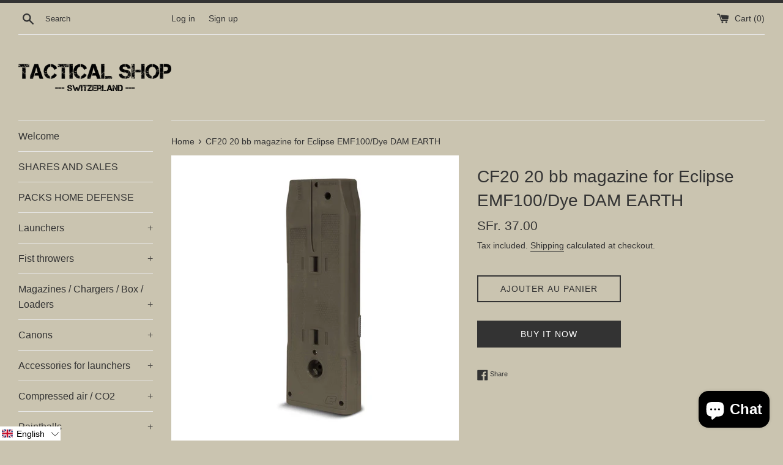

--- FILE ---
content_type: text/html; charset=utf-8
request_url: https://www.tactical-shop.ch/en/products/chargeurs-20-billes-pour-eclipse-emf100-dye-dam-earth
body_size: 47727
content:
<!doctype html>
<html class="supports-no-js" lang="en">
<head>
  <meta charset="utf-8">
  <meta http-equiv="X-UA-Compatible" content="IE=edge,chrome=1">
  <meta name="viewport" content="width=device-width,initial-scale=1">
  <meta name="theme-color" content="">
  <link rel="canonical" href="https://www.tactical-shop.ch/en/products/chargeurs-20-billes-pour-eclipse-emf100-dye-dam-earth">

  
    <link rel="shortcut icon" href="//www.tactical-shop.ch/cdn/shop/files/Capture_d_ecran_2020-11-07_a_21.25.34_32x32.png?v=1614323657" type="image/png" />
  

  <title>
  CF20 20 bb magazine for Eclipse EMF100/Dye DAM EARTH &ndash; Tactical Shop Switzerland
  </title>

  
    <meta name="description" content="Description - magazine for 20 continuous balls in 0.68 caliber (paint, powder or First Strike®) - retention valve to protect the balls from dust and humidity - easy dismantling and maintenance, no tools required - store for Dye DAM and Planet Eclipse EMF100 launchers Color Earth">
  

  <!-- /snippets/social-meta-tags.liquid -->




<meta property="og:site_name" content="Tactical Shop Switzerland">
<meta property="og:url" content="https://www.tactical-shop.ch/en/products/chargeurs-20-billes-pour-eclipse-emf100-dye-dam-earth">
<meta property="og:title" content="CF20 20 bb magazine for Eclipse EMF100/Dye DAM EARTH">
<meta property="og:type" content="product">
<meta property="og:description" content="Description - magazine for 20 continuous balls in 0.68 caliber (paint, powder or First Strike®) - retention valve to protect the balls from dust and humidity - easy dismantling and maintenance, no tools required - store for Dye DAM and Planet Eclipse EMF100 launchers Color Earth">

  <meta property="og:price:amount" content="37.00">
  <meta property="og:price:currency" content="CHF">

<meta property="og:image" content="http://www.tactical-shop.ch/cdn/shop/products/D5843298-7C3E-404F-A184-44AF51AADA59_1200x1200.jpg?v=1623269971"><meta property="og:image" content="http://www.tactical-shop.ch/cdn/shop/products/B0C0F9E9-9189-4B0F-9968-78EBFC0A426E_1200x1200.jpg?v=1623269971"><meta property="og:image" content="http://www.tactical-shop.ch/cdn/shop/products/E7714AEE-40FC-4E0E-8582-C613D10971AF_1200x1200.jpg?v=1623269466">
<meta property="og:image:secure_url" content="https://www.tactical-shop.ch/cdn/shop/products/D5843298-7C3E-404F-A184-44AF51AADA59_1200x1200.jpg?v=1623269971"><meta property="og:image:secure_url" content="https://www.tactical-shop.ch/cdn/shop/products/B0C0F9E9-9189-4B0F-9968-78EBFC0A426E_1200x1200.jpg?v=1623269971"><meta property="og:image:secure_url" content="https://www.tactical-shop.ch/cdn/shop/products/E7714AEE-40FC-4E0E-8582-C613D10971AF_1200x1200.jpg?v=1623269466">


<meta name="twitter:card" content="summary_large_image">
<meta name="twitter:title" content="CF20 20 bb magazine for Eclipse EMF100/Dye DAM EARTH">
<meta name="twitter:description" content="Description - magazine for 20 continuous balls in 0.68 caliber (paint, powder or First Strike®) - retention valve to protect the balls from dust and humidity - easy dismantling and maintenance, no tools required - store for Dye DAM and Planet Eclipse EMF100 launchers Color Earth">


  <script>
    document.documentElement.className = document.documentElement.className.replace('supports-no-js', 'supports-js');

    var theme = {
      mapStrings: {
        addressError: "Error looking up that address",
        addressNoResults: "No results for that address",
        addressQueryLimit: "You have exceeded the Google API usage limit. Consider upgrading to a \u003ca href=\"https:\/\/developers.google.com\/maps\/premium\/usage-limits\"\u003ePremium Plan\u003c\/a\u003e.",
        authError: "There was a problem authenticating your Google Maps account."
      }
    }
  </script>

  <link href="//www.tactical-shop.ch/cdn/shop/t/2/assets/theme.scss.css?v=18134235851390194681759260452" rel="stylesheet" type="text/css" media="all" />

  <script>window.performance && window.performance.mark && window.performance.mark('shopify.content_for_header.start');</script><meta name="facebook-domain-verification" content="3fcee9tf3d7btp98h1vvd3g8whjyoa">
<meta name="facebook-domain-verification" content="haruzrbpa7wiqbj6dwmtak6q0a7n34">
<meta id="shopify-digital-wallet" name="shopify-digital-wallet" content="/37198626953/digital_wallets/dialog">
<meta name="shopify-checkout-api-token" content="8b27e5ff00da3d3f2cdcfde490a9a3ec">
<meta id="in-context-paypal-metadata" data-shop-id="37198626953" data-venmo-supported="false" data-environment="production" data-locale="en_US" data-paypal-v4="true" data-currency="CHF">
<link rel="alternate" hreflang="x-default" href="https://www.tactical-shop.ch/products/chargeurs-20-billes-pour-eclipse-emf100-dye-dam-earth">
<link rel="alternate" hreflang="fr" href="https://www.tactical-shop.ch/products/chargeurs-20-billes-pour-eclipse-emf100-dye-dam-earth">
<link rel="alternate" hreflang="de" href="https://www.tactical-shop.ch/de/products/chargeurs-20-billes-pour-eclipse-emf100-dye-dam-earth">
<link rel="alternate" hreflang="en" href="https://www.tactical-shop.ch/en/products/chargeurs-20-billes-pour-eclipse-emf100-dye-dam-earth">
<link rel="alternate" type="application/json+oembed" href="https://www.tactical-shop.ch/en/products/chargeurs-20-billes-pour-eclipse-emf100-dye-dam-earth.oembed">
<script async="async" src="/checkouts/internal/preloads.js?locale=en-CH"></script>
<script id="shopify-features" type="application/json">{"accessToken":"8b27e5ff00da3d3f2cdcfde490a9a3ec","betas":["rich-media-storefront-analytics"],"domain":"www.tactical-shop.ch","predictiveSearch":true,"shopId":37198626953,"locale":"en"}</script>
<script>var Shopify = Shopify || {};
Shopify.shop = "tactical-shop-suisse.myshopify.com";
Shopify.locale = "en";
Shopify.currency = {"active":"CHF","rate":"1.0"};
Shopify.country = "CH";
Shopify.theme = {"name":"Simple","id":94397530249,"schema_name":"Simple","schema_version":"11.1.10","theme_store_id":578,"role":"main"};
Shopify.theme.handle = "null";
Shopify.theme.style = {"id":null,"handle":null};
Shopify.cdnHost = "www.tactical-shop.ch/cdn";
Shopify.routes = Shopify.routes || {};
Shopify.routes.root = "/en/";</script>
<script type="module">!function(o){(o.Shopify=o.Shopify||{}).modules=!0}(window);</script>
<script>!function(o){function n(){var o=[];function n(){o.push(Array.prototype.slice.apply(arguments))}return n.q=o,n}var t=o.Shopify=o.Shopify||{};t.loadFeatures=n(),t.autoloadFeatures=n()}(window);</script>
<script id="shop-js-analytics" type="application/json">{"pageType":"product"}</script>
<script defer="defer" async type="module" src="//www.tactical-shop.ch/cdn/shopifycloud/shop-js/modules/v2/client.init-shop-cart-sync_BdyHc3Nr.en.esm.js"></script>
<script defer="defer" async type="module" src="//www.tactical-shop.ch/cdn/shopifycloud/shop-js/modules/v2/chunk.common_Daul8nwZ.esm.js"></script>
<script type="module">
  await import("//www.tactical-shop.ch/cdn/shopifycloud/shop-js/modules/v2/client.init-shop-cart-sync_BdyHc3Nr.en.esm.js");
await import("//www.tactical-shop.ch/cdn/shopifycloud/shop-js/modules/v2/chunk.common_Daul8nwZ.esm.js");

  window.Shopify.SignInWithShop?.initShopCartSync?.({"fedCMEnabled":true,"windoidEnabled":true});

</script>
<script>(function() {
  var isLoaded = false;
  function asyncLoad() {
    if (isLoaded) return;
    isLoaded = true;
    var urls = ["https:\/\/app.tncapp.com\/get_script\/11f621a689d211f08f9a12e6c441d8be.js?v=422405\u0026shop=tactical-shop-suisse.myshopify.com","https:\/\/script.pop-convert.com\/new-micro\/production.pc.min.js?unique_id=tactical-shop-suisse.myshopify.com\u0026shop=tactical-shop-suisse.myshopify.com","https:\/\/cdn.s3.pop-convert.com\/pcjs.production.min.js?unique_id=tactical-shop-suisse.myshopify.com\u0026shop=tactical-shop-suisse.myshopify.com"];
    for (var i = 0; i < urls.length; i++) {
      var s = document.createElement('script');
      s.type = 'text/javascript';
      s.async = true;
      s.src = urls[i];
      var x = document.getElementsByTagName('script')[0];
      x.parentNode.insertBefore(s, x);
    }
  };
  if(window.attachEvent) {
    window.attachEvent('onload', asyncLoad);
  } else {
    window.addEventListener('load', asyncLoad, false);
  }
})();</script>
<script id="__st">var __st={"a":37198626953,"offset":3600,"reqid":"6c80fc96-1f96-4bec-81bb-31017dcd6490-1768962036","pageurl":"www.tactical-shop.ch\/en\/products\/chargeurs-20-billes-pour-eclipse-emf100-dye-dam-earth","u":"94bb7c0e31e0","p":"product","rtyp":"product","rid":6585235996809};</script>
<script>window.ShopifyPaypalV4VisibilityTracking = true;</script>
<script id="captcha-bootstrap">!function(){'use strict';const t='contact',e='account',n='new_comment',o=[[t,t],['blogs',n],['comments',n],[t,'customer']],c=[[e,'customer_login'],[e,'guest_login'],[e,'recover_customer_password'],[e,'create_customer']],r=t=>t.map((([t,e])=>`form[action*='/${t}']:not([data-nocaptcha='true']) input[name='form_type'][value='${e}']`)).join(','),a=t=>()=>t?[...document.querySelectorAll(t)].map((t=>t.form)):[];function s(){const t=[...o],e=r(t);return a(e)}const i='password',u='form_key',d=['recaptcha-v3-token','g-recaptcha-response','h-captcha-response',i],f=()=>{try{return window.sessionStorage}catch{return}},m='__shopify_v',_=t=>t.elements[u];function p(t,e,n=!1){try{const o=window.sessionStorage,c=JSON.parse(o.getItem(e)),{data:r}=function(t){const{data:e,action:n}=t;return t[m]||n?{data:e,action:n}:{data:t,action:n}}(c);for(const[e,n]of Object.entries(r))t.elements[e]&&(t.elements[e].value=n);n&&o.removeItem(e)}catch(o){console.error('form repopulation failed',{error:o})}}const l='form_type',E='cptcha';function T(t){t.dataset[E]=!0}const w=window,h=w.document,L='Shopify',v='ce_forms',y='captcha';let A=!1;((t,e)=>{const n=(g='f06e6c50-85a8-45c8-87d0-21a2b65856fe',I='https://cdn.shopify.com/shopifycloud/storefront-forms-hcaptcha/ce_storefront_forms_captcha_hcaptcha.v1.5.2.iife.js',D={infoText:'Protected by hCaptcha',privacyText:'Privacy',termsText:'Terms'},(t,e,n)=>{const o=w[L][v],c=o.bindForm;if(c)return c(t,g,e,D).then(n);var r;o.q.push([[t,g,e,D],n]),r=I,A||(h.body.append(Object.assign(h.createElement('script'),{id:'captcha-provider',async:!0,src:r})),A=!0)});var g,I,D;w[L]=w[L]||{},w[L][v]=w[L][v]||{},w[L][v].q=[],w[L][y]=w[L][y]||{},w[L][y].protect=function(t,e){n(t,void 0,e),T(t)},Object.freeze(w[L][y]),function(t,e,n,w,h,L){const[v,y,A,g]=function(t,e,n){const i=e?o:[],u=t?c:[],d=[...i,...u],f=r(d),m=r(i),_=r(d.filter((([t,e])=>n.includes(e))));return[a(f),a(m),a(_),s()]}(w,h,L),I=t=>{const e=t.target;return e instanceof HTMLFormElement?e:e&&e.form},D=t=>v().includes(t);t.addEventListener('submit',(t=>{const e=I(t);if(!e)return;const n=D(e)&&!e.dataset.hcaptchaBound&&!e.dataset.recaptchaBound,o=_(e),c=g().includes(e)&&(!o||!o.value);(n||c)&&t.preventDefault(),c&&!n&&(function(t){try{if(!f())return;!function(t){const e=f();if(!e)return;const n=_(t);if(!n)return;const o=n.value;o&&e.removeItem(o)}(t);const e=Array.from(Array(32),(()=>Math.random().toString(36)[2])).join('');!function(t,e){_(t)||t.append(Object.assign(document.createElement('input'),{type:'hidden',name:u})),t.elements[u].value=e}(t,e),function(t,e){const n=f();if(!n)return;const o=[...t.querySelectorAll(`input[type='${i}']`)].map((({name:t})=>t)),c=[...d,...o],r={};for(const[a,s]of new FormData(t).entries())c.includes(a)||(r[a]=s);n.setItem(e,JSON.stringify({[m]:1,action:t.action,data:r}))}(t,e)}catch(e){console.error('failed to persist form',e)}}(e),e.submit())}));const S=(t,e)=>{t&&!t.dataset[E]&&(n(t,e.some((e=>e===t))),T(t))};for(const o of['focusin','change'])t.addEventListener(o,(t=>{const e=I(t);D(e)&&S(e,y())}));const B=e.get('form_key'),M=e.get(l),P=B&&M;t.addEventListener('DOMContentLoaded',(()=>{const t=y();if(P)for(const e of t)e.elements[l].value===M&&p(e,B);[...new Set([...A(),...v().filter((t=>'true'===t.dataset.shopifyCaptcha))])].forEach((e=>S(e,t)))}))}(h,new URLSearchParams(w.location.search),n,t,e,['guest_login'])})(!0,!0)}();</script>
<script integrity="sha256-4kQ18oKyAcykRKYeNunJcIwy7WH5gtpwJnB7kiuLZ1E=" data-source-attribution="shopify.loadfeatures" defer="defer" src="//www.tactical-shop.ch/cdn/shopifycloud/storefront/assets/storefront/load_feature-a0a9edcb.js" crossorigin="anonymous"></script>
<script data-source-attribution="shopify.dynamic_checkout.dynamic.init">var Shopify=Shopify||{};Shopify.PaymentButton=Shopify.PaymentButton||{isStorefrontPortableWallets:!0,init:function(){window.Shopify.PaymentButton.init=function(){};var t=document.createElement("script");t.src="https://www.tactical-shop.ch/cdn/shopifycloud/portable-wallets/latest/portable-wallets.en.js",t.type="module",document.head.appendChild(t)}};
</script>
<script data-source-attribution="shopify.dynamic_checkout.buyer_consent">
  function portableWalletsHideBuyerConsent(e){var t=document.getElementById("shopify-buyer-consent"),n=document.getElementById("shopify-subscription-policy-button");t&&n&&(t.classList.add("hidden"),t.setAttribute("aria-hidden","true"),n.removeEventListener("click",e))}function portableWalletsShowBuyerConsent(e){var t=document.getElementById("shopify-buyer-consent"),n=document.getElementById("shopify-subscription-policy-button");t&&n&&(t.classList.remove("hidden"),t.removeAttribute("aria-hidden"),n.addEventListener("click",e))}window.Shopify?.PaymentButton&&(window.Shopify.PaymentButton.hideBuyerConsent=portableWalletsHideBuyerConsent,window.Shopify.PaymentButton.showBuyerConsent=portableWalletsShowBuyerConsent);
</script>
<script>
  function portableWalletsCleanup(e){e&&e.src&&console.error("Failed to load portable wallets script "+e.src);var t=document.querySelectorAll("shopify-accelerated-checkout .shopify-payment-button__skeleton, shopify-accelerated-checkout-cart .wallet-cart-button__skeleton"),e=document.getElementById("shopify-buyer-consent");for(let e=0;e<t.length;e++)t[e].remove();e&&e.remove()}function portableWalletsNotLoadedAsModule(e){e instanceof ErrorEvent&&"string"==typeof e.message&&e.message.includes("import.meta")&&"string"==typeof e.filename&&e.filename.includes("portable-wallets")&&(window.removeEventListener("error",portableWalletsNotLoadedAsModule),window.Shopify.PaymentButton.failedToLoad=e,"loading"===document.readyState?document.addEventListener("DOMContentLoaded",window.Shopify.PaymentButton.init):window.Shopify.PaymentButton.init())}window.addEventListener("error",portableWalletsNotLoadedAsModule);
</script>

<script type="module" src="https://www.tactical-shop.ch/cdn/shopifycloud/portable-wallets/latest/portable-wallets.en.js" onError="portableWalletsCleanup(this)" crossorigin="anonymous"></script>
<script nomodule>
  document.addEventListener("DOMContentLoaded", portableWalletsCleanup);
</script>

<link id="shopify-accelerated-checkout-styles" rel="stylesheet" media="screen" href="https://www.tactical-shop.ch/cdn/shopifycloud/portable-wallets/latest/accelerated-checkout-backwards-compat.css" crossorigin="anonymous">
<style id="shopify-accelerated-checkout-cart">
        #shopify-buyer-consent {
  margin-top: 1em;
  display: inline-block;
  width: 100%;
}

#shopify-buyer-consent.hidden {
  display: none;
}

#shopify-subscription-policy-button {
  background: none;
  border: none;
  padding: 0;
  text-decoration: underline;
  font-size: inherit;
  cursor: pointer;
}

#shopify-subscription-policy-button::before {
  box-shadow: none;
}

      </style>

<script>window.performance && window.performance.mark && window.performance.mark('shopify.content_for_header.end');</script><script src="//www.tactical-shop.ch/cdn/shop/t/2/assets/jquery-1.11.0.min.js?v=32460426840832490021585601406" type="text/javascript"></script>
  <script src="//www.tactical-shop.ch/cdn/shop/t/2/assets/modernizr.min.js?v=44044439420609591321585601407" type="text/javascript"></script>

  <script src="//www.tactical-shop.ch/cdn/shop/t/2/assets/lazysizes.min.js?v=155223123402716617051585601406" async="async"></script>

  
  
  
<link rel="dns-prefetch" href="https://cdn.secomapp.com/">
<link rel="dns-prefetch" href="https://ajax.googleapis.com/">
<link rel="dns-prefetch" href="https://cdnjs.cloudflare.com/">
<link rel="preload" as="stylesheet" href="//www.tactical-shop.ch/cdn/shop/t/2/assets/sca-pp.css?v=178374312540912810101657392994">

<link rel="stylesheet" href="//www.tactical-shop.ch/cdn/shop/t/2/assets/sca-pp.css?v=178374312540912810101657392994">
 <script>
  
  SCAPPShop = {};
    
  </script> 
<script src="https://cdn.shopify.com/extensions/4d5a2c47-c9fc-4724-a26e-14d501c856c6/attrac-6/assets/attrac-embed-bars.js" type="text/javascript" defer="defer"></script>
<script src="https://cdn.shopify.com/extensions/e8878072-2f6b-4e89-8082-94b04320908d/inbox-1254/assets/inbox-chat-loader.js" type="text/javascript" defer="defer"></script>
<link href="https://monorail-edge.shopifysvc.com" rel="dns-prefetch">
<script>(function(){if ("sendBeacon" in navigator && "performance" in window) {try {var session_token_from_headers = performance.getEntriesByType('navigation')[0].serverTiming.find(x => x.name == '_s').description;} catch {var session_token_from_headers = undefined;}var session_cookie_matches = document.cookie.match(/_shopify_s=([^;]*)/);var session_token_from_cookie = session_cookie_matches && session_cookie_matches.length === 2 ? session_cookie_matches[1] : "";var session_token = session_token_from_headers || session_token_from_cookie || "";function handle_abandonment_event(e) {var entries = performance.getEntries().filter(function(entry) {return /monorail-edge.shopifysvc.com/.test(entry.name);});if (!window.abandonment_tracked && entries.length === 0) {window.abandonment_tracked = true;var currentMs = Date.now();var navigation_start = performance.timing.navigationStart;var payload = {shop_id: 37198626953,url: window.location.href,navigation_start,duration: currentMs - navigation_start,session_token,page_type: "product"};window.navigator.sendBeacon("https://monorail-edge.shopifysvc.com/v1/produce", JSON.stringify({schema_id: "online_store_buyer_site_abandonment/1.1",payload: payload,metadata: {event_created_at_ms: currentMs,event_sent_at_ms: currentMs}}));}}window.addEventListener('pagehide', handle_abandonment_event);}}());</script>
<script id="web-pixels-manager-setup">(function e(e,d,r,n,o){if(void 0===o&&(o={}),!Boolean(null===(a=null===(i=window.Shopify)||void 0===i?void 0:i.analytics)||void 0===a?void 0:a.replayQueue)){var i,a;window.Shopify=window.Shopify||{};var t=window.Shopify;t.analytics=t.analytics||{};var s=t.analytics;s.replayQueue=[],s.publish=function(e,d,r){return s.replayQueue.push([e,d,r]),!0};try{self.performance.mark("wpm:start")}catch(e){}var l=function(){var e={modern:/Edge?\/(1{2}[4-9]|1[2-9]\d|[2-9]\d{2}|\d{4,})\.\d+(\.\d+|)|Firefox\/(1{2}[4-9]|1[2-9]\d|[2-9]\d{2}|\d{4,})\.\d+(\.\d+|)|Chrom(ium|e)\/(9{2}|\d{3,})\.\d+(\.\d+|)|(Maci|X1{2}).+ Version\/(15\.\d+|(1[6-9]|[2-9]\d|\d{3,})\.\d+)([,.]\d+|)( \(\w+\)|)( Mobile\/\w+|) Safari\/|Chrome.+OPR\/(9{2}|\d{3,})\.\d+\.\d+|(CPU[ +]OS|iPhone[ +]OS|CPU[ +]iPhone|CPU IPhone OS|CPU iPad OS)[ +]+(15[._]\d+|(1[6-9]|[2-9]\d|\d{3,})[._]\d+)([._]\d+|)|Android:?[ /-](13[3-9]|1[4-9]\d|[2-9]\d{2}|\d{4,})(\.\d+|)(\.\d+|)|Android.+Firefox\/(13[5-9]|1[4-9]\d|[2-9]\d{2}|\d{4,})\.\d+(\.\d+|)|Android.+Chrom(ium|e)\/(13[3-9]|1[4-9]\d|[2-9]\d{2}|\d{4,})\.\d+(\.\d+|)|SamsungBrowser\/([2-9]\d|\d{3,})\.\d+/,legacy:/Edge?\/(1[6-9]|[2-9]\d|\d{3,})\.\d+(\.\d+|)|Firefox\/(5[4-9]|[6-9]\d|\d{3,})\.\d+(\.\d+|)|Chrom(ium|e)\/(5[1-9]|[6-9]\d|\d{3,})\.\d+(\.\d+|)([\d.]+$|.*Safari\/(?![\d.]+ Edge\/[\d.]+$))|(Maci|X1{2}).+ Version\/(10\.\d+|(1[1-9]|[2-9]\d|\d{3,})\.\d+)([,.]\d+|)( \(\w+\)|)( Mobile\/\w+|) Safari\/|Chrome.+OPR\/(3[89]|[4-9]\d|\d{3,})\.\d+\.\d+|(CPU[ +]OS|iPhone[ +]OS|CPU[ +]iPhone|CPU IPhone OS|CPU iPad OS)[ +]+(10[._]\d+|(1[1-9]|[2-9]\d|\d{3,})[._]\d+)([._]\d+|)|Android:?[ /-](13[3-9]|1[4-9]\d|[2-9]\d{2}|\d{4,})(\.\d+|)(\.\d+|)|Mobile Safari.+OPR\/([89]\d|\d{3,})\.\d+\.\d+|Android.+Firefox\/(13[5-9]|1[4-9]\d|[2-9]\d{2}|\d{4,})\.\d+(\.\d+|)|Android.+Chrom(ium|e)\/(13[3-9]|1[4-9]\d|[2-9]\d{2}|\d{4,})\.\d+(\.\d+|)|Android.+(UC? ?Browser|UCWEB|U3)[ /]?(15\.([5-9]|\d{2,})|(1[6-9]|[2-9]\d|\d{3,})\.\d+)\.\d+|SamsungBrowser\/(5\.\d+|([6-9]|\d{2,})\.\d+)|Android.+MQ{2}Browser\/(14(\.(9|\d{2,})|)|(1[5-9]|[2-9]\d|\d{3,})(\.\d+|))(\.\d+|)|K[Aa][Ii]OS\/(3\.\d+|([4-9]|\d{2,})\.\d+)(\.\d+|)/},d=e.modern,r=e.legacy,n=navigator.userAgent;return n.match(d)?"modern":n.match(r)?"legacy":"unknown"}(),u="modern"===l?"modern":"legacy",c=(null!=n?n:{modern:"",legacy:""})[u],f=function(e){return[e.baseUrl,"/wpm","/b",e.hashVersion,"modern"===e.buildTarget?"m":"l",".js"].join("")}({baseUrl:d,hashVersion:r,buildTarget:u}),m=function(e){var d=e.version,r=e.bundleTarget,n=e.surface,o=e.pageUrl,i=e.monorailEndpoint;return{emit:function(e){var a=e.status,t=e.errorMsg,s=(new Date).getTime(),l=JSON.stringify({metadata:{event_sent_at_ms:s},events:[{schema_id:"web_pixels_manager_load/3.1",payload:{version:d,bundle_target:r,page_url:o,status:a,surface:n,error_msg:t},metadata:{event_created_at_ms:s}}]});if(!i)return console&&console.warn&&console.warn("[Web Pixels Manager] No Monorail endpoint provided, skipping logging."),!1;try{return self.navigator.sendBeacon.bind(self.navigator)(i,l)}catch(e){}var u=new XMLHttpRequest;try{return u.open("POST",i,!0),u.setRequestHeader("Content-Type","text/plain"),u.send(l),!0}catch(e){return console&&console.warn&&console.warn("[Web Pixels Manager] Got an unhandled error while logging to Monorail."),!1}}}}({version:r,bundleTarget:l,surface:e.surface,pageUrl:self.location.href,monorailEndpoint:e.monorailEndpoint});try{o.browserTarget=l,function(e){var d=e.src,r=e.async,n=void 0===r||r,o=e.onload,i=e.onerror,a=e.sri,t=e.scriptDataAttributes,s=void 0===t?{}:t,l=document.createElement("script"),u=document.querySelector("head"),c=document.querySelector("body");if(l.async=n,l.src=d,a&&(l.integrity=a,l.crossOrigin="anonymous"),s)for(var f in s)if(Object.prototype.hasOwnProperty.call(s,f))try{l.dataset[f]=s[f]}catch(e){}if(o&&l.addEventListener("load",o),i&&l.addEventListener("error",i),u)u.appendChild(l);else{if(!c)throw new Error("Did not find a head or body element to append the script");c.appendChild(l)}}({src:f,async:!0,onload:function(){if(!function(){var e,d;return Boolean(null===(d=null===(e=window.Shopify)||void 0===e?void 0:e.analytics)||void 0===d?void 0:d.initialized)}()){var d=window.webPixelsManager.init(e)||void 0;if(d){var r=window.Shopify.analytics;r.replayQueue.forEach((function(e){var r=e[0],n=e[1],o=e[2];d.publishCustomEvent(r,n,o)})),r.replayQueue=[],r.publish=d.publishCustomEvent,r.visitor=d.visitor,r.initialized=!0}}},onerror:function(){return m.emit({status:"failed",errorMsg:"".concat(f," has failed to load")})},sri:function(e){var d=/^sha384-[A-Za-z0-9+/=]+$/;return"string"==typeof e&&d.test(e)}(c)?c:"",scriptDataAttributes:o}),m.emit({status:"loading"})}catch(e){m.emit({status:"failed",errorMsg:(null==e?void 0:e.message)||"Unknown error"})}}})({shopId: 37198626953,storefrontBaseUrl: "https://www.tactical-shop.ch",extensionsBaseUrl: "https://extensions.shopifycdn.com/cdn/shopifycloud/web-pixels-manager",monorailEndpoint: "https://monorail-edge.shopifysvc.com/unstable/produce_batch",surface: "storefront-renderer",enabledBetaFlags: ["2dca8a86"],webPixelsConfigList: [{"id":"1483637121","configuration":"{\"subdomain\": \"tactical-shop-suisse\"}","eventPayloadVersion":"v1","runtimeContext":"STRICT","scriptVersion":"69e1bed23f1568abe06fb9d113379033","type":"APP","apiClientId":1615517,"privacyPurposes":["ANALYTICS","MARKETING","SALE_OF_DATA"],"dataSharingAdjustments":{"protectedCustomerApprovalScopes":["read_customer_address","read_customer_email","read_customer_name","read_customer_personal_data","read_customer_phone"]}},{"id":"174325897","configuration":"{\"pixel_id\":\"405260254811599\",\"pixel_type\":\"facebook_pixel\",\"metaapp_system_user_token\":\"-\"}","eventPayloadVersion":"v1","runtimeContext":"OPEN","scriptVersion":"ca16bc87fe92b6042fbaa3acc2fbdaa6","type":"APP","apiClientId":2329312,"privacyPurposes":["ANALYTICS","MARKETING","SALE_OF_DATA"],"dataSharingAdjustments":{"protectedCustomerApprovalScopes":["read_customer_address","read_customer_email","read_customer_name","read_customer_personal_data","read_customer_phone"]}},{"id":"shopify-app-pixel","configuration":"{}","eventPayloadVersion":"v1","runtimeContext":"STRICT","scriptVersion":"0450","apiClientId":"shopify-pixel","type":"APP","privacyPurposes":["ANALYTICS","MARKETING"]},{"id":"shopify-custom-pixel","eventPayloadVersion":"v1","runtimeContext":"LAX","scriptVersion":"0450","apiClientId":"shopify-pixel","type":"CUSTOM","privacyPurposes":["ANALYTICS","MARKETING"]}],isMerchantRequest: false,initData: {"shop":{"name":"Tactical Shop Switzerland","paymentSettings":{"currencyCode":"CHF"},"myshopifyDomain":"tactical-shop-suisse.myshopify.com","countryCode":"CH","storefrontUrl":"https:\/\/www.tactical-shop.ch\/en"},"customer":null,"cart":null,"checkout":null,"productVariants":[{"price":{"amount":37.0,"currencyCode":"CHF"},"product":{"title":"CF20 20 bb magazine for Eclipse EMF100\/Dye DAM EARTH","vendor":"Eclipse","id":"6585235996809","untranslatedTitle":"CF20 20 bb magazine for Eclipse EMF100\/Dye DAM EARTH","url":"\/en\/products\/chargeurs-20-billes-pour-eclipse-emf100-dye-dam-earth","type":"Stores"},"id":"39395729506441","image":{"src":"\/\/www.tactical-shop.ch\/cdn\/shop\/products\/D5843298-7C3E-404F-A184-44AF51AADA59.jpg?v=1623269971"},"sku":"","title":"Default Title","untranslatedTitle":"Default Title"}],"purchasingCompany":null},},"https://www.tactical-shop.ch/cdn","fcfee988w5aeb613cpc8e4bc33m6693e112",{"modern":"","legacy":""},{"shopId":"37198626953","storefrontBaseUrl":"https:\/\/www.tactical-shop.ch","extensionBaseUrl":"https:\/\/extensions.shopifycdn.com\/cdn\/shopifycloud\/web-pixels-manager","surface":"storefront-renderer","enabledBetaFlags":"[\"2dca8a86\"]","isMerchantRequest":"false","hashVersion":"fcfee988w5aeb613cpc8e4bc33m6693e112","publish":"custom","events":"[[\"page_viewed\",{}],[\"product_viewed\",{\"productVariant\":{\"price\":{\"amount\":37.0,\"currencyCode\":\"CHF\"},\"product\":{\"title\":\"CF20 20 bb magazine for Eclipse EMF100\/Dye DAM EARTH\",\"vendor\":\"Eclipse\",\"id\":\"6585235996809\",\"untranslatedTitle\":\"CF20 20 bb magazine for Eclipse EMF100\/Dye DAM EARTH\",\"url\":\"\/en\/products\/chargeurs-20-billes-pour-eclipse-emf100-dye-dam-earth\",\"type\":\"Stores\"},\"id\":\"39395729506441\",\"image\":{\"src\":\"\/\/www.tactical-shop.ch\/cdn\/shop\/products\/D5843298-7C3E-404F-A184-44AF51AADA59.jpg?v=1623269971\"},\"sku\":\"\",\"title\":\"Default Title\",\"untranslatedTitle\":\"Default Title\"}}]]"});</script><script>
  window.ShopifyAnalytics = window.ShopifyAnalytics || {};
  window.ShopifyAnalytics.meta = window.ShopifyAnalytics.meta || {};
  window.ShopifyAnalytics.meta.currency = 'CHF';
  var meta = {"product":{"id":6585235996809,"gid":"gid:\/\/shopify\/Product\/6585235996809","vendor":"Eclipse","type":"Stores","handle":"chargeurs-20-billes-pour-eclipse-emf100-dye-dam-earth","variants":[{"id":39395729506441,"price":3700,"name":"CF20 20 bb magazine for Eclipse EMF100\/Dye DAM EARTH","public_title":null,"sku":""}],"remote":false},"page":{"pageType":"product","resourceType":"product","resourceId":6585235996809,"requestId":"6c80fc96-1f96-4bec-81bb-31017dcd6490-1768962036"}};
  for (var attr in meta) {
    window.ShopifyAnalytics.meta[attr] = meta[attr];
  }
</script>
<script class="analytics">
  (function () {
    var customDocumentWrite = function(content) {
      var jquery = null;

      if (window.jQuery) {
        jquery = window.jQuery;
      } else if (window.Checkout && window.Checkout.$) {
        jquery = window.Checkout.$;
      }

      if (jquery) {
        jquery('body').append(content);
      }
    };

    var hasLoggedConversion = function(token) {
      if (token) {
        return document.cookie.indexOf('loggedConversion=' + token) !== -1;
      }
      return false;
    }

    var setCookieIfConversion = function(token) {
      if (token) {
        var twoMonthsFromNow = new Date(Date.now());
        twoMonthsFromNow.setMonth(twoMonthsFromNow.getMonth() + 2);

        document.cookie = 'loggedConversion=' + token + '; expires=' + twoMonthsFromNow;
      }
    }

    var trekkie = window.ShopifyAnalytics.lib = window.trekkie = window.trekkie || [];
    if (trekkie.integrations) {
      return;
    }
    trekkie.methods = [
      'identify',
      'page',
      'ready',
      'track',
      'trackForm',
      'trackLink'
    ];
    trekkie.factory = function(method) {
      return function() {
        var args = Array.prototype.slice.call(arguments);
        args.unshift(method);
        trekkie.push(args);
        return trekkie;
      };
    };
    for (var i = 0; i < trekkie.methods.length; i++) {
      var key = trekkie.methods[i];
      trekkie[key] = trekkie.factory(key);
    }
    trekkie.load = function(config) {
      trekkie.config = config || {};
      trekkie.config.initialDocumentCookie = document.cookie;
      var first = document.getElementsByTagName('script')[0];
      var script = document.createElement('script');
      script.type = 'text/javascript';
      script.onerror = function(e) {
        var scriptFallback = document.createElement('script');
        scriptFallback.type = 'text/javascript';
        scriptFallback.onerror = function(error) {
                var Monorail = {
      produce: function produce(monorailDomain, schemaId, payload) {
        var currentMs = new Date().getTime();
        var event = {
          schema_id: schemaId,
          payload: payload,
          metadata: {
            event_created_at_ms: currentMs,
            event_sent_at_ms: currentMs
          }
        };
        return Monorail.sendRequest("https://" + monorailDomain + "/v1/produce", JSON.stringify(event));
      },
      sendRequest: function sendRequest(endpointUrl, payload) {
        // Try the sendBeacon API
        if (window && window.navigator && typeof window.navigator.sendBeacon === 'function' && typeof window.Blob === 'function' && !Monorail.isIos12()) {
          var blobData = new window.Blob([payload], {
            type: 'text/plain'
          });

          if (window.navigator.sendBeacon(endpointUrl, blobData)) {
            return true;
          } // sendBeacon was not successful

        } // XHR beacon

        var xhr = new XMLHttpRequest();

        try {
          xhr.open('POST', endpointUrl);
          xhr.setRequestHeader('Content-Type', 'text/plain');
          xhr.send(payload);
        } catch (e) {
          console.log(e);
        }

        return false;
      },
      isIos12: function isIos12() {
        return window.navigator.userAgent.lastIndexOf('iPhone; CPU iPhone OS 12_') !== -1 || window.navigator.userAgent.lastIndexOf('iPad; CPU OS 12_') !== -1;
      }
    };
    Monorail.produce('monorail-edge.shopifysvc.com',
      'trekkie_storefront_load_errors/1.1',
      {shop_id: 37198626953,
      theme_id: 94397530249,
      app_name: "storefront",
      context_url: window.location.href,
      source_url: "//www.tactical-shop.ch/cdn/s/trekkie.storefront.cd680fe47e6c39ca5d5df5f0a32d569bc48c0f27.min.js"});

        };
        scriptFallback.async = true;
        scriptFallback.src = '//www.tactical-shop.ch/cdn/s/trekkie.storefront.cd680fe47e6c39ca5d5df5f0a32d569bc48c0f27.min.js';
        first.parentNode.insertBefore(scriptFallback, first);
      };
      script.async = true;
      script.src = '//www.tactical-shop.ch/cdn/s/trekkie.storefront.cd680fe47e6c39ca5d5df5f0a32d569bc48c0f27.min.js';
      first.parentNode.insertBefore(script, first);
    };
    trekkie.load(
      {"Trekkie":{"appName":"storefront","development":false,"defaultAttributes":{"shopId":37198626953,"isMerchantRequest":null,"themeId":94397530249,"themeCityHash":"7461826970013581722","contentLanguage":"en","currency":"CHF","eventMetadataId":"5d66b66b-0c4d-4c5b-95c5-19be1bc48f0e"},"isServerSideCookieWritingEnabled":true,"monorailRegion":"shop_domain","enabledBetaFlags":["65f19447"]},"Session Attribution":{},"S2S":{"facebookCapiEnabled":true,"source":"trekkie-storefront-renderer","apiClientId":580111}}
    );

    var loaded = false;
    trekkie.ready(function() {
      if (loaded) return;
      loaded = true;

      window.ShopifyAnalytics.lib = window.trekkie;

      var originalDocumentWrite = document.write;
      document.write = customDocumentWrite;
      try { window.ShopifyAnalytics.merchantGoogleAnalytics.call(this); } catch(error) {};
      document.write = originalDocumentWrite;

      window.ShopifyAnalytics.lib.page(null,{"pageType":"product","resourceType":"product","resourceId":6585235996809,"requestId":"6c80fc96-1f96-4bec-81bb-31017dcd6490-1768962036","shopifyEmitted":true});

      var match = window.location.pathname.match(/checkouts\/(.+)\/(thank_you|post_purchase)/)
      var token = match? match[1]: undefined;
      if (!hasLoggedConversion(token)) {
        setCookieIfConversion(token);
        window.ShopifyAnalytics.lib.track("Viewed Product",{"currency":"CHF","variantId":39395729506441,"productId":6585235996809,"productGid":"gid:\/\/shopify\/Product\/6585235996809","name":"CF20 20 bb magazine for Eclipse EMF100\/Dye DAM EARTH","price":"37.00","sku":"","brand":"Eclipse","variant":null,"category":"Stores","nonInteraction":true,"remote":false},undefined,undefined,{"shopifyEmitted":true});
      window.ShopifyAnalytics.lib.track("monorail:\/\/trekkie_storefront_viewed_product\/1.1",{"currency":"CHF","variantId":39395729506441,"productId":6585235996809,"productGid":"gid:\/\/shopify\/Product\/6585235996809","name":"CF20 20 bb magazine for Eclipse EMF100\/Dye DAM EARTH","price":"37.00","sku":"","brand":"Eclipse","variant":null,"category":"Stores","nonInteraction":true,"remote":false,"referer":"https:\/\/www.tactical-shop.ch\/en\/products\/chargeurs-20-billes-pour-eclipse-emf100-dye-dam-earth"});
      }
    });


        var eventsListenerScript = document.createElement('script');
        eventsListenerScript.async = true;
        eventsListenerScript.src = "//www.tactical-shop.ch/cdn/shopifycloud/storefront/assets/shop_events_listener-3da45d37.js";
        document.getElementsByTagName('head')[0].appendChild(eventsListenerScript);

})();</script>
<script
  defer
  src="https://www.tactical-shop.ch/cdn/shopifycloud/perf-kit/shopify-perf-kit-3.0.4.min.js"
  data-application="storefront-renderer"
  data-shop-id="37198626953"
  data-render-region="gcp-us-east1"
  data-page-type="product"
  data-theme-instance-id="94397530249"
  data-theme-name="Simple"
  data-theme-version="11.1.10"
  data-monorail-region="shop_domain"
  data-resource-timing-sampling-rate="10"
  data-shs="true"
  data-shs-beacon="true"
  data-shs-export-with-fetch="true"
  data-shs-logs-sample-rate="1"
  data-shs-beacon-endpoint="https://www.tactical-shop.ch/api/collect"
></script>
</head>

<body id="cf20-20-bb-magazine-for-eclipse-emf100-dye-dam-earth" class="template-product">

  <a class="in-page-link visually-hidden skip-link" href="#MainContent">Skip to content</a>

  <div id="shopify-section-header" class="shopify-section">

  <style>
    .site-header__logo {
      width: 250px;
    }
    #HeaderLogoWrapper {
      max-width: 250px !important;
    }
  </style>
  <div class="page-border"></div>


<div class="site-wrapper">
  <div class="top-bar grid">

    <div class="grid__item medium-up--one-fifth small--one-half">
      <div class="top-bar__search">
        <a href="/en/search" class="medium-up--hide">
          <svg aria-hidden="true" focusable="false" role="presentation" class="icon icon-search" viewBox="0 0 20 20"><path fill="#444" d="M18.64 17.02l-5.31-5.31c.81-1.08 1.26-2.43 1.26-3.87C14.5 4.06 11.44 1 7.75 1S1 4.06 1 7.75s3.06 6.75 6.75 6.75c1.44 0 2.79-.45 3.87-1.26l5.31 5.31c.45.45 1.26.54 1.71.09.45-.36.45-1.17 0-1.62zM3.25 7.75c0-2.52 1.98-4.5 4.5-4.5s4.5 1.98 4.5 4.5-1.98 4.5-4.5 4.5-4.5-1.98-4.5-4.5z"/></svg>
        </a>
        <form action="/en/search" method="get" class="search-bar small--hide" role="search">
          
          <button type="submit" class="search-bar__submit">
            <svg aria-hidden="true" focusable="false" role="presentation" class="icon icon-search" viewBox="0 0 20 20"><path fill="#444" d="M18.64 17.02l-5.31-5.31c.81-1.08 1.26-2.43 1.26-3.87C14.5 4.06 11.44 1 7.75 1S1 4.06 1 7.75s3.06 6.75 6.75 6.75c1.44 0 2.79-.45 3.87-1.26l5.31 5.31c.45.45 1.26.54 1.71.09.45-.36.45-1.17 0-1.62zM3.25 7.75c0-2.52 1.98-4.5 4.5-4.5s4.5 1.98 4.5 4.5-1.98 4.5-4.5 4.5-4.5-1.98-4.5-4.5z"/></svg>
            <span class="icon__fallback-text">Search</span>
          </button>
          <input type="search" name="q" class="search-bar__input" value="" placeholder="Search" aria-label="Search">
        </form>
      </div>
    </div>

    
      <div class="grid__item medium-up--two-fifths small--hide">
        <span class="customer-links small--hide">
          
            <a href="/en/account/login" id="customer_login_link">Log in</a>
            <span class="vertical-divider"></span>
            <a href="/en/account/register" id="customer_register_link">Sign up</a>
          
        </span>
      </div>
    

    <div class="grid__item  medium-up--two-fifths  small--one-half text-right">
      <a href="/en/cart" class="site-header__cart">
        <svg aria-hidden="true" focusable="false" role="presentation" class="icon icon-cart" viewBox="0 0 20 20"><path fill="#444" d="M18.936 5.564c-.144-.175-.35-.207-.55-.207h-.003L6.774 4.286c-.272 0-.417.089-.491.18-.079.096-.16.263-.094.585l2.016 5.705c.163.407.642.673 1.068.673h8.401c.433 0 .854-.285.941-.725l.484-4.571c.045-.221-.015-.388-.163-.567z"/><path fill="#444" d="M17.107 12.5H7.659L4.98 4.117l-.362-1.059c-.138-.401-.292-.559-.695-.559H.924c-.411 0-.748.303-.748.714s.337.714.748.714h2.413l3.002 9.48c.126.38.295.52.942.52h9.825c.411 0 .748-.303.748-.714s-.336-.714-.748-.714zM10.424 16.23a1.498 1.498 0 1 1-2.997 0 1.498 1.498 0 0 1 2.997 0zM16.853 16.23a1.498 1.498 0 1 1-2.997 0 1.498 1.498 0 0 1 2.997 0z"/></svg>
        <span class="small--hide">
          Cart
          (<span id="CartCount">0</span>)
        </span>
      </a>
    </div>
  </div>

  <hr class="small--hide hr--border">

  <header class="site-header grid medium-up--grid--table" role="banner">
    <div class="grid__item small--text-center">
      <div itemscope itemtype="http://schema.org/Organization">
        

          <div id="HeaderLogoWrapper" class="supports-js">
            <a href="/en" itemprop="url" style="padding-top:18.000000000000004%; display: block;">
              <img id="HeaderLogo"
                   class="lazyload"
                   src="//www.tactical-shop.ch/cdn/shop/files/200694_150x150.png?v=1614323657"
                   data-src="//www.tactical-shop.ch/cdn/shop/files/200694_{width}x.png?v=1614323657"
                   data-widths="[180, 360, 540, 720, 900, 1080, 1296, 1512, 1728, 2048]"
                   data-aspectratio="1.0"
                   data-sizes="auto"
                   alt="Tactical Shop Switzerland"
                   itemprop="logo">
            </a>
          </div>
          <noscript>
            
            <a href="/en" itemprop="url">
              <img class="site-header__logo" src="//www.tactical-shop.ch/cdn/shop/files/200694_250x.png?v=1614323657"
              srcset="//www.tactical-shop.ch/cdn/shop/files/200694_250x.png?v=1614323657 1x, //www.tactical-shop.ch/cdn/shop/files/200694_250x@2x.png?v=1614323657 2x"
              alt="Tactical Shop Switzerland"
              itemprop="logo">
            </a>
          </noscript>
          
        
      </div>
    </div>
    
  </header>
</div>




</div>

    

  <div class="site-wrapper">

    <div class="grid">

      <div id="shopify-section-sidebar" class="shopify-section"><div data-section-id="sidebar" data-section-type="sidebar-section">
  <nav class="grid__item small--text-center medium-up--one-fifth" role="navigation">
    <hr class="hr--small medium-up--hide">
    <button id="ToggleMobileMenu" class="mobile-menu-icon medium-up--hide" aria-haspopup="true" aria-owns="SiteNav">
      <span class="line"></span>
      <span class="line"></span>
      <span class="line"></span>
      <span class="line"></span>
      <span class="icon__fallback-text">Menu</span>
    </button>
    <div id="SiteNav" class="site-nav" role="menu">
      <ul class="list--nav">
        
          
          
            <li class="site-nav__item">
              <a href="/en" class="site-nav__link">Welcome</a>
            </li>
          
        
          
          
            <li class="site-nav__item">
              <a href="/en/collections/actions-et-soldes" class="site-nav__link">SHARES AND SALES</a>
            </li>
          
        
          
          
            <li class="site-nav__item">
              <a href="/en/collections/pack-home-defense" class="site-nav__link">PACKS HOME DEFENSE</a>
            </li>
          
        
          
          
            

            

            <li class="site-nav--has-submenu site-nav__item">
              <button class="site-nav__link btn--link site-nav__expand" aria-expanded="false" aria-controls="Collapsible-4">
                Launchers
                <span class="site-nav__link__text" aria-hidden="true">+</span>
              </button>
              <ul id="Collapsible-4" class="site-nav__submenu site-nav__submenu--collapsed" aria-hidden="true" style="display: none;">
                
                  
                    <li >
                      <a href="/en/collections/lanceurs" class="site-nav__link">ALL LAUNCHERS</a>
                    </li>
                  
                
                  
                    <li >
                      <a href="/en/collections/lanceurs-dye" class="site-nav__link">Dye Launchers</a>
                    </li>
                  
                
                  
                    <li >
                      <a href="/en/collections/lanceurs-eclipse" class="site-nav__link">Eclipse Launchers</a>
                    </li>
                  
                
                  
                    <li >
                      <a href="/en/collections/lanceurs-empire" class="site-nav__link">Empire Launchers</a>
                    </li>
                  
                
                  
                    <li >
                      <a href="/en/collections/lanceurs-first-strike" class="site-nav__link">First Strike Launchers</a>
                    </li>
                  
                
                  
                    <li >
                      <a href="/en/collections/lanceurs-nova" class="site-nav__link">Nova Launchers</a>
                    </li>
                  
                
                  
                    <li >
                      <a href="/en/collections/lanceurs-nxwerks" class="site-nav__link">Lanceurs NxWerks</a>
                    </li>
                  
                
                  
                    <li >
                      <a href="/en/collections/lanceurs-rap4" class="site-nav__link">RAP4 launchers</a>
                    </li>
                  
                
                  
                    <li >
                      <a href="/en/collections/lanceurs-tippmann" class="site-nav__link">Tippmann launchers</a>
                    </li>
                  
                
                  
                    <li >
                      <a href="/en/collections/lanceurs-umarex" class="site-nav__link">Umarex launchers</a>
                    </li>
                  
                
                  
                    <li >
                      <a href="/en/collections/lanceurs-avec-tampon-f" class="site-nav__link">Launchers with F stamp</a>
                    </li>
                  
                
                  
                    

                    

                    <li class="site-nav--has-submenu">
                      <button class="site-nav__link btn--link site-nav__expand" aria-expanded="false" aria-controls="Collapsible-4-12">
                        SPEEDBALL Launchers
                        <span class="site-nav__link__text" aria-hidden="true">+</span>
                      </button>
                      <ul id="Collapsible-4-12" class="site-nav__submenu site-nav__submenu--grandchild site-nav__submenu--collapsed" aria-hidden="true" style="display: none;">
                        
                          <li class="site-nav__grandchild">
                            <a href="/en/collections/lanceurs-speedball" class="site-nav__link">ALL SPEEDBALL LAUNCHER</a>
                          </li>
                        
                          <li class="site-nav__grandchild">
                            <a href="/en/collections/gtek-180r" class="site-nav__link">Eclipse GTEK 180R</a>
                          </li>
                        
                          <li class="site-nav__grandchild">
                            <a href="/en/collections/geo-r5" class="site-nav__link">Eclipse GEO R5</a>
                          </li>
                        
                          <li class="site-nav__grandchild">
                            <a href="/en/collections/lanceurs-speedball-smart-parts" class="site-nav__link">Smart Parts Launchers</a>
                          </li>
                        
                      </ul>
                    </li>
                  
                
              </ul>
            </li>
          
        
          
          
            

            

            <li class="site-nav--has-submenu site-nav__item">
              <button class="site-nav__link btn--link site-nav__expand" aria-expanded="false" aria-controls="Collapsible-5">
                Fist throwers
                <span class="site-nav__link__text" aria-hidden="true">+</span>
              </button>
              <ul id="Collapsible-5" class="site-nav__submenu site-nav__submenu--collapsed" aria-hidden="true" style="display: none;">
                
                  
                    <li >
                      <a href="/en/collections/lanceurs-de-poing" class="site-nav__link">ALL FIST LAUNCHERS</a>
                    </li>
                  
                
                  
                    <li >
                      <a href="/en/collections/lanceurs-de-poing-delta-six" class="site-nav__link">Delta Six Fist Launchers</a>
                    </li>
                  
                
                  
                    <li >
                      <a href="/en/collections/lanceurs-de-poing-first-strike" class="site-nav__link">First Strike Fist Launchers</a>
                    </li>
                  
                
                  
                    <li >
                      <a href="/en/collections/lanceurs-de-poing-ltl" class="site-nav__link">Lanceurs de poing LTL</a>
                    </li>
                  
                
                  
                    <li >
                      <a href="/en/collections/lanceurs-de-poing-nxwerks" class="site-nav__link">Lanceurs de poing NxWerks</a>
                    </li>
                  
                
                  
                    <li >
                      <a href="/en/collections/lanceurs-de-poing-tippmann" class="site-nav__link">Tippmann hand launchers</a>
                    </li>
                  
                
                  
                    <li >
                      <a href="/en/collections/lanceurs-de-poing-umarex" class="site-nav__link">Umarex Hand Launchers</a>
                    </li>
                  
                
                  
                    <li >
                      <a href="/en/collections/lanceurs-de-poing-vesta" class="site-nav__link">Vesta Fist Launchers</a>
                    </li>
                  
                
                  
                    <li >
                      <a href="/en/collections/lanceurs-de-poing-avec-tampon-f" class="site-nav__link">Fist Launchers with F Stamp</a>
                    </li>
                  
                
              </ul>
            </li>
          
        
          
          
            

            

            <li class="site-nav--has-submenu site-nav__item">
              <button class="site-nav__link btn--link site-nav__expand" aria-expanded="false" aria-controls="Collapsible-6">
                Magazines / Chargers / Box / Loaders
                <span class="site-nav__link__text" aria-hidden="true">+</span>
              </button>
              <ul id="Collapsible-6" class="site-nav__submenu site-nav__submenu--collapsed" aria-hidden="true" style="display: none;">
                
                  
                    <li >
                      <a href="/en/collections/chargeurs" class="site-nav__link">Magazines for launchers</a>
                    </li>
                  
                
                  
                    <li >
                      <a href="/en/collections/accessoires-pour-chargeurs" class="site-nav__link">Accessories for stores</a>
                    </li>
                  
                
                  
                    <li >
                      <a href="/en/collections/chargeurs-pour-lanceurs-de-poing" class="site-nav__link">Magazines for hand launchers</a>
                    </li>
                  
                
                  
                    <li >
                      <a href="/en/collections/chargeurs-box" class="site-nav__link">BOX chargers</a>
                    </li>
                  
                
                  
                    <li >
                      <a href="/en/collections/accessoires-pour-chargeurs-box" class="site-nav__link">Accessories for BOX chargers</a>
                    </li>
                  
                
                  
                    <li >
                      <a href="/en/collections/loader" class="site-nav__link">Loaders</a>
                    </li>
                  
                
                  
                    <li >
                      <a href="/en/collections/accessoires-pour-loaders" class="site-nav__link">Accessories for loaders</a>
                    </li>
                  
                
              </ul>
            </li>
          
        
          
          
            

            

            <li class="site-nav--has-submenu site-nav__item">
              <button class="site-nav__link btn--link site-nav__expand" aria-expanded="false" aria-controls="Collapsible-7">
                Canons
                <span class="site-nav__link__text" aria-hidden="true">+</span>
              </button>
              <ul id="Collapsible-7" class="site-nav__submenu site-nav__submenu--collapsed" aria-hidden="true" style="display: none;">
                
                  
                    <li >
                      <a href="/en/collections/canons" class="site-nav__link">TOUS LES CANONS</a>
                    </li>
                  
                
                  
                    <li >
                      <a href="/en/collections/filetage-a5" class="site-nav__link">Filetage A5</a>
                    </li>
                  
                
                  
                    <li >
                      <a href="/en/collections/filetage-cocker" class="site-nav__link">Filetage COCKER</a>
                    </li>
                  
                
                  
                    <li >
                      <a href="/en/collections/filetage-first-strike" class="site-nav__link">Filetage FIRST STRIKE</a>
                    </li>
                  
                
                  
                    <li >
                      <a href="/en/collections/filetage-spyder" class="site-nav__link">Filetage SPYDER</a>
                    </li>
                  
                
                  
                    <li >
                      <a href="/en/collections/filetage-tiberius-fsc" class="site-nav__link">Filetage TIBERIUS/FSC</a>
                    </li>
                  
                
                  
                    <li >
                      <a href="/en/collections/filetage-tmc-98" class="site-nav__link">Filetage TMC/98</a>
                    </li>
                  
                
                  
                    

                    

                    <li class="site-nav--has-submenu">
                      <button class="site-nav__link btn--link site-nav__expand" aria-expanded="false" aria-controls="Collapsible-7-8">
                        Canons par longueur
                        <span class="site-nav__link__text" aria-hidden="true">+</span>
                      </button>
                      <ul id="Collapsible-7-8" class="site-nav__submenu site-nav__submenu--grandchild site-nav__submenu--collapsed" aria-hidden="true" style="display: none;">
                        
                          <li class="site-nav__grandchild">
                            <a href="/en/collections/canons-6-pouces" class="site-nav__link">Canons 6 pouces</a>
                          </li>
                        
                          <li class="site-nav__grandchild">
                            <a href="/en/collections/canons-7-pouces" class="site-nav__link">Canons 7 pouces</a>
                          </li>
                        
                          <li class="site-nav__grandchild">
                            <a href="/en/collections/canons-8-pouces" class="site-nav__link">Canons 8 pouces</a>
                          </li>
                        
                          <li class="site-nav__grandchild">
                            <a href="/en/collections/canons-9-pouces" class="site-nav__link">Canons 9 pouces</a>
                          </li>
                        
                          <li class="site-nav__grandchild">
                            <a href="/en/collections/canons-10-pouces" class="site-nav__link">Canons 10 pouces</a>
                          </li>
                        
                          <li class="site-nav__grandchild">
                            <a href="/en/collections/canons-11-pouces" class="site-nav__link">Canons 11 pouces</a>
                          </li>
                        
                          <li class="site-nav__grandchild">
                            <a href="/en/collections/canons-11-5-pouces" class="site-nav__link">Canons 11.5 pouces</a>
                          </li>
                        
                          <li class="site-nav__grandchild">
                            <a href="/en/collections/canons-12-pouces" class="site-nav__link">Canons 12 pouces</a>
                          </li>
                        
                          <li class="site-nav__grandchild">
                            <a href="/en/collections/canons-13-pouces" class="site-nav__link">Canons 13 pouces</a>
                          </li>
                        
                          <li class="site-nav__grandchild">
                            <a href="/en/collections/canons-14-pouces" class="site-nav__link">Canons 14 pouces</a>
                          </li>
                        
                          <li class="site-nav__grandchild">
                            <a href="/en/collections/canons-15-pouces" class="site-nav__link">Canons 15 pouces</a>
                          </li>
                        
                          <li class="site-nav__grandchild">
                            <a href="/en/collections/canons-16-pouces-1" class="site-nav__link">Canons 16 pouces</a>
                          </li>
                        
                      </ul>
                    </li>
                  
                
                  
                    <li >
                      <a href="/en/collections/accessoires-pour-canons" class="site-nav__link">Accessoires pour canons</a>
                    </li>
                  
                
                  
                    <li >
                      <a href="/en/collections/canons-pour-pistelle-x-68" class="site-nav__link">Canons pour Pistelle X-68</a>
                    </li>
                  
                
              </ul>
            </li>
          
        
          
          
            

            

            <li class="site-nav--has-submenu site-nav__item">
              <button class="site-nav__link btn--link site-nav__expand" aria-expanded="false" aria-controls="Collapsible-8">
                Accessories for launchers
                <span class="site-nav__link__text" aria-hidden="true">+</span>
              </button>
              <ul id="Collapsible-8" class="site-nav__submenu site-nav__submenu--collapsed" aria-hidden="true" style="display: none;">
                
                  
                    <li >
                      <a href="/en/collections/crosses" class="site-nav__link">Stocks</a>
                    </li>
                  
                
                  
                    <li >
                      <a href="/en/collections/garde-mains" class="site-nav__link">Handguards</a>
                    </li>
                  
                
                  
                    <li >
                      <a href="/en/collections/kits-de-modification" class="site-nav__link">Modification kits</a>
                    </li>
                  
                
                  
                    <li >
                      <a href="/en/collections/rails-et-poignees" class="site-nav__link">Rails and handles</a>
                    </li>
                  
                
                  
                    <li >
                      <a href="/en/collections/sangles" class="site-nav__link">Tactical straps and accessories</a>
                    </li>
                  
                
              </ul>
            </li>
          
        
          
          
            

            

            <li class="site-nav--has-submenu site-nav__item">
              <button class="site-nav__link btn--link site-nav__expand" aria-expanded="false" aria-controls="Collapsible-9">
                Compressed air / CO2
                <span class="site-nav__link__text" aria-hidden="true">+</span>
              </button>
              <ul id="Collapsible-9" class="site-nav__submenu site-nav__submenu--collapsed" aria-hidden="true" style="display: none;">
                
                  
                    

                    

                    <li class="site-nav--has-submenu">
                      <button class="site-nav__link btn--link site-nav__expand" aria-expanded="false" aria-controls="Collapsible-9-1">
                        bottles
                        <span class="site-nav__link__text" aria-hidden="true">+</span>
                      </button>
                      <ul id="Collapsible-9-1" class="site-nav__submenu site-nav__submenu--grandchild site-nav__submenu--collapsed" aria-hidden="true" style="display: none;">
                        
                          <li class="site-nav__grandchild">
                            <a href="/en/collections/bouteilles-alu-3000psi" class="site-nav__link">3000psi aluminum cylinders</a>
                          </li>
                        
                          <li class="site-nav__grandchild">
                            <a href="/en/collections/bouteilles-carbone-4500psi" class="site-nav__link">4500psi carbon cylinders</a>
                          </li>
                        
                      </ul>
                    </li>
                  
                
                  
                    <li >
                      <a href="/en/collections/cartouches-sparclettes" class="site-nav__link">CO2 Cartridges/Sparclettes</a>
                    </li>
                  
                
                  
                    <li >
                      <a href="/en/collections/connectique-air-comprime" class="site-nav__link">Air connector</a>
                    </li>
                  
                
                  
                    <li >
                      <a href="/en/collections/entretien-air-co2" class="site-nav__link">Air/CO2 maintenance</a>
                    </li>
                  
                
                  
                    <li >
                      <a href="/en/collections/entretien-regulateur" class="site-nav__link">Regulator maintenance</a>
                    </li>
                  
                
                  
                    

                    

                    <li class="site-nav--has-submenu">
                      <button class="site-nav__link btn--link site-nav__expand" aria-expanded="false" aria-controls="Collapsible-9-6">
                        Regulators
                        <span class="site-nav__link__text" aria-hidden="true">+</span>
                      </button>
                      <ul id="Collapsible-9-6" class="site-nav__submenu site-nav__submenu--grandchild site-nav__submenu--collapsed" aria-hidden="true" style="display: none;">
                        
                          <li class="site-nav__grandchild">
                            <a href="/en/collections/regulateurs" class="site-nav__link">All Regulators</a>
                          </li>
                        
                          <li class="site-nav__grandchild">
                            <a href="/en/collections/regulateurs-haute-pression" class="site-nav__link">High pressure regulators</a>
                          </li>
                        
                          <li class="site-nav__grandchild">
                            <a href="/en/collections/regulateurs-moyenne-pression" class="site-nav__link">Medium Pressure Regulators</a>
                          </li>
                        
                          <li class="site-nav__grandchild">
                            <a href="/en/collections/regulateurs-basse-pression" class="site-nav__link">Low pressure regulators</a>
                          </li>
                        
                          <li class="site-nav__grandchild">
                            <a href="/en/collections/regulateurs-super-basse-pression" class="site-nav__link">Super low pressure regulators</a>
                          </li>
                        
                      </ul>
                    </li>
                  
                
                  
                    <li >
                      <a href="/en/collections/poches-pour-bouteilles" class="site-nav__link">Bottle pockets</a>
                    </li>
                  
                
                  
                    <li >
                      <a href="/en/collections/compresseurs" class="site-nav__link">Compressors</a>
                    </li>
                  
                
              </ul>
            </li>
          
        
          
          
            

            

            <li class="site-nav--has-submenu site-nav__item">
              <button class="site-nav__link btn--link site-nav__expand" aria-expanded="false" aria-controls="Collapsible-10">
                Paintballs
                <span class="site-nav__link__text" aria-hidden="true">+</span>
              </button>
              <ul id="Collapsible-10" class="site-nav__submenu site-nav__submenu--collapsed" aria-hidden="true" style="display: none;">
                
                  
                    

                    

                    <li class="site-nav--has-submenu">
                      <button class="site-nav__link btn--link site-nav__expand" aria-expanded="false" aria-controls="Collapsible-10-1">
                        .43 caliber balls
                        <span class="site-nav__link__text" aria-hidden="true">+</span>
                      </button>
                      <ul id="Collapsible-10-1" class="site-nav__submenu site-nav__submenu--grandchild site-nav__submenu--collapsed" aria-hidden="true" style="display: none;">
                        
                          <li class="site-nav__grandchild">
                            <a href="/en/collections/billes-peinture-calibre-43" class="site-nav__link">paintballs</a>
                          </li>
                        
                          <li class="site-nav__grandchild">
                            <a href="/en/collections/billes-poudre-calibre-43" class="site-nav__link">powder balls</a>
                          </li>
                        
                          <li class="site-nav__grandchild">
                            <a href="/en/collections/billes-rigides-calibre-43" class="site-nav__link">Billes rigides .43</a>
                          </li>
                        
                          <li class="site-nav__grandchild">
                            <a href="/en/collections/billes-pava-calibre-43" class="site-nav__link">Billes PAVA .43</a>
                          </li>
                        
                      </ul>
                    </li>
                  
                
                  
                    

                    

                    <li class="site-nav--has-submenu">
                      <button class="site-nav__link btn--link site-nav__expand" aria-expanded="false" aria-controls="Collapsible-10-2">
                        .50 caliber balls
                        <span class="site-nav__link__text" aria-hidden="true">+</span>
                      </button>
                      <ul id="Collapsible-10-2" class="site-nav__submenu site-nav__submenu--grandchild site-nav__submenu--collapsed" aria-hidden="true" style="display: none;">
                        
                          <li class="site-nav__grandchild">
                            <a href="/en/collections/billes-peinture-calibre-50" class="site-nav__link">paintballs</a>
                          </li>
                        
                          <li class="site-nav__grandchild">
                            <a href="/en/collections/billes-poudre-calibre-50" class="site-nav__link">powder balls</a>
                          </li>
                        
                          <li class="site-nav__grandchild">
                            <a href="/en/collections/billes-rigides-calibre-43-copie" class="site-nav__link">Billes rigides .50</a>
                          </li>
                        
                          <li class="site-nav__grandchild">
                            <a href="/en/collections/billes-pava-calibre-43-copie" class="site-nav__link">Billes PAVA .50</a>
                          </li>
                        
                      </ul>
                    </li>
                  
                
                  
                    

                    

                    <li class="site-nav--has-submenu">
                      <button class="site-nav__link btn--link site-nav__expand" aria-expanded="false" aria-controls="Collapsible-10-3">
                        .68 caliber balls
                        <span class="site-nav__link__text" aria-hidden="true">+</span>
                      </button>
                      <ul id="Collapsible-10-3" class="site-nav__submenu site-nav__submenu--grandchild site-nav__submenu--collapsed" aria-hidden="true" style="display: none;">
                        
                          <li class="site-nav__grandchild">
                            <a href="/en/collections/billes-peinture-calibre-68" class="site-nav__link">paintballs</a>
                          </li>
                        
                          <li class="site-nav__grandchild">
                            <a href="/en/collections/billes-poudre-calibre-68" class="site-nav__link">powder balls</a>
                          </li>
                        
                          <li class="site-nav__grandchild">
                            <a href="/en/collections/billes-rigides-calibre-50-copie" class="site-nav__link">Billes rigides .68</a>
                          </li>
                        
                          <li class="site-nav__grandchild">
                            <a href="/en/collections/billes-pava-calibre-50-copie" class="site-nav__link">Billes PAVA .68</a>
                          </li>
                        
                      </ul>
                    </li>
                  
                
                  
                    <li >
                      <a href="/en/collections/billes-4-5mm" class="site-nav__link">billes BB 4.5mm</a>
                    </li>
                  
                
                  
                    <li >
                      <a href="/en/collections/billes-bb-6mm" class="site-nav__link">6mm BBs</a>
                    </li>
                  
                
              </ul>
            </li>
          
        
          
          
            

            

            <li class="site-nav--has-submenu site-nav__item">
              <button class="site-nav__link btn--link site-nav__expand" aria-expanded="false" aria-controls="Collapsible-11">
                Ball pots and accessories
                <span class="site-nav__link__text" aria-hidden="true">+</span>
              </button>
              <ul id="Collapsible-11" class="site-nav__submenu site-nav__submenu--collapsed" aria-hidden="true" style="display: none;">
                
                  
                    <li >
                      <a href="/en/collections/pots-a-billes" class="site-nav__link">Ball pots</a>
                    </li>
                  
                
                  
                    <li >
                      <a href="/en/collections/accessoires-pour-billes" class="site-nav__link">Ball Accessories</a>
                    </li>
                  
                
              </ul>
            </li>
          
        
          
          
            

            

            <li class="site-nav--has-submenu site-nav__item">
              <button class="site-nav__link btn--link site-nav__expand" aria-expanded="false" aria-controls="Collapsible-12">
                Pomegranates
                <span class="site-nav__link__text" aria-hidden="true">+</span>
              </button>
              <ul id="Collapsible-12" class="site-nav__submenu site-nav__submenu--collapsed" aria-hidden="true" style="display: none;">
                
                  
                    <li >
                      <a href="/en/collections/grenades" class="site-nav__link">Pomegranates</a>
                    </li>
                  
                
                  
                    <li >
                      <a href="/en/collections/coques-pour-grenades" class="site-nav__link">Grenade shells</a>
                    </li>
                  
                
                  
                    <li >
                      <a href="/en/collections/pieces-de-rechange-pour-grenades" class="site-nav__link">Grenade spare parts</a>
                    </li>
                  
                
              </ul>
            </li>
          
        
          
          
            

            

            <li class="site-nav--has-submenu site-nav__item">
              <button class="site-nav__link btn--link site-nav__expand" aria-expanded="false" aria-controls="Collapsible-13">
                Arbalètes et accessoires
                <span class="site-nav__link__text" aria-hidden="true">+</span>
              </button>
              <ul id="Collapsible-13" class="site-nav__submenu site-nav__submenu--collapsed" aria-hidden="true" style="display: none;">
                
                  
                    <li >
                      <a href="/en/collections/arbaletes" class="site-nav__link">Arbalètes</a>
                    </li>
                  
                
                  
                    <li >
                      <a href="/en/collections/arcs-pour-arbaletes" class="site-nav__link">Arcs pour arbalètes</a>
                    </li>
                  
                
                  
                    <li >
                      <a href="/en/collections/fleches-darbalete" class="site-nav__link">Flèches d&#39;arbalète</a>
                    </li>
                  
                
                  
                    <li >
                      <a href="/en/collections/cibles-pour-arbaletes" class="site-nav__link">Cibles pour arbalètes</a>
                    </li>
                  
                
                  
                    <li >
                      <a href="/en/collections/accessoires-pour-arbaletes" class="site-nav__link">Accessoires pour arbalètes</a>
                    </li>
                  
                
              </ul>
            </li>
          
        
          
          
            

            

            <li class="site-nav--has-submenu site-nav__item">
              <button class="site-nav__link btn--link site-nav__expand" aria-expanded="false" aria-controls="Collapsible-14">
                Maintenance and repair
                <span class="site-nav__link__text" aria-hidden="true">+</span>
              </button>
              <ul id="Collapsible-14" class="site-nav__submenu site-nav__submenu--collapsed" aria-hidden="true" style="display: none;">
                
                  
                    

                    

                    <li class="site-nav--has-submenu">
                      <button class="site-nav__link btn--link site-nav__expand" aria-expanded="false" aria-controls="Collapsible-14-1">
                        Maintenance and repair
                        <span class="site-nav__link__text" aria-hidden="true">+</span>
                      </button>
                      <ul id="Collapsible-14-1" class="site-nav__submenu site-nav__submenu--grandchild site-nav__submenu--collapsed" aria-hidden="true" style="display: none;">
                        
                          <li class="site-nav__grandchild">
                            <a href="/en/collections/entretien-et-reparation-carmatech" class="site-nav__link">Carmatech maintenance</a>
                          </li>
                        
                          <li class="site-nav__grandchild">
                            <a href="/en/collections/entretien-et-reparation-dye" class="site-nav__link">DYE Maintenance</a>
                          </li>
                        
                          <li class="site-nav__grandchild">
                            <a href="/en/collections/entretien-et-reparation-eclipse" class="site-nav__link">Eclipse maintenance</a>
                          </li>
                        
                          <li class="site-nav__grandchild">
                            <a href="/en/collections/entretien-et-reparation-first-strike" class="site-nav__link">First Strike Interview</a>
                          </li>
                        
                          <li class="site-nav__grandchild">
                            <a href="/en/collections/entretien-nxwerks" class="site-nav__link">Entretien NxWerks</a>
                          </li>
                        
                          <li class="site-nav__grandchild">
                            <a href="/en/collections/entretien-et-reparation-rap4" class="site-nav__link">RAP4 interview</a>
                          </li>
                        
                          <li class="site-nav__grandchild">
                            <a href="/en/collections/entretien-et-reparation-tippmann" class="site-nav__link">Tippmann interview</a>
                          </li>
                        
                      </ul>
                    </li>
                  
                
                  
                    

                    

                    <li class="site-nav--has-submenu">
                      <button class="site-nav__link btn--link site-nav__expand" aria-expanded="false" aria-controls="Collapsible-14-2">
                        Detached pieces
                        <span class="site-nav__link__text" aria-hidden="true">+</span>
                      </button>
                      <ul id="Collapsible-14-2" class="site-nav__submenu site-nav__submenu--grandchild site-nav__submenu--collapsed" aria-hidden="true" style="display: none;">
                        
                          <li class="site-nav__grandchild">
                            <a href="/en/collections/pieces-detachees-first-strike" class="site-nav__link">First Strike spare parts</a>
                          </li>
                        
                          <li class="site-nav__grandchild">
                            <a href="/en/collections/pieces-detachees-nxwerks" class="site-nav__link">Pièces détachées NxWerks</a>
                          </li>
                        
                          <li class="site-nav__grandchild">
                            <a href="/en/collections/pieces-detachees-pour-rap4-468" class="site-nav__link">RAP4 468 spare parts</a>
                          </li>
                        
                          <li class="site-nav__grandchild">
                            <a href="/en/collections/entretien-umarex" class="site-nav__link">Umarex spare parts</a>
                          </li>
                        
                          <li class="site-nav__grandchild">
                            <a href="/en/collections/pieces-detachees-pour-magasin-helix" class="site-nav__link">Spare parts for HELIX stores</a>
                          </li>
                        
                          <li class="site-nav__grandchild">
                            <a href="/en/collections/pieces-detachees-pour-chargeurs-box-mcs" class="site-nav__link">Spare parts for MCS box stores</a>
                          </li>
                        
                      </ul>
                    </li>
                  
                
                  
                    <li >
                      <a href="/en/collections/graisse-et-lubrification" class="site-nav__link">Grease and lubrication</a>
                    </li>
                  
                
                  
                    <li >
                      <a href="/en/collections/joints-o-rings" class="site-nav__link">Gaskets/O-rings</a>
                    </li>
                  
                
                  
                    <li >
                      <a href="/en/collections/nettoyage-squeegee" class="site-nav__link">Barrel cleaning/Squeegee</a>
                    </li>
                  
                
                  
                    <li >
                      <a href="/en/collections/outils" class="site-nav__link">Tools</a>
                    </li>
                  
                
                  
                    <li >
                      <a href="/en/collections/tapis-dentretien" class="site-nav__link">Maintenance mats</a>
                    </li>
                  
                
              </ul>
            </li>
          
        
          
          
            

            

            <li class="site-nav--has-submenu site-nav__item">
              <button class="site-nav__link btn--link site-nav__expand" aria-expanded="false" aria-controls="Collapsible-15">
                Paintball Masks
                <span class="site-nav__link__text" aria-hidden="true">+</span>
              </button>
              <ul id="Collapsible-15" class="site-nav__submenu site-nav__submenu--collapsed" aria-hidden="true" style="display: none;">
                
                  
                    <li >
                      <a href="/en/collections/masques" class="site-nav__link">ALL MASKS</a>
                    </li>
                  
                
                  
                    <li >
                      <a href="/en/collections/base-gs-o-thermal" class="site-nav__link">GS-O base</a>
                    </li>
                  
                
                  
                    <li >
                      <a href="/en/collections/dye-i5" class="site-nav__link">Dye i5</a>
                    </li>
                  
                
                  
                    <li >
                      <a href="/en/collections/dye-proto-fs" class="site-nav__link">Dye PROTO FS</a>
                    </li>
                  
                
                  
                    <li >
                      <a href="/en/products/masque-jt-proflex-x-thermal-quick-change-system" class="site-nav__link">JT Proflex X</a>
                    </li>
                  
                
                  
                    <li >
                      <a href="/en/collections/masques-push-unite" class="site-nav__link">Push Unite</a>
                    </li>
                  
                
                  
                    <li >
                      <a href="/en/collections/tippmann-1" class="site-nav__link">Tippmann Tactical</a>
                    </li>
                  
                
                  
                    <li >
                      <a href="/en/collections/masques-warq" class="site-nav__link">WARQ</a>
                    </li>
                  
                
                  
                    

                    

                    <li class="site-nav--has-submenu">
                      <button class="site-nav__link btn--link site-nav__expand" aria-expanded="false" aria-controls="Collapsible-15-9">
                        Screens for masks
                        <span class="site-nav__link__text" aria-hidden="true">+</span>
                      </button>
                      <ul id="Collapsible-15-9" class="site-nav__submenu site-nav__submenu--grandchild site-nav__submenu--collapsed" aria-hidden="true" style="display: none;">
                        
                          <li class="site-nav__grandchild">
                            <a href="/en/collections/ecrans-base" class="site-nav__link">Base screens</a>
                          </li>
                        
                          <li class="site-nav__grandchild">
                            <a href="/en/collections/ecrans-pour-dye-i4-i5" class="site-nav__link">Dye i4/i5 Screens</a>
                          </li>
                        
                          <li class="site-nav__grandchild">
                            <a href="/en/collections/ecrans-pour-dye-proto-fs" class="site-nav__link">Dye Proto FS screens</a>
                          </li>
                        
                          <li class="site-nav__grandchild">
                            <a href="/en/collections/ecrans-jt" class="site-nav__link">News screens</a>
                          </li>
                        
                          <li class="site-nav__grandchild">
                            <a href="/en/collections/ecrans-push-unite" class="site-nav__link">Push Unite Screens</a>
                          </li>
                        
                          <li class="site-nav__grandchild">
                            <a href="/en/collections/ecrans-warq" class="site-nav__link">WARQ screens</a>
                          </li>
                        
                      </ul>
                    </li>
                  
                
                  
                    <li >
                      <a href="/en/collections/accessoires-pour-masques" class="site-nav__link">Mask accessories</a>
                    </li>
                  
                
              </ul>
            </li>
          
        
          
          
            

            

            <li class="site-nav--has-submenu site-nav__item">
              <button class="site-nav__link btn--link site-nav__expand" aria-expanded="false" aria-controls="Collapsible-16">
                Rifle scopes and sights
                <span class="site-nav__link__text" aria-hidden="true">+</span>
              </button>
              <ul id="Collapsible-16" class="site-nav__submenu site-nav__submenu--collapsed" aria-hidden="true" style="display: none;">
                
                  
                    <li >
                      <a href="/en/collections/lunettes" class="site-nav__link">Riflescopes</a>
                    </li>
                  
                
                  
                    <li >
                      <a href="/en/collections/viseurs-red-dot" class="site-nav__link">Red Dot sights</a>
                    </li>
                  
                
              </ul>
            </li>
          
        
          
          
            

            

            <li class="site-nav--has-submenu site-nav__item">
              <button class="site-nav__link btn--link site-nav__expand" aria-expanded="false" aria-controls="Collapsible-17">
                Communications/Radios
                <span class="site-nav__link__text" aria-hidden="true">+</span>
              </button>
              <ul id="Collapsible-17" class="site-nav__submenu site-nav__submenu--collapsed" aria-hidden="true" style="display: none;">
                
                  
                    <li >
                      <a href="/en/collections/radios-1" class="site-nav__link">radio stations</a>
                    </li>
                  
                
                  
                    <li >
                      <a href="/en/collections/push-to-talk-ptt" class="site-nav__link">Push-To-Talk (PTT)</a>
                    </li>
                  
                
                  
                    <li >
                      <a href="/en/collections/oreillettes-micros" class="site-nav__link">Earpieces-microphones</a>
                    </li>
                  
                
                  
                    <li >
                      <a href="/en/collections/poches-pour-radios" class="site-nav__link">Pockets for radios</a>
                    </li>
                  
                
              </ul>
            </li>
          
        
          
          
            

            

            <li class="site-nav--has-submenu site-nav__item">
              <button class="site-nav__link btn--link site-nav__expand" aria-expanded="false" aria-controls="Collapsible-18">
                Equipment
                <span class="site-nav__link__text" aria-hidden="true">+</span>
              </button>
              <ul id="Collapsible-18" class="site-nav__submenu site-nav__submenu--collapsed" aria-hidden="true" style="display: none;">
                
                  
                    

                    

                    <li class="site-nav--has-submenu">
                      <button class="site-nav__link btn--link site-nav__expand" aria-expanded="false" aria-controls="Collapsible-18-1">
                        Tactical vests and harnesses
                        <span class="site-nav__link__text" aria-hidden="true">+</span>
                      </button>
                      <ul id="Collapsible-18-1" class="site-nav__submenu site-nav__submenu--grandchild site-nav__submenu--collapsed" aria-hidden="true" style="display: none;">
                        
                          <li class="site-nav__grandchild">
                            <a href="/en/collections/vestes-tactiques-1" class="site-nav__link">Tactical vests</a>
                          </li>
                        
                          <li class="site-nav__grandchild">
                            <a href="/en/collections/harnais" class="site-nav__link">Harness</a>
                          </li>
                        
                      </ul>
                    </li>
                  
                
                  
                    

                    

                    <li class="site-nav--has-submenu">
                      <button class="site-nav__link btn--link site-nav__expand" aria-expanded="false" aria-controls="Collapsible-18-2">
                        Vest pockets
                        <span class="site-nav__link__text" aria-hidden="true">+</span>
                      </button>
                      <ul id="Collapsible-18-2" class="site-nav__submenu site-nav__submenu--grandchild site-nav__submenu--collapsed" aria-hidden="true" style="display: none;">
                        
                          <li class="site-nav__grandchild">
                            <a href="/en/collections/poches-pour-chargeurs" class="site-nav__link">Magazine pockets</a>
                          </li>
                        
                          <li class="site-nav__grandchild">
                            <a href="/en/collections/poches-pour-chargeurs-de-pistolet" class="site-nav__link">Pockets for gun magazines</a>
                          </li>
                        
                          <li class="site-nav__grandchild">
                            <a href="/en/collections/poches-diverses" class="site-nav__link">Various pockets</a>
                          </li>
                        
                          <li class="site-nav__grandchild">
                            <a href="/en/collections/poches-pour-radios" class="site-nav__link">Pockets for radios</a>
                          </li>
                        
                      </ul>
                    </li>
                  
                
                  
                    <li >
                      <a href="/en/collections/holster" class="site-nav__link">Holsters and magazine pouches</a>
                    </li>
                  
                
                  
                    

                    

                    <li class="site-nav--has-submenu">
                      <button class="site-nav__link btn--link site-nav__expand" aria-expanded="false" aria-controls="Collapsible-18-4">
                        Personal equipment
                        <span class="site-nav__link__text" aria-hidden="true">+</span>
                      </button>
                      <ul id="Collapsible-18-4" class="site-nav__submenu site-nav__submenu--grandchild site-nav__submenu--collapsed" aria-hidden="true" style="display: none;">
                        
                          <li class="site-nav__grandchild">
                            <a href="/en/collections/equipement-personnel" class="site-nav__link">Miscellaneous accessories</a>
                          </li>
                        
                          <li class="site-nav__grandchild">
                            <a href="/en/collections/casques" class="site-nav__link">Helmets</a>
                          </li>
                        
                          <li class="site-nav__grandchild">
                            <a href="/en/collections/casquettes" class="site-nav__link">Caps</a>
                          </li>
                        
                          <li class="site-nav__grandchild">
                            <a href="/en/collections/ceinture" class="site-nav__link">Belts</a>
                          </li>
                        
                          <li class="site-nav__grandchild">
                            <a href="/en/collections/echarpes-foulards-et-chales" class="site-nav__link">Scarves, scarves and shawls</a>
                          </li>
                        
                          <li class="site-nav__grandchild">
                            <a href="/en/collections/gants-mitaines" class="site-nav__link">Gloves/mittens</a>
                          </li>
                        
                          <li class="site-nav__grandchild">
                            <a href="/en/collections/proteges-genoux" class="site-nav__link">Knee pads</a>
                          </li>
                        
                          <li class="site-nav__grandchild">
                            <a href="/en/collections/sangles" class="site-nav__link">Tactical straps and accessories</a>
                          </li>
                        
                      </ul>
                    </li>
                  
                
                  
                    <li >
                      <a href="/en/collections/brassards" class="site-nav__link">Bracers</a>
                    </li>
                  
                
                  
                    <li >
                      <a href="/en/collections/couteaux" class="site-nav__link">Knives</a>
                    </li>
                  
                
                  
                    <li >
                      <a href="/en/collections/prise-de-notes" class="site-nav__link">Note taking</a>
                    </li>
                  
                
                  
                    <li >
                      <a href="/en/collections/vetements" class="site-nav__link">Clothes</a>
                    </li>
                  
                
                  
                    

                    

                    <li class="site-nav--has-submenu">
                      <button class="site-nav__link btn--link site-nav__expand" aria-expanded="false" aria-controls="Collapsible-18-9">
                        Equipment by color
                        <span class="site-nav__link__text" aria-hidden="true">+</span>
                      </button>
                      <ul id="Collapsible-18-9" class="site-nav__submenu site-nav__submenu--grandchild site-nav__submenu--collapsed" aria-hidden="true" style="display: none;">
                        
                          <li class="site-nav__grandchild">
                            <a href="/en/collections/equipement-coyote" class="site-nav__link">COYOTE equipment</a>
                          </li>
                        
                          <li class="site-nav__grandchild">
                            <a href="/en/collections/multitarn" class="site-nav__link">CAMO equipment</a>
                          </li>
                        
                          <li class="site-nav__grandchild">
                            <a href="/en/collections/equipement-noir" class="site-nav__link">BLACK equipment</a>
                          </li>
                        
                          <li class="site-nav__grandchild">
                            <a href="/en/collections/equipement-vert-olive" class="site-nav__link">Equipment OLIVE GREEN</a>
                          </li>
                        
                      </ul>
                    </li>
                  
                
              </ul>
            </li>
          
        
          
          
            

            

            <li class="site-nav--has-submenu site-nav__item">
              <button class="site-nav__link btn--link site-nav__expand" aria-expanded="false" aria-controls="Collapsible-19">
                Lamps and lighting
                <span class="site-nav__link__text" aria-hidden="true">+</span>
              </button>
              <ul id="Collapsible-19" class="site-nav__submenu site-nav__submenu--collapsed" aria-hidden="true" style="display: none;">
                
                  
                    <li >
                      <a href="/en/collections/lampes-tactiques" class="site-nav__link">Tactical lights</a>
                    </li>
                  
                
                  
                    <li >
                      <a href="/en/collections/lampes-de-chasse" class="site-nav__link">Hunting lamps</a>
                    </li>
                  
                
                  
                    <li >
                      <a href="/en/collections/lampes-torches" class="site-nav__link">Torches</a>
                    </li>
                  
                
                  
                    <li >
                      <a href="/en/collections/lampes-frontales" class="site-nav__link">Headlamps</a>
                    </li>
                  
                
                  
                    <li >
                      <a href="/en/collections/lampes-de-plongee" class="site-nav__link">Diving lamps</a>
                    </li>
                  
                
                  
                    <li >
                      <a href="/en/collections/accessoires-pour-lampes" class="site-nav__link">Lamp Accessories</a>
                    </li>
                  
                
                  
                    <li >
                      <a href="/en/collections/cyalumes-batons-lumineux" class="site-nav__link">Cyalumes/glow sticks</a>
                    </li>
                  
                
                  
                    <li >
                      <a href="/en/collections/batteries-et-piles" class="site-nav__link">Batteries and cells</a>
                    </li>
                  
                
                  
                    

                    

                    <li class="site-nav--has-submenu">
                      <button class="site-nav__link btn--link site-nav__expand" aria-expanded="false" aria-controls="Collapsible-19-9">
                        LAMPS BY LIGHT POWER
                        <span class="site-nav__link__text" aria-hidden="true">+</span>
                      </button>
                      <ul id="Collapsible-19-9" class="site-nav__submenu site-nav__submenu--grandchild site-nav__submenu--collapsed" aria-hidden="true" style="display: none;">
                        
                          <li class="site-nav__grandchild">
                            <a href="/en/collections/lampes-de-0-a-500-lumens" class="site-nav__link">Lamps from 0 to 500 lumens</a>
                          </li>
                        
                          <li class="site-nav__grandchild">
                            <a href="/en/collections/lampes-de-501-a-1000-lumens" class="site-nav__link">Lamps from 501 to 1000 lumens</a>
                          </li>
                        
                          <li class="site-nav__grandchild">
                            <a href="/en/collections/lampes-de-1001-a-1500-lumens" class="site-nav__link">Lamps from 1001 to 1500 lumens</a>
                          </li>
                        
                          <li class="site-nav__grandchild">
                            <a href="/en/collections/lampes-de-1501-a-2000-lumens" class="site-nav__link">Lamps from 1501 to 2000 lumens</a>
                          </li>
                        
                          <li class="site-nav__grandchild">
                            <a href="/en/collections/lampes-de-2001-a-2500-lumens" class="site-nav__link">Lamps from 2001 to 2500 lumens</a>
                          </li>
                        
                          <li class="site-nav__grandchild">
                            <a href="/en/collections/lampes-de-2501-a-3000-lumens" class="site-nav__link">Lamps from 2501 to 3000 lumens</a>
                          </li>
                        
                          <li class="site-nav__grandchild">
                            <a href="/en/collections/lampes-de-plus-de-3000-lumens" class="site-nav__link">Lamps over 3000 lumens</a>
                          </li>
                        
                      </ul>
                    </li>
                  
                
              </ul>
            </li>
          
        
          
          
            

            

            <li class="site-nav--has-submenu site-nav__item">
              <button class="site-nav__link btn--link site-nav__expand" aria-expanded="false" aria-controls="Collapsible-20">
                Binoculars and monoculars
                <span class="site-nav__link__text" aria-hidden="true">+</span>
              </button>
              <ul id="Collapsible-20" class="site-nav__submenu site-nav__submenu--collapsed" aria-hidden="true" style="display: none;">
                
                  
                    <li >
                      <a href="/en/collections/jumelles-et-monoculaires" class="site-nav__link">ALL BINOCULARS AND MONOCULARS</a>
                    </li>
                  
                
                  
                    <li >
                      <a href="/en/collections/10x25" class="site-nav__link">10x25</a>
                    </li>
                  
                
                  
                    <li >
                      <a href="/en/collections/10x42" class="site-nav__link">10x42</a>
                    </li>
                  
                
              </ul>
            </li>
          
        
          
          
            

            

            <li class="site-nav--has-submenu site-nav__item">
              <button class="site-nav__link btn--link site-nav__expand" aria-expanded="false" aria-controls="Collapsible-21">
                Patches, badges and keychains
                <span class="site-nav__link__text" aria-hidden="true">+</span>
              </button>
              <ul id="Collapsible-21" class="site-nav__submenu site-nav__submenu--collapsed" aria-hidden="true" style="display: none;">
                
                  
                    <li >
                      <a href="/en/collections/patchs-et-porte-cles" class="site-nav__link">All patches, badges and keychains</a>
                    </li>
                  
                
                  
                    <li >
                      <a href="/en/collections/patch" class="site-nav__link">Patches and badges</a>
                    </li>
                  
                
                  
                    <li >
                      <a href="/en/collections/patchs-groupes-sanguins" class="site-nav__link">Blood group patches</a>
                    </li>
                  
                
                  
                    <li >
                      <a href="/en/collections/porte-cles" class="site-nav__link">Keychain</a>
                    </li>
                  
                
                  
                    <li >
                      <a href="/en/collections/supports-pour-patches-et-badges" class="site-nav__link">Supports for patches and badges</a>
                    </li>
                  
                
              </ul>
            </li>
          
        
          
          
            

            

            <li class="site-nav--has-submenu site-nav__item">
              <button class="site-nav__link btn--link site-nav__expand" aria-expanded="false" aria-controls="Collapsible-22">
                Luggage storage
                <span class="site-nav__link__text" aria-hidden="true">+</span>
              </button>
              <ul id="Collapsible-22" class="site-nav__submenu site-nav__submenu--collapsed" aria-hidden="true" style="display: none;">
                
                  
                    <li >
                      <a href="/en/collections/housses-de-transport-pour-lanceur-de-poing" class="site-nav__link">Fist Launcher Covers</a>
                    </li>
                  
                
                  
                    <li >
                      <a href="/en/collections/mallete-de-transport" class="site-nav__link">Transport cases</a>
                    </li>
                  
                
                  
                    <li >
                      <a href="/en/collections/sacs-sacoches-pour-lanceurs" class="site-nav__link">Bags/satchels for launchers</a>
                    </li>
                  
                
                  
                    <li >
                      <a href="/en/collections/sacs-sacoches-pour-lanceurs-de-poing" class="site-nav__link">Fist Thrower Bags/Pouch</a>
                    </li>
                  
                
                  
                    <li >
                      <a href="/en/collections/sac-a-dos" class="site-nav__link">Backpack</a>
                    </li>
                  
                
                  
                    <li >
                      <a href="/en/collections/accessoires-pour-sacs-a-dos" class="site-nav__link">Backpack Accessories</a>
                    </li>
                  
                
                  
                    <li >
                      <a href="/en/collections/sac-de-transport" class="site-nav__link">Carry bags</a>
                    </li>
                  
                
              </ul>
            </li>
          
        
          
          
            

            

            <li class="site-nav--has-submenu site-nav__item">
              <button class="site-nav__link btn--link site-nav__expand" aria-expanded="false" aria-controls="Collapsible-23">
                Food and cooking
                <span class="site-nav__link__text" aria-hidden="true">+</span>
              </button>
              <ul id="Collapsible-23" class="site-nav__submenu site-nav__submenu--collapsed" aria-hidden="true" style="display: none;">
                
                  
                    

                    

                    <li class="site-nav--has-submenu">
                      <button class="site-nav__link btn--link site-nav__expand" aria-expanded="false" aria-controls="Collapsible-23-1">
                        Feed
                        <span class="site-nav__link__text" aria-hidden="true">+</span>
                      </button>
                      <ul id="Collapsible-23-1" class="site-nav__submenu site-nav__submenu--grandchild site-nav__submenu--collapsed" aria-hidden="true" style="display: none;">
                        
                          <li class="site-nav__grandchild">
                            <a href="/en/collections/alimentation-lyophilisee" class="site-nav__link">Freeze-dried food</a>
                          </li>
                        
                          <li class="site-nav__grandchild">
                            <a href="/en/collections/biscuits" class="site-nav__link">Cookies</a>
                          </li>
                        
                      </ul>
                    </li>
                  
                
                  
                    <li >
                      <a href="/en/collections/couverts-et-vaisselle" class="site-nav__link">Cutlery and crockery</a>
                    </li>
                  
                
                  
                    <li >
                      <a href="/en/collections/gourdes" class="site-nav__link">Water bottles and drinking water</a>
                    </li>
                  
                
                  
                    <li >
                      <a href="/en/collections/rechauds-et-casseroles" class="site-nav__link">Stoves and pots</a>
                    </li>
                  
                
              </ul>
            </li>
          
        
          
          
            <li class="site-nav__item">
              <a href="/en/collections/survie-et-camping" class="site-nav__link">Survival and Camping</a>
            </li>
          
        
          
          
            

            

            <li class="site-nav--has-submenu site-nav__item">
              <button class="site-nav__link btn--link site-nav__expand" aria-expanded="false" aria-controls="Collapsible-25">
                ALL BRANDS
                <span class="site-nav__link__text" aria-hidden="true">+</span>
              </button>
              <ul id="Collapsible-25" class="site-nav__submenu site-nav__submenu--collapsed" aria-hidden="true" style="display: none;">
                
                  
                    <li >
                      <a href="/en/collections/armotech" class="site-nav__link">Armotech</a>
                    </li>
                  
                
                  
                    <li >
                      <a href="/en/collections/artlife" class="site-nav__link">art life</a>
                    </li>
                  
                
                  
                    <li >
                      <a href="/en/collections/asg" class="site-nav__link">ASG</a>
                    </li>
                  
                
                  
                    <li >
                      <a href="/en/collections/base" class="site-nav__link">Base</a>
                    </li>
                  
                
                  
                    <li >
                      <a href="/en/collections/blade" class="site-nav__link">BLADE</a>
                    </li>
                  
                
                  
                    <li >
                      <a href="/en/collections/bludive-1" class="site-nav__link">Bludive</a>
                    </li>
                  
                
                  
                    <li >
                      <a href="/en/collections/bunkerkings" class="site-nav__link">Bunkerkings</a>
                    </li>
                  
                
                  
                    <li >
                      <a href="/en/collections/capitain-o-ring" class="site-nav__link">Captain O-Ring</a>
                    </li>
                  
                
                  
                    <li >
                      <a href="/en/collections/dagueart" class="site-nav__link">Dagueart</a>
                    </li>
                  
                
                  
                    <li >
                      <a href="/en/collections/delta-six" class="site-nav__link">Delta Six</a>
                    </li>
                  
                
                  
                    <li >
                      <a href="/en/collections/dye" class="site-nav__link">dye</a>
                    </li>
                  
                
                  
                    <li >
                      <a href="/en/collections/dynamic-sports-gear" class="site-nav__link">Dynamic Sports Gear</a>
                    </li>
                  
                
                  
                    <li >
                      <a href="/en/collections/eclipse" class="site-nav__link">Eclipse</a>
                    </li>
                  
                
                  
                    <li >
                      <a href="/en/collections/empire" class="site-nav__link">Empire</a>
                    </li>
                  
                
                  
                    <li >
                      <a href="/en/collections/exalt" class="site-nav__link">exalt</a>
                    </li>
                  
                
                  
                    <li >
                      <a href="/en/collections/fid" class="site-nav__link">FID</a>
                    </li>
                  
                
                  
                    <li >
                      <a href="/en/collections/field" class="site-nav__link">field</a>
                    </li>
                  
                
                  
                    <li >
                      <a href="/en/collections/first-strike" class="site-nav__link">First-Strike</a>
                    </li>
                  
                
                  
                    <li >
                      <a href="/en/collections/guerilla-air" class="site-nav__link">Guerrilla Air</a>
                    </li>
                  
                
                  
                    <li >
                      <a href="/en/collections/hammerhead" class="site-nav__link">Hammerhead</a>
                    </li>
                  
                
                  
                    <li >
                      <a href="/en/collections/hakkotsu" class="site-nav__link">Hakkotsu</a>
                    </li>
                  
                
                  
                    <li >
                      <a href="/en/collections/helikon-tex" class="site-nav__link">Helikon-Tex</a>
                    </li>
                  
                
                  
                    <li >
                      <a href="/en/collections/imi-defense" class="site-nav__link">IMI Defense</a>
                    </li>
                  
                
                  
                    <li >
                      <a href="/en/collections/jt" class="site-nav__link">news</a>
                    </li>
                  
                
                  
                    <li >
                      <a href="/en/collections/killhouse" class="site-nav__link">Killhouse</a>
                    </li>
                  
                
                  
                    <li >
                      <a href="/en/collections/lapco" class="site-nav__link">Lapco</a>
                    </li>
                  
                
                  
                    <li >
                      <a href="/en/collections/mcs" class="site-nav__link">CSM</a>
                    </li>
                  
                
                  
                    <li >
                      <a href="/en/collections/mil-tech" class="site-nav__link">Mil-Tec</a>
                    </li>
                  
                
                  
                    <li >
                      <a href="/en/collections/ncstar" class="site-nav__link">NCSTAR</a>
                    </li>
                  
                
                  
                    <li >
                      <a href="/en/collections/ninja" class="site-nav__link">Ninja</a>
                    </li>
                  
                
                  
                    <li >
                      <a href="/en/collections/nova" class="site-nav__link">Nova</a>
                    </li>
                  
                
                  
                    <li >
                      <a href="/en/collections/nxwerks" class="site-nav__link">NxWerks</a>
                    </li>
                  
                
                  
                    <li >
                      <a href="/en/collections/push-unite" class="site-nav__link">Push Unite</a>
                    </li>
                  
                
                  
                    <li >
                      <a href="/en/collections/rap4" class="site-nav__link">RAP4</a>
                    </li>
                  
                
                  
                    <li >
                      <a href="/en/collections/soger" class="site-nav__link">soger</a>
                    </li>
                  
                
                  
                    <li >
                      <a href="/en/collections/speras" class="site-nav__link">Speras</a>
                    </li>
                  
                
                  
                    <li >
                      <a href="/en/collections/steambow" class="site-nav__link">Steambow</a>
                    </li>
                  
                
                  
                    <li >
                      <a href="/en/collections/tactical-foodpack" class="site-nav__link">Tactical Foodpack</a>
                    </li>
                  
                
                  
                    <li >
                      <a href="/en/collections/tippmann" class="site-nav__link">Tippman</a>
                    </li>
                  
                
                  
                    <li >
                      <a href="/en/collections/umarex" class="site-nav__link">Umarex</a>
                    </li>
                  
                
                  
                    <li >
                      <a href="/en/collections/valken" class="site-nav__link">Valken</a>
                    </li>
                  
                
                  
                    <li >
                      <a href="/en/collections/vesta-1" class="site-nav__link">VESTA</a>
                    </li>
                  
                
                  
                    <li >
                      <a href="/en/collections/virtue" class="site-nav__link">Virtue</a>
                    </li>
                  
                
                  
                    <li >
                      <a href="/en/collections/warq" class="site-nav__link">WARQ</a>
                    </li>
                  
                
                  
                    <li >
                      <a href="/en/collections/z-tactical" class="site-nav__link">Z-Tactical</a>
                    </li>
                  
                
              </ul>
            </li>
          
        
          
          
            

            

            <li class="site-nav--has-submenu site-nav__item">
              <button class="site-nav__link btn--link site-nav__expand" aria-expanded="false" aria-controls="Collapsible-26">
                OCCASIONS
                <span class="site-nav__link__text" aria-hidden="true">+</span>
              </button>
              <ul id="Collapsible-26" class="site-nav__submenu site-nav__submenu--collapsed" aria-hidden="true" style="display: none;">
                
                  
                    <li >
                      <a href="/en/collections/occasions" class="site-nav__link">ALL OCCASIONS</a>
                    </li>
                  
                
                  
                    <li >
                      <a href="/en/collections/lanceurs-doccasion-1" class="site-nav__link">Used launchers</a>
                    </li>
                  
                
                  
                    <li >
                      <a href="/en/collections/accessoires-pour-lanceurs-doccasion" class="site-nav__link">Accessories for used launchers</a>
                    </li>
                  
                
                  
                    <li >
                      <a href="/en/collections/air-comprime-co2-doccasion" class="site-nav__link">Used compressed air / CO2</a>
                    </li>
                  
                
                  
                    <li >
                      <a href="/en/collections/billes-doccasion" class="site-nav__link">Used marbles</a>
                    </li>
                  
                
                  
                    <li >
                      <a href="/en/collections/entretien-et-reparation-doccasion" class="site-nav__link">Used maintenance and repair</a>
                    </li>
                  
                
                  
                    <li >
                      <a href="/en/collections/masques-paintball-doccasion" class="site-nav__link">Used paintball masks</a>
                    </li>
                  
                
                  
                    <li >
                      <a href="/en/collections/equipement-doccasion" class="site-nav__link">Used equipment</a>
                    </li>
                  
                
              </ul>
            </li>
          
        
          
          
            <li class="site-nav__item">
              <a href="/en/collections/cartes-cadeaux" class="site-nav__link">GIFT CARDS</a>
            </li>
          
        
          
          
            <li class="site-nav__item">
              <a href="/en/collections/evenements" class="site-nav__link">EVENTS</a>
            </li>
          
        
        
          
            <li>
              <a href="/en/account/login" class="site-nav__link site-nav--account medium-up--hide">Log in</a>
            </li>
            <li>
              <a href="/en/account/register" class="site-nav__link site-nav--account medium-up--hide">Sign up</a>
            </li>
          
        
      </ul>
      <ul class="list--inline social-links">
        
          <li>
            <a href="https://www.facebook.com/Tactical-Shop-100776218421114" title="Tactical Shop Switzerland on Facebook">
              <svg aria-hidden="true" focusable="false" role="presentation" class="icon icon-facebook" viewBox="0 0 20 20"><path fill="#444" d="M18.05.811q.439 0 .744.305t.305.744v16.637q0 .439-.305.744t-.744.305h-4.732v-7.221h2.415l.342-2.854h-2.757v-1.83q0-.659.293-1t1.073-.342h1.488V3.762q-.976-.098-2.171-.098-1.634 0-2.635.964t-1 2.72V9.47H7.951v2.854h2.415v7.221H1.413q-.439 0-.744-.305t-.305-.744V1.859q0-.439.305-.744T1.413.81H18.05z"/></svg>
              <span class="icon__fallback-text">Facebook</span>
            </a>
          </li>
        
        
        
        
          <li>
            <a href="https://instagram.com/tactical_shop_switzerland" title="Tactical Shop Switzerland on Instagram">
              <svg aria-hidden="true" focusable="false" role="presentation" class="icon icon-instagram" viewBox="0 0 512 512"><path d="M256 49.5c67.3 0 75.2.3 101.8 1.5 24.6 1.1 37.9 5.2 46.8 8.7 11.8 4.6 20.2 10 29 18.8s14.3 17.2 18.8 29c3.4 8.9 7.6 22.2 8.7 46.8 1.2 26.6 1.5 34.5 1.5 101.8s-.3 75.2-1.5 101.8c-1.1 24.6-5.2 37.9-8.7 46.8-4.6 11.8-10 20.2-18.8 29s-17.2 14.3-29 18.8c-8.9 3.4-22.2 7.6-46.8 8.7-26.6 1.2-34.5 1.5-101.8 1.5s-75.2-.3-101.8-1.5c-24.6-1.1-37.9-5.2-46.8-8.7-11.8-4.6-20.2-10-29-18.8s-14.3-17.2-18.8-29c-3.4-8.9-7.6-22.2-8.7-46.8-1.2-26.6-1.5-34.5-1.5-101.8s.3-75.2 1.5-101.8c1.1-24.6 5.2-37.9 8.7-46.8 4.6-11.8 10-20.2 18.8-29s17.2-14.3 29-18.8c8.9-3.4 22.2-7.6 46.8-8.7 26.6-1.3 34.5-1.5 101.8-1.5m0-45.4c-68.4 0-77 .3-103.9 1.5C125.3 6.8 107 11.1 91 17.3c-16.6 6.4-30.6 15.1-44.6 29.1-14 14-22.6 28.1-29.1 44.6-6.2 16-10.5 34.3-11.7 61.2C4.4 179 4.1 187.6 4.1 256s.3 77 1.5 103.9c1.2 26.8 5.5 45.1 11.7 61.2 6.4 16.6 15.1 30.6 29.1 44.6 14 14 28.1 22.6 44.6 29.1 16 6.2 34.3 10.5 61.2 11.7 26.9 1.2 35.4 1.5 103.9 1.5s77-.3 103.9-1.5c26.8-1.2 45.1-5.5 61.2-11.7 16.6-6.4 30.6-15.1 44.6-29.1 14-14 22.6-28.1 29.1-44.6 6.2-16 10.5-34.3 11.7-61.2 1.2-26.9 1.5-35.4 1.5-103.9s-.3-77-1.5-103.9c-1.2-26.8-5.5-45.1-11.7-61.2-6.4-16.6-15.1-30.6-29.1-44.6-14-14-28.1-22.6-44.6-29.1-16-6.2-34.3-10.5-61.2-11.7-27-1.1-35.6-1.4-104-1.4z"/><path d="M256 126.6c-71.4 0-129.4 57.9-129.4 129.4s58 129.4 129.4 129.4 129.4-58 129.4-129.4-58-129.4-129.4-129.4zm0 213.4c-46.4 0-84-37.6-84-84s37.6-84 84-84 84 37.6 84 84-37.6 84-84 84z"/><circle cx="390.5" cy="121.5" r="30.2"/></svg>
              <span class="icon__fallback-text">Instagram</span>
            </a>
          </li>
        
        
        
        
        
        
        
        
      </ul>
    </div>
    <hr class="medium-up--hide hr--small ">
  </nav>
</div>




</div>

      <main class="main-content grid__item medium-up--four-fifths" id="MainContent" role="main">
        
          <hr class="hr--border-top small--hide">
        
        
          <nav class="breadcrumb-nav small--text-center" aria-label="You are here">
  <span itemscope itemtype="http://schema.org/BreadcrumbList">
    <span itemprop="itemListElement" itemscope itemtype="http://schema.org/ListItem">
      <a href="/en" itemprop="item" title="Back to the frontpage">
        <span itemprop="name">Home</span>
      </a>
      <span itemprop="position" hidden>1</span>
    </span>
    <span class="breadcrumb-nav__separator" aria-hidden="true">›</span>
  
      
      <span itemprop="itemListElement" itemscope itemtype="http://schema.org/ListItem">
        <span itemprop="name">CF20 20 bb magazine for Eclipse EMF100/Dye DAM EARTH</span>
        
        
        <span itemprop="position" hidden>2</span>
      </span>
    
  </span>
</nav>

        
        

<div id="shopify-section-product-template" class="shopify-section"><!-- /templates/product.liquid -->
<div itemscope itemtype="http://schema.org/Product" id="ProductSection" data-section-id="product-template" data-section-type="product-template" data-image-zoom-type="lightbox" data-show-extra-tab="false" data-extra-tab-content="" data-cart-enable-ajax="true" data-enable-history-state="true">

  <meta itemprop="name" content="CF20 20 bb magazine for Eclipse EMF100/Dye DAM EARTH">
  <meta itemprop="url" content="https://www.tactical-shop.ch/en/products/chargeurs-20-billes-pour-eclipse-emf100-dye-dam-earth">
  <meta itemprop="image" content="//www.tactical-shop.ch/cdn/shop/products/D5843298-7C3E-404F-A184-44AF51AADA59_grande.jpg?v=1623269971">

  
  
<div class="grid product-single">

    <div class="grid__item medium-up--one-half">
      
        
        
<style>
  

  @media screen and (min-width: 750px) { 
    #ProductImage-28223435473033 {
      max-width: 720px;
      max-height: 720.0px;
    }
    #ProductImageWrapper-28223435473033 {
      max-width: 720px;
    }
   } 

  
    
    @media screen and (max-width: 749px) {
      #ProductImage-28223435473033 {
        max-width: 720px;
        max-height: 720px;
      }
      #ProductImageWrapper-28223435473033 {
        max-width: 720px;
      }
    }
  
</style>


        <div id="ProductImageWrapper-28223435473033" class="product-single__featured-image-wrapper supports-js" data-image-id="28223435473033">
          <div class="product-single__photos" data-image-id="28223435473033" style="padding-top:100.0%;">
            <img id="ProductImage-28223435473033"
                 class="product-single__photo lazyload lightbox"
                 
                 src="//www.tactical-shop.ch/cdn/shop/products/D5843298-7C3E-404F-A184-44AF51AADA59_200x200.jpg?v=1623269971"
                 data-src="//www.tactical-shop.ch/cdn/shop/products/D5843298-7C3E-404F-A184-44AF51AADA59_{width}x.jpg?v=1623269971"
                 data-widths="[180, 360, 470, 600, 750, 940, 1080, 1296, 1512, 1728, 2048]"
                 data-aspectratio="1.0"
                 data-sizes="auto"
                 alt="CF20 20 bb magazine for Eclipse EMF100/Dye DAM EARTH">
          </div>
          
        </div>
      
        
        
<style>
  

  @media screen and (min-width: 750px) { 
    #ProductImage-28223435374729 {
      max-width: 720px;
      max-height: 720.0px;
    }
    #ProductImageWrapper-28223435374729 {
      max-width: 720px;
    }
   } 

  
    
    @media screen and (max-width: 749px) {
      #ProductImage-28223435374729 {
        max-width: 720px;
        max-height: 720px;
      }
      #ProductImageWrapper-28223435374729 {
        max-width: 720px;
      }
    }
  
</style>


        <div id="ProductImageWrapper-28223435374729" class="product-single__featured-image-wrapper supports-js hidden" data-image-id="28223435374729">
          <div class="product-single__photos" data-image-id="28223435374729" style="padding-top:100.0%;">
            <img id="ProductImage-28223435374729"
                 class="product-single__photo lazyload lazypreload lightbox"
                 
                 src="//www.tactical-shop.ch/cdn/shop/products/B0C0F9E9-9189-4B0F-9968-78EBFC0A426E_200x200.jpg?v=1623269971"
                 data-src="//www.tactical-shop.ch/cdn/shop/products/B0C0F9E9-9189-4B0F-9968-78EBFC0A426E_{width}x.jpg?v=1623269971"
                 data-widths="[180, 360, 470, 600, 750, 940, 1080, 1296, 1512, 1728, 2048]"
                 data-aspectratio="1.0"
                 data-sizes="auto"
                 alt="CF20 20 bb magazine for Eclipse EMF100/Dye DAM EARTH">
          </div>
          
        </div>
      
        
        
<style>
  

  @media screen and (min-width: 750px) { 
    #ProductImage-28223435341961 {
      max-width: 720px;
      max-height: 720.0px;
    }
    #ProductImageWrapper-28223435341961 {
      max-width: 720px;
    }
   } 

  
    
    @media screen and (max-width: 749px) {
      #ProductImage-28223435341961 {
        max-width: 720px;
        max-height: 720px;
      }
      #ProductImageWrapper-28223435341961 {
        max-width: 720px;
      }
    }
  
</style>


        <div id="ProductImageWrapper-28223435341961" class="product-single__featured-image-wrapper supports-js hidden" data-image-id="28223435341961">
          <div class="product-single__photos" data-image-id="28223435341961" style="padding-top:100.0%;">
            <img id="ProductImage-28223435341961"
                 class="product-single__photo lazyload lazypreload lightbox"
                 
                 src="//www.tactical-shop.ch/cdn/shop/products/E7714AEE-40FC-4E0E-8582-C613D10971AF_200x200.jpg?v=1623269466"
                 data-src="//www.tactical-shop.ch/cdn/shop/products/E7714AEE-40FC-4E0E-8582-C613D10971AF_{width}x.jpg?v=1623269466"
                 data-widths="[180, 360, 470, 600, 750, 940, 1080, 1296, 1512, 1728, 2048]"
                 data-aspectratio="1.0"
                 data-sizes="auto"
                 alt="CF20 20 bb magazine for Eclipse EMF100/Dye DAM EARTH">
          </div>
          
        </div>
      
        
        
<style>
  

  @media screen and (min-width: 750px) { 
    #ProductImage-28223435440265 {
      max-width: 720px;
      max-height: 720.0px;
    }
    #ProductImageWrapper-28223435440265 {
      max-width: 720px;
    }
   } 

  
    
    @media screen and (max-width: 749px) {
      #ProductImage-28223435440265 {
        max-width: 720px;
        max-height: 720px;
      }
      #ProductImageWrapper-28223435440265 {
        max-width: 720px;
      }
    }
  
</style>


        <div id="ProductImageWrapper-28223435440265" class="product-single__featured-image-wrapper supports-js hidden" data-image-id="28223435440265">
          <div class="product-single__photos" data-image-id="28223435440265" style="padding-top:100.0%;">
            <img id="ProductImage-28223435440265"
                 class="product-single__photo lazyload lazypreload lightbox"
                 
                 src="//www.tactical-shop.ch/cdn/shop/products/8ABDAFB8-6700-4349-82B8-377EBB417749_200x200.jpg?v=1623269496"
                 data-src="//www.tactical-shop.ch/cdn/shop/products/8ABDAFB8-6700-4349-82B8-377EBB417749_{width}x.jpg?v=1623269496"
                 data-widths="[180, 360, 470, 600, 750, 940, 1080, 1296, 1512, 1728, 2048]"
                 data-aspectratio="1.0"
                 data-sizes="auto"
                 alt="CF20 20 bb magazine for Eclipse EMF100/Dye DAM EARTH">
          </div>
          
        </div>
      
        
        
<style>
  

  @media screen and (min-width: 750px) { 
    #ProductImage-28223435276425 {
      max-width: 720px;
      max-height: 405.3333333333333px;
    }
    #ProductImageWrapper-28223435276425 {
      max-width: 720px;
    }
   } 

  
    
    @media screen and (max-width: 749px) {
      #ProductImage-28223435276425 {
        max-width: 720px;
        max-height: 720px;
      }
      #ProductImageWrapper-28223435276425 {
        max-width: 720px;
      }
    }
  
</style>


        <div id="ProductImageWrapper-28223435276425" class="product-single__featured-image-wrapper supports-js hidden" data-image-id="28223435276425">
          <div class="product-single__photos" data-image-id="28223435276425" style="padding-top:56.29629629629629%;">
            <img id="ProductImage-28223435276425"
                 class="product-single__photo lazyload lazypreload lightbox"
                 
                 src="//www.tactical-shop.ch/cdn/shop/products/E49DCB6D-F1A4-482F-AD34-826199FDA73A_200x200.jpg?v=1623269333"
                 data-src="//www.tactical-shop.ch/cdn/shop/products/E49DCB6D-F1A4-482F-AD34-826199FDA73A_{width}x.jpg?v=1623269333"
                 data-widths="[180, 360, 470, 600, 750, 940, 1080, 1296, 1512, 1728, 2048]"
                 data-aspectratio="1.7763157894736843"
                 data-sizes="auto"
                 alt="CF20 20 bb magazine for Eclipse EMF100/Dye DAM EARTH">
          </div>
          
        </div>
      
        
        
<style>
  

  @media screen and (min-width: 750px) { 
    #ProductImage-28223435309193 {
      max-width: 720px;
      max-height: 405.3333333333333px;
    }
    #ProductImageWrapper-28223435309193 {
      max-width: 720px;
    }
   } 

  
    
    @media screen and (max-width: 749px) {
      #ProductImage-28223435309193 {
        max-width: 720px;
        max-height: 720px;
      }
      #ProductImageWrapper-28223435309193 {
        max-width: 720px;
      }
    }
  
</style>


        <div id="ProductImageWrapper-28223435309193" class="product-single__featured-image-wrapper supports-js hidden" data-image-id="28223435309193">
          <div class="product-single__photos" data-image-id="28223435309193" style="padding-top:56.29629629629629%;">
            <img id="ProductImage-28223435309193"
                 class="product-single__photo lazyload lazypreload lightbox"
                 
                 src="//www.tactical-shop.ch/cdn/shop/products/4FE28269-5332-4FC2-BA86-685ADD0362AC_200x200.jpg?v=1623269333"
                 data-src="//www.tactical-shop.ch/cdn/shop/products/4FE28269-5332-4FC2-BA86-685ADD0362AC_{width}x.jpg?v=1623269333"
                 data-widths="[180, 360, 470, 600, 750, 940, 1080, 1296, 1512, 1728, 2048]"
                 data-aspectratio="1.7763157894736843"
                 data-sizes="auto"
                 alt="CF20 20 bb magazine for Eclipse EMF100/Dye DAM EARTH">
          </div>
          
        </div>
      

      <noscript>
        <img src="//www.tactical-shop.ch/cdn/shop/products/D5843298-7C3E-404F-A184-44AF51AADA59_grande.jpg?v=1623269971" alt="CF20 20 bb magazine for Eclipse EMF100/Dye DAM EARTH">
      </noscript>

      
        <ul class="product-single__thumbnails grid grid--uniform" id="ProductThumbs">

          

          
            <li class="grid__item small--one-third medium-up--one-third">
              <a href="//www.tactical-shop.ch/cdn/shop/products/D5843298-7C3E-404F-A184-44AF51AADA59_grande.jpg?v=1623269971" class="product-single__thumbnail" data-image-id="28223435473033">
                <img src="//www.tactical-shop.ch/cdn/shop/products/D5843298-7C3E-404F-A184-44AF51AADA59_compact.jpg?v=1623269971" alt="CF20 20 bb magazine for Eclipse EMF100/Dye DAM EARTH">
              </a>
            </li>
          
            <li class="grid__item small--one-third medium-up--one-third">
              <a href="//www.tactical-shop.ch/cdn/shop/products/B0C0F9E9-9189-4B0F-9968-78EBFC0A426E_grande.jpg?v=1623269971" class="product-single__thumbnail" data-image-id="28223435374729">
                <img src="//www.tactical-shop.ch/cdn/shop/products/B0C0F9E9-9189-4B0F-9968-78EBFC0A426E_compact.jpg?v=1623269971" alt="CF20 20 bb magazine for Eclipse EMF100/Dye DAM EARTH">
              </a>
            </li>
          
            <li class="grid__item small--one-third medium-up--one-third">
              <a href="//www.tactical-shop.ch/cdn/shop/products/E7714AEE-40FC-4E0E-8582-C613D10971AF_grande.jpg?v=1623269466" class="product-single__thumbnail" data-image-id="28223435341961">
                <img src="//www.tactical-shop.ch/cdn/shop/products/E7714AEE-40FC-4E0E-8582-C613D10971AF_compact.jpg?v=1623269466" alt="CF20 20 bb magazine for Eclipse EMF100/Dye DAM EARTH">
              </a>
            </li>
          
            <li class="grid__item small--one-third medium-up--one-third">
              <a href="//www.tactical-shop.ch/cdn/shop/products/8ABDAFB8-6700-4349-82B8-377EBB417749_grande.jpg?v=1623269496" class="product-single__thumbnail" data-image-id="28223435440265">
                <img src="//www.tactical-shop.ch/cdn/shop/products/8ABDAFB8-6700-4349-82B8-377EBB417749_compact.jpg?v=1623269496" alt="CF20 20 bb magazine for Eclipse EMF100/Dye DAM EARTH">
              </a>
            </li>
          
            <li class="grid__item small--one-third medium-up--one-third">
              <a href="//www.tactical-shop.ch/cdn/shop/products/E49DCB6D-F1A4-482F-AD34-826199FDA73A_grande.jpg?v=1623269333" class="product-single__thumbnail" data-image-id="28223435276425">
                <img src="//www.tactical-shop.ch/cdn/shop/products/E49DCB6D-F1A4-482F-AD34-826199FDA73A_compact.jpg?v=1623269333" alt="CF20 20 bb magazine for Eclipse EMF100/Dye DAM EARTH">
              </a>
            </li>
          
            <li class="grid__item small--one-third medium-up--one-third">
              <a href="//www.tactical-shop.ch/cdn/shop/products/4FE28269-5332-4FC2-BA86-685ADD0362AC_grande.jpg?v=1623269333" class="product-single__thumbnail" data-image-id="28223435309193">
                <img src="//www.tactical-shop.ch/cdn/shop/products/4FE28269-5332-4FC2-BA86-685ADD0362AC_compact.jpg?v=1623269333" alt="CF20 20 bb magazine for Eclipse EMF100/Dye DAM EARTH">
              </a>
            </li>
          

        </ul>
      

      
        <ul class="gallery hidden">
          
            <li data-image-id="28223435473033" class="gallery__item" data-mfp-src="//www.tactical-shop.ch/cdn/shop/products/D5843298-7C3E-404F-A184-44AF51AADA59_2048x2048.jpg?v=1623269971"></li>
          
            <li data-image-id="28223435374729" class="gallery__item" data-mfp-src="//www.tactical-shop.ch/cdn/shop/products/B0C0F9E9-9189-4B0F-9968-78EBFC0A426E_2048x2048.jpg?v=1623269971"></li>
          
            <li data-image-id="28223435341961" class="gallery__item" data-mfp-src="//www.tactical-shop.ch/cdn/shop/products/E7714AEE-40FC-4E0E-8582-C613D10971AF_2048x2048.jpg?v=1623269466"></li>
          
            <li data-image-id="28223435440265" class="gallery__item" data-mfp-src="//www.tactical-shop.ch/cdn/shop/products/8ABDAFB8-6700-4349-82B8-377EBB417749_2048x2048.jpg?v=1623269496"></li>
          
            <li data-image-id="28223435276425" class="gallery__item" data-mfp-src="//www.tactical-shop.ch/cdn/shop/products/E49DCB6D-F1A4-482F-AD34-826199FDA73A_2048x2048.jpg?v=1623269333"></li>
          
            <li data-image-id="28223435309193" class="gallery__item" data-mfp-src="//www.tactical-shop.ch/cdn/shop/products/4FE28269-5332-4FC2-BA86-685ADD0362AC_2048x2048.jpg?v=1623269333"></li>
          
        </ul>
      
    </div>

    <div class="grid__item medium-up--one-half">
      <div class="product-single__meta small--text-center">
        <h1 class="product-single__title" itemprop="name">CF20 20 bb magazine for Eclipse EMF100/Dye DAM EARTH</h1>

        

        <div itemprop="offers" itemscope itemtype="http://schema.org/Offer">
          <meta itemprop="priceCurrency" content="CHF">

          <link itemprop="availability" href="http://schema.org/InStock">

          <p class="product-single__prices">
            
              <span class="visually-hidden">Regular price</span>
            
            <span id="ProductPrice" class="product-single__price" itemprop="price" content="37.0">
              SFr. 37.00
            </span>

            

            
          </p><div class="product-single__policies rte">Tax included.
<a href="/en/policies/shipping-policy">Shipping</a> calculated at checkout.
</div><form method="post" action="/en/cart/add" id="product_form_6585235996809" accept-charset="UTF-8" class="product-form product-form--default-variant-only" enctype="multipart/form-data"><input type="hidden" name="form_type" value="product" /><input type="hidden" name="utf8" value="✓" />
            <select name="id" id="ProductSelect-product-template" class="product-single__variants">
              
                
                  <option  selected="selected"  data-sku="" value="39395729506441">Default Title - SFr. 37.00 CHF</option>
                
              
            </select>

            

            <div class="product-single__cart-submit-wrapper product-single__shopify-payment-btn">
              <button type="submit" name="add" id="AddToCart" class="btn product-single__cart-submit shopify-payment-btn btn--secondary" data-cart-url="/en/cart">
                <span id="AddToCartText">Add to Cart</span>
              </button>
              
                <div data-shopify="payment-button" class="shopify-payment-button"> <shopify-accelerated-checkout recommended="{&quot;supports_subs&quot;:false,&quot;supports_def_opts&quot;:false,&quot;name&quot;:&quot;paypal&quot;,&quot;wallet_params&quot;:{&quot;shopId&quot;:37198626953,&quot;countryCode&quot;:&quot;CH&quot;,&quot;merchantName&quot;:&quot;Tactical Shop Switzerland&quot;,&quot;phoneRequired&quot;:true,&quot;companyRequired&quot;:false,&quot;shippingType&quot;:&quot;shipping&quot;,&quot;shopifyPaymentsEnabled&quot;:false,&quot;hasManagedSellingPlanState&quot;:null,&quot;requiresBillingAgreement&quot;:false,&quot;merchantId&quot;:&quot;YEAJYDBJZDCEC&quot;,&quot;sdkUrl&quot;:&quot;https://www.paypal.com/sdk/js?components=buttons\u0026commit=false\u0026currency=CHF\u0026locale=en_US\u0026client-id=AfUEYT7nO4BwZQERn9Vym5TbHAG08ptiKa9gm8OARBYgoqiAJIjllRjeIMI4g294KAH1JdTnkzubt1fr\u0026merchant-id=YEAJYDBJZDCEC\u0026intent=authorize&quot;}}" fallback="{&quot;supports_subs&quot;:true,&quot;supports_def_opts&quot;:true,&quot;name&quot;:&quot;buy_it_now&quot;,&quot;wallet_params&quot;:{}}" access-token="8b27e5ff00da3d3f2cdcfde490a9a3ec" buyer-country="CH" buyer-locale="en" buyer-currency="CHF" variant-params="[{&quot;id&quot;:39395729506441,&quot;requiresShipping&quot;:true}]" shop-id="37198626953" enabled-flags="[&quot;ae0f5bf6&quot;]" > <div class="shopify-payment-button__button" role="button" disabled aria-hidden="true" style="background-color: transparent; border: none"> <div class="shopify-payment-button__skeleton">&nbsp;</div> </div> <div class="shopify-payment-button__more-options shopify-payment-button__skeleton" role="button" disabled aria-hidden="true">&nbsp;</div> </shopify-accelerated-checkout> <small id="shopify-buyer-consent" class="hidden" aria-hidden="true" data-consent-type="subscription"> This item is a recurring or deferred purchase. By continuing, I agree to the <span id="shopify-subscription-policy-button">cancellation policy</span> and authorize you to charge my payment method at the prices, frequency and dates listed on this page until my order is fulfilled or I cancel, if permitted. </small> </div>
              
            </div>

          <input type="hidden" name="product-id" value="6585235996809" /><input type="hidden" name="section-id" value="product-template" /></form>

        </div>

        

        
          <!-- /snippets/social-sharing.liquid -->
<div class="social-sharing" data-permalink="">
  
    <a target="_blank" href="//www.facebook.com/sharer.php?u=https://www.tactical-shop.ch/en/products/chargeurs-20-billes-pour-eclipse-emf100-dye-dam-earth" class="social-sharing__link" title="Share on Facebook">
      <svg aria-hidden="true" focusable="false" role="presentation" class="icon icon-facebook" viewBox="0 0 20 20"><path fill="#444" d="M18.05.811q.439 0 .744.305t.305.744v16.637q0 .439-.305.744t-.744.305h-4.732v-7.221h2.415l.342-2.854h-2.757v-1.83q0-.659.293-1t1.073-.342h1.488V3.762q-.976-.098-2.171-.098-1.634 0-2.635.964t-1 2.72V9.47H7.951v2.854h2.415v7.221H1.413q-.439 0-.744-.305t-.305-.744V1.859q0-.439.305-.744T1.413.81H18.05z"/></svg>
      <span aria-hidden="true">Share</span>
      <span class="visually-hidden">Share on Facebook</span>
    </a>
  

  

  
</div>

        
      </div>
    </div>

  </div>

  

  
    
      <div class="product-single__description rte" itemprop="description">
        <span style="text-decoration: underline;"><strong>Description</strong></span><br><p><span></span> <span>- magazine <strong>for 20 continuous balls in</strong> 0.68 caliber (paint, powder or First Strike®)</span><br><span></span><span></span> <span>- retention valve to protect the balls from dust and humidity</span><br> <span>- easy dismantling and maintenance, no tools required</span><br> <span>- store for <strong>Dye DAM</strong> and <strong>Planet Eclipse EMF100 launchers</strong></span><br></p>
<ul></ul> <span style="text-decoration: underline;"><strong>Color</strong></span><br> Earth<h2><strong><span></span></strong></h2>
      </div>
    
  


  
</div>


  <script type="application/json" id="ProductJson-product-template">
    {"id":6585235996809,"title":"CF20 20 bb magazine for Eclipse EMF100\/Dye DAM EARTH","handle":"chargeurs-20-billes-pour-eclipse-emf100-dye-dam-earth","description":"\u003cspan style=\"text-decoration: underline;\"\u003e\u003cstrong\u003eDescription\u003c\/strong\u003e\u003c\/span\u003e\u003cbr\u003e\u003cp\u003e\u003cspan\u003e\u003c\/span\u003e \u003cspan\u003e- magazine \u003cstrong\u003efor 20 continuous balls in\u003c\/strong\u003e 0.68 caliber (paint, powder or First Strike®)\u003c\/span\u003e\u003cbr\u003e\u003cspan\u003e\u003c\/span\u003e\u003cspan\u003e\u003c\/span\u003e \u003cspan\u003e- retention valve to protect the balls from dust and humidity\u003c\/span\u003e\u003cbr\u003e \u003cspan\u003e- easy dismantling and maintenance, no tools required\u003c\/span\u003e\u003cbr\u003e \u003cspan\u003e- store for \u003cstrong\u003eDye DAM\u003c\/strong\u003e and \u003cstrong\u003ePlanet Eclipse EMF100 launchers\u003c\/strong\u003e\u003c\/span\u003e\u003cbr\u003e\u003c\/p\u003e\n\u003cul\u003e\u003c\/ul\u003e \u003cspan style=\"text-decoration: underline;\"\u003e\u003cstrong\u003eColor\u003c\/strong\u003e\u003c\/span\u003e\u003cbr\u003e Earth\u003ch2\u003e\u003cstrong\u003e\u003cspan\u003e\u003c\/span\u003e\u003c\/strong\u003e\u003c\/h2\u003e","published_at":"2021-06-09T21:48:16+02:00","created_at":"2021-05-21T22:45:03+02:00","vendor":"Eclipse","type":"Stores","tags":[".68","Chargeur","Dye DAM","EMF100","first strike ready","Tan"],"price":3700,"price_min":3700,"price_max":3700,"available":true,"price_varies":false,"compare_at_price":null,"compare_at_price_min":0,"compare_at_price_max":0,"compare_at_price_varies":false,"variants":[{"id":39395729506441,"title":"Default Title","option1":"Default Title","option2":null,"option3":null,"sku":"","requires_shipping":true,"taxable":true,"featured_image":null,"available":true,"name":"CF20 20 bb magazine for Eclipse EMF100\/Dye DAM EARTH","public_title":null,"options":["Default Title"],"price":3700,"weight":350,"compare_at_price":null,"inventory_management":"shopify","barcode":"29506441","requires_selling_plan":false,"selling_plan_allocations":[]}],"images":["\/\/www.tactical-shop.ch\/cdn\/shop\/products\/D5843298-7C3E-404F-A184-44AF51AADA59.jpg?v=1623269971","\/\/www.tactical-shop.ch\/cdn\/shop\/products\/B0C0F9E9-9189-4B0F-9968-78EBFC0A426E.jpg?v=1623269971","\/\/www.tactical-shop.ch\/cdn\/shop\/products\/E7714AEE-40FC-4E0E-8582-C613D10971AF.jpg?v=1623269466","\/\/www.tactical-shop.ch\/cdn\/shop\/products\/8ABDAFB8-6700-4349-82B8-377EBB417749.jpg?v=1623269496","\/\/www.tactical-shop.ch\/cdn\/shop\/products\/E49DCB6D-F1A4-482F-AD34-826199FDA73A.jpg?v=1623269333","\/\/www.tactical-shop.ch\/cdn\/shop\/products\/4FE28269-5332-4FC2-BA86-685ADD0362AC.jpg?v=1623269333"],"featured_image":"\/\/www.tactical-shop.ch\/cdn\/shop\/products\/D5843298-7C3E-404F-A184-44AF51AADA59.jpg?v=1623269971","options":["Title"],"media":[{"alt":null,"id":20501650735241,"position":1,"preview_image":{"aspect_ratio":1.0,"height":1628,"width":1628,"src":"\/\/www.tactical-shop.ch\/cdn\/shop\/products\/D5843298-7C3E-404F-A184-44AF51AADA59.jpg?v=1623269971"},"aspect_ratio":1.0,"height":1628,"media_type":"image","src":"\/\/www.tactical-shop.ch\/cdn\/shop\/products\/D5843298-7C3E-404F-A184-44AF51AADA59.jpg?v=1623269971","width":1628},{"alt":null,"id":20501650702473,"position":2,"preview_image":{"aspect_ratio":1.0,"height":1659,"width":1659,"src":"\/\/www.tactical-shop.ch\/cdn\/shop\/products\/B0C0F9E9-9189-4B0F-9968-78EBFC0A426E.jpg?v=1623269971"},"aspect_ratio":1.0,"height":1659,"media_type":"image","src":"\/\/www.tactical-shop.ch\/cdn\/shop\/products\/B0C0F9E9-9189-4B0F-9968-78EBFC0A426E.jpg?v=1623269971","width":1659},{"alt":null,"id":20501650768009,"position":3,"preview_image":{"aspect_ratio":1.0,"height":1899,"width":1899,"src":"\/\/www.tactical-shop.ch\/cdn\/shop\/products\/E7714AEE-40FC-4E0E-8582-C613D10971AF.jpg?v=1623269466"},"aspect_ratio":1.0,"height":1899,"media_type":"image","src":"\/\/www.tactical-shop.ch\/cdn\/shop\/products\/E7714AEE-40FC-4E0E-8582-C613D10971AF.jpg?v=1623269466","width":1899},{"alt":null,"id":20501650800777,"position":4,"preview_image":{"aspect_ratio":1.0,"height":1902,"width":1902,"src":"\/\/www.tactical-shop.ch\/cdn\/shop\/products\/8ABDAFB8-6700-4349-82B8-377EBB417749.jpg?v=1623269496"},"aspect_ratio":1.0,"height":1902,"media_type":"image","src":"\/\/www.tactical-shop.ch\/cdn\/shop\/products\/8ABDAFB8-6700-4349-82B8-377EBB417749.jpg?v=1623269496","width":1902},{"alt":null,"id":20501650833545,"position":5,"preview_image":{"aspect_ratio":1.776,"height":608,"width":1080,"src":"\/\/www.tactical-shop.ch\/cdn\/shop\/products\/E49DCB6D-F1A4-482F-AD34-826199FDA73A.jpg?v=1623269333"},"aspect_ratio":1.776,"height":608,"media_type":"image","src":"\/\/www.tactical-shop.ch\/cdn\/shop\/products\/E49DCB6D-F1A4-482F-AD34-826199FDA73A.jpg?v=1623269333","width":1080},{"alt":null,"id":20501650866313,"position":6,"preview_image":{"aspect_ratio":1.776,"height":608,"width":1080,"src":"\/\/www.tactical-shop.ch\/cdn\/shop\/products\/4FE28269-5332-4FC2-BA86-685ADD0362AC.jpg?v=1623269333"},"aspect_ratio":1.776,"height":608,"media_type":"image","src":"\/\/www.tactical-shop.ch\/cdn\/shop\/products\/4FE28269-5332-4FC2-BA86-685ADD0362AC.jpg?v=1623269333","width":1080}],"requires_selling_plan":false,"selling_plan_groups":[],"content":"\u003cspan style=\"text-decoration: underline;\"\u003e\u003cstrong\u003eDescription\u003c\/strong\u003e\u003c\/span\u003e\u003cbr\u003e\u003cp\u003e\u003cspan\u003e\u003c\/span\u003e \u003cspan\u003e- magazine \u003cstrong\u003efor 20 continuous balls in\u003c\/strong\u003e 0.68 caliber (paint, powder or First Strike®)\u003c\/span\u003e\u003cbr\u003e\u003cspan\u003e\u003c\/span\u003e\u003cspan\u003e\u003c\/span\u003e \u003cspan\u003e- retention valve to protect the balls from dust and humidity\u003c\/span\u003e\u003cbr\u003e \u003cspan\u003e- easy dismantling and maintenance, no tools required\u003c\/span\u003e\u003cbr\u003e \u003cspan\u003e- store for \u003cstrong\u003eDye DAM\u003c\/strong\u003e and \u003cstrong\u003ePlanet Eclipse EMF100 launchers\u003c\/strong\u003e\u003c\/span\u003e\u003cbr\u003e\u003c\/p\u003e\n\u003cul\u003e\u003c\/ul\u003e \u003cspan style=\"text-decoration: underline;\"\u003e\u003cstrong\u003eColor\u003c\/strong\u003e\u003c\/span\u003e\u003cbr\u003e Earth\u003ch2\u003e\u003cstrong\u003e\u003cspan\u003e\u003c\/span\u003e\u003c\/strong\u003e\u003c\/h2\u003e"}
  </script>


<script>
  // Override default values of shop.strings for each template.
  // Alternate product templates can change values of
  // add to cart button, sold out, and unavailable states here.
  window.productStrings = {
    addToCart: "Add to Cart",
    soldOut: "Sold Out",
    unavailable: "Unavailable"
  }
</script>




</div>
<div id="shopify-section-product-recommendations" class="shopify-section"><div data-base-url="/en/recommendations/products" data-product-id="6585235996809" data-section-id="product-recommendations" data-section-type="product-recommendations"></div>
</div>
      </main>

    </div>

    <hr>

    <div id="shopify-section-footer" class="shopify-section"><footer class="site-footer" role="contentinfo" data-section-id="footer" data-section-type="footer-section">

  <div class="grid">

    

    
      
          <div class="grid__item medium-up--one-half small--one-whole">
            
              <h3 class="site-footer__section-title">Connections</h3>
            
            <ul class="site-footer__menu">
              
                <li><a href="/en/pages/legislation-suisse-en-matiere-de-paintball">Swiss paintball legislation</a></li>
              
                <li><a href="/en/pages/guide-des-tailles">Size guide</a></li>
              
                <li><a href="/en/pages/faq">FAQ - frequently asked questions</a></li>
              
                <li><a href="/en/pages/contactez-nous">contact us</a></li>
              
                <li><a href="/en/blogs/evenements">EVENTS</a></li>
              
            </ul>
          </div>

        
    
      
          <div class="grid__item medium-up--one-half small--one-whole">
            
              <h3 class="site-footer__section-title">Legal notices and general conditions</h3>
            
            <ul class="site-footer__menu">
              
                <li><a href="/en/policies/contact-information">Contact details</a></li>
              
                <li><a href="/en/policies/legal-notice">Legal Notice</a></li>
              
                <li><a href="/en/policies/privacy-policy">Data protection</a></li>
              
                <li><a href="/en/policies/refund-policy">Refund Policy</a></li>
              
                <li><a href="/en/policies/shipping-policy">Shipping Policy</a></li>
              
            </ul>
          </div>

        
    

    </div>

  
    <hr>
  

  <div class="grid medium-up--grid--table sub-footer small--text-center">
    <div class="grid__item medium-up--one-half">
      <small>Copyright &copy; 2026, <a href="/en" title="">Tactical Shop Switzerland</a>. <a target="_blank" rel="nofollow" href="https://fr.shopify.com?utm_campaign=poweredby&amp;utm_medium=shopify&amp;utm_source=onlinestore">Powered by Shopify</a></small>
    </div><div class="grid__item medium-up--one-half medium-up--text-right">
          <span class="visually-hidden">Payment icons</span>
          <ul class="list--inline payment-icons"><li>
                <svg class="icon icon--full-color" version="1.1" xmlns="http://www.w3.org/2000/svg" role="img" x="0" y="0" width="38" height="24" viewBox="0 0 165.521 105.965" xml:space="preserve" aria-labelledby="pi-apple_pay"><title id="pi-apple_pay">Apple Pay</title><path fill="#000" d="M150.698 0H14.823c-.566 0-1.133 0-1.698.003-.477.004-.953.009-1.43.022-1.039.028-2.087.09-3.113.274a10.51 10.51 0 0 0-2.958.975 9.932 9.932 0 0 0-4.35 4.35 10.463 10.463 0 0 0-.975 2.96C.113 9.611.052 10.658.024 11.696a70.22 70.22 0 0 0-.022 1.43C0 13.69 0 14.256 0 14.823v76.318c0 .567 0 1.132.002 1.699.003.476.009.953.022 1.43.028 1.036.09 2.084.275 3.11a10.46 10.46 0 0 0 .974 2.96 9.897 9.897 0 0 0 1.83 2.52 9.874 9.874 0 0 0 2.52 1.83c.947.483 1.917.79 2.96.977 1.025.183 2.073.245 3.112.273.477.011.953.017 1.43.02.565.004 1.132.004 1.698.004h135.875c.565 0 1.132 0 1.697-.004.476-.002.952-.009 1.431-.02 1.037-.028 2.085-.09 3.113-.273a10.478 10.478 0 0 0 2.958-.977 9.955 9.955 0 0 0 4.35-4.35c.483-.947.789-1.917.974-2.96.186-1.026.246-2.074.274-3.11.013-.477.02-.954.022-1.43.004-.567.004-1.132.004-1.699V14.824c0-.567 0-1.133-.004-1.699a63.067 63.067 0 0 0-.022-1.429c-.028-1.038-.088-2.085-.274-3.112a10.4 10.4 0 0 0-.974-2.96 9.94 9.94 0 0 0-4.35-4.35A10.52 10.52 0 0 0 156.939.3c-1.028-.185-2.076-.246-3.113-.274a71.417 71.417 0 0 0-1.431-.022C151.83 0 151.263 0 150.698 0z" /><path fill="#FFF" d="M150.698 3.532l1.672.003c.452.003.905.008 1.36.02.793.022 1.719.065 2.583.22.75.135 1.38.34 1.984.648a6.392 6.392 0 0 1 2.804 2.807c.306.6.51 1.226.645 1.983.154.854.197 1.783.218 2.58.013.45.019.9.02 1.36.005.557.005 1.113.005 1.671v76.318c0 .558 0 1.114-.004 1.682-.002.45-.008.9-.02 1.35-.022.796-.065 1.725-.221 2.589a6.855 6.855 0 0 1-.645 1.975 6.397 6.397 0 0 1-2.808 2.807c-.6.306-1.228.511-1.971.645-.881.157-1.847.2-2.574.22-.457.01-.912.017-1.379.019-.555.004-1.113.004-1.669.004H14.801c-.55 0-1.1 0-1.66-.004a74.993 74.993 0 0 1-1.35-.018c-.744-.02-1.71-.064-2.584-.22a6.938 6.938 0 0 1-1.986-.65 6.337 6.337 0 0 1-1.622-1.18 6.355 6.355 0 0 1-1.178-1.623 6.935 6.935 0 0 1-.646-1.985c-.156-.863-.2-1.788-.22-2.578a66.088 66.088 0 0 1-.02-1.355l-.003-1.327V14.474l.002-1.325a66.7 66.7 0 0 1 .02-1.357c.022-.792.065-1.717.222-2.587a6.924 6.924 0 0 1 .646-1.981c.304-.598.7-1.144 1.18-1.623a6.386 6.386 0 0 1 1.624-1.18 6.96 6.96 0 0 1 1.98-.646c.865-.155 1.792-.198 2.586-.22.452-.012.905-.017 1.354-.02l1.677-.003h135.875" /><g><g><path fill="#000" d="M43.508 35.77c1.404-1.755 2.356-4.112 2.105-6.52-2.054.102-4.56 1.355-6.012 3.112-1.303 1.504-2.456 3.959-2.156 6.266 2.306.2 4.61-1.152 6.063-2.858" /><path fill="#000" d="M45.587 39.079c-3.35-.2-6.196 1.9-7.795 1.9-1.6 0-4.049-1.8-6.698-1.751-3.447.05-6.645 2-8.395 5.1-3.598 6.2-.95 15.4 2.55 20.45 1.699 2.5 3.747 5.25 6.445 5.151 2.55-.1 3.549-1.65 6.647-1.65 3.097 0 3.997 1.65 6.696 1.6 2.798-.05 4.548-2.5 6.247-5 1.95-2.85 2.747-5.6 2.797-5.75-.05-.05-5.396-2.101-5.446-8.251-.05-5.15 4.198-7.6 4.398-7.751-2.399-3.548-6.147-3.948-7.447-4.048" /></g><g><path fill="#000" d="M78.973 32.11c7.278 0 12.347 5.017 12.347 12.321 0 7.33-5.173 12.373-12.529 12.373h-8.058V69.62h-5.822V32.11h14.062zm-8.24 19.807h6.68c5.07 0 7.954-2.729 7.954-7.46 0-4.73-2.885-7.434-7.928-7.434h-6.706v14.894z" /><path fill="#000" d="M92.764 61.847c0-4.809 3.665-7.564 10.423-7.98l7.252-.442v-2.08c0-3.04-2.001-4.704-5.562-4.704-2.938 0-5.07 1.507-5.51 3.82h-5.252c.157-4.86 4.731-8.395 10.918-8.395 6.654 0 10.995 3.483 10.995 8.89v18.663h-5.38v-4.497h-.13c-1.534 2.937-4.914 4.782-8.579 4.782-5.406 0-9.175-3.222-9.175-8.057zm17.675-2.417v-2.106l-6.472.416c-3.64.234-5.536 1.585-5.536 3.95 0 2.288 1.975 3.77 5.068 3.77 3.95 0 6.94-2.522 6.94-6.03z" /><path fill="#000" d="M120.975 79.652v-4.496c.364.051 1.247.103 1.715.103 2.573 0 4.029-1.09 4.913-3.899l.52-1.663-9.852-27.293h6.082l6.863 22.146h.13l6.862-22.146h5.927l-10.216 28.67c-2.34 6.577-5.017 8.735-10.683 8.735-.442 0-1.872-.052-2.261-.157z" /></g></g></svg>

              </li><li>
                <svg class="icon icon--full-color" xmlns="http://www.w3.org/2000/svg" role="img" viewBox="0 0 38 24" width="38" height="24" aria-labelledby="pi-google_pay"><title id="pi-google_pay">Google Pay</title><path d="M35 0H3C1.3 0 0 1.3 0 3v18c0 1.7 1.4 3 3 3h32c1.7 0 3-1.3 3-3V3c0-1.7-1.4-3-3-3z" fill="#000" opacity=".07"/><path d="M35 1c1.1 0 2 .9 2 2v18c0 1.1-.9 2-2 2H3c-1.1 0-2-.9-2-2V3c0-1.1.9-2 2-2h32" fill="#FFF"/><path d="M18.093 11.976v3.2h-1.018v-7.9h2.691a2.447 2.447 0 0 1 1.747.692 2.28 2.28 0 0 1 .11 3.224l-.11.116c-.47.447-1.098.69-1.747.674l-1.673-.006zm0-3.732v2.788h1.698c.377.012.741-.135 1.005-.404a1.391 1.391 0 0 0-1.005-2.354l-1.698-.03zm6.484 1.348c.65-.03 1.286.188 1.778.613.445.43.682 1.03.65 1.649v3.334h-.969v-.766h-.049a1.93 1.93 0 0 1-1.673.931 2.17 2.17 0 0 1-1.496-.533 1.667 1.667 0 0 1-.613-1.324 1.606 1.606 0 0 1 .613-1.336 2.746 2.746 0 0 1 1.698-.515c.517-.02 1.03.093 1.49.331v-.208a1.134 1.134 0 0 0-.417-.901 1.416 1.416 0 0 0-.98-.368 1.545 1.545 0 0 0-1.319.717l-.895-.564a2.488 2.488 0 0 1 2.182-1.06zM23.29 13.52a.79.79 0 0 0 .337.662c.223.176.5.269.785.263.429-.001.84-.17 1.146-.472.305-.286.478-.685.478-1.103a2.047 2.047 0 0 0-1.324-.374 1.716 1.716 0 0 0-1.03.294.883.883 0 0 0-.392.73zm9.286-3.75l-3.39 7.79h-1.048l1.281-2.728-2.224-5.062h1.103l1.612 3.885 1.569-3.885h1.097z" fill="#5F6368"/><path d="M13.986 11.284c0-.308-.024-.616-.073-.92h-4.29v1.747h2.451a2.096 2.096 0 0 1-.9 1.373v1.134h1.464a4.433 4.433 0 0 0 1.348-3.334z" fill="#4285F4"/><path d="M9.629 15.721a4.352 4.352 0 0 0 3.01-1.097l-1.466-1.14a2.752 2.752 0 0 1-4.094-1.44H5.577v1.17a4.53 4.53 0 0 0 4.052 2.507z" fill="#34A853"/><path d="M7.079 12.05a2.709 2.709 0 0 1 0-1.735v-1.17H5.577a4.505 4.505 0 0 0 0 4.075l1.502-1.17z" fill="#FBBC04"/><path d="M9.629 8.44a2.452 2.452 0 0 1 1.74.68l1.3-1.293a4.37 4.37 0 0 0-3.065-1.183 4.53 4.53 0 0 0-4.027 2.5l1.502 1.171a2.715 2.715 0 0 1 2.55-1.875z" fill="#EA4335"/></svg>

              </li><li>
                <svg class="icon icon--full-color" viewBox="0 0 38 24" xmlns="http://www.w3.org/2000/svg" role="img" width="38" height="24" aria-labelledby="pi-master"><title id="pi-master">Mastercard</title><path opacity=".07" d="M35 0H3C1.3 0 0 1.3 0 3v18c0 1.7 1.4 3 3 3h32c1.7 0 3-1.3 3-3V3c0-1.7-1.4-3-3-3z"/><path fill="#fff" d="M35 1c1.1 0 2 .9 2 2v18c0 1.1-.9 2-2 2H3c-1.1 0-2-.9-2-2V3c0-1.1.9-2 2-2h32"/><circle fill="#EB001B" cx="15" cy="12" r="7"/><circle fill="#F79E1B" cx="23" cy="12" r="7"/><path fill="#FF5F00" d="M22 12c0-2.4-1.2-4.5-3-5.7-1.8 1.3-3 3.4-3 5.7s1.2 4.5 3 5.7c1.8-1.2 3-3.3 3-5.7z"/></svg>
              </li><li>
                <svg class="icon icon--full-color" viewBox="0 0 38 24" xmlns="http://www.w3.org/2000/svg" width="38" height="24" role="img" aria-labelledby="pi-paypal"><title id="pi-paypal">PayPal</title><path opacity=".07" d="M35 0H3C1.3 0 0 1.3 0 3v18c0 1.7 1.4 3 3 3h32c1.7 0 3-1.3 3-3V3c0-1.7-1.4-3-3-3z"/><path fill="#fff" d="M35 1c1.1 0 2 .9 2 2v18c0 1.1-.9 2-2 2H3c-1.1 0-2-.9-2-2V3c0-1.1.9-2 2-2h32"/><path fill="#003087" d="M23.9 8.3c.2-1 0-1.7-.6-2.3-.6-.7-1.7-1-3.1-1h-4.1c-.3 0-.5.2-.6.5L14 15.6c0 .2.1.4.3.4H17l.4-3.4 1.8-2.2 4.7-2.1z"/><path fill="#3086C8" d="M23.9 8.3l-.2.2c-.5 2.8-2.2 3.8-4.6 3.8H18c-.3 0-.5.2-.6.5l-.6 3.9-.2 1c0 .2.1.4.3.4H19c.3 0 .5-.2.5-.4v-.1l.4-2.4v-.1c0-.2.3-.4.5-.4h.3c2.1 0 3.7-.8 4.1-3.2.2-1 .1-1.8-.4-2.4-.1-.5-.3-.7-.5-.8z"/><path fill="#012169" d="M23.3 8.1c-.1-.1-.2-.1-.3-.1-.1 0-.2 0-.3-.1-.3-.1-.7-.1-1.1-.1h-3c-.1 0-.2 0-.2.1-.2.1-.3.2-.3.4l-.7 4.4v.1c0-.3.3-.5.6-.5h1.3c2.5 0 4.1-1 4.6-3.8v-.2c-.1-.1-.3-.2-.5-.2h-.1z"/></svg>
              </li><li>
                <svg class="icon icon--full-color" viewBox="0 0 38 24" xmlns="http://www.w3.org/2000/svg" role="img" width="38" height="24" aria-labelledby="pi-visa"><title id="pi-visa">Visa</title><path opacity=".07" d="M35 0H3C1.3 0 0 1.3 0 3v18c0 1.7 1.4 3 3 3h32c1.7 0 3-1.3 3-3V3c0-1.7-1.4-3-3-3z"/><path fill="#fff" d="M35 1c1.1 0 2 .9 2 2v18c0 1.1-.9 2-2 2H3c-1.1 0-2-.9-2-2V3c0-1.1.9-2 2-2h32"/><path d="M28.3 10.1H28c-.4 1-.7 1.5-1 3h1.9c-.3-1.5-.3-2.2-.6-3zm2.9 5.9h-1.7c-.1 0-.1 0-.2-.1l-.2-.9-.1-.2h-2.4c-.1 0-.2 0-.2.2l-.3.9c0 .1-.1.1-.1.1h-2.1l.2-.5L27 8.7c0-.5.3-.7.8-.7h1.5c.1 0 .2 0 .2.2l1.4 6.5c.1.4.2.7.2 1.1.1.1.1.1.1.2zm-13.4-.3l.4-1.8c.1 0 .2.1.2.1.7.3 1.4.5 2.1.4.2 0 .5-.1.7-.2.5-.2.5-.7.1-1.1-.2-.2-.5-.3-.8-.5-.4-.2-.8-.4-1.1-.7-1.2-1-.8-2.4-.1-3.1.6-.4.9-.8 1.7-.8 1.2 0 2.5 0 3.1.2h.1c-.1.6-.2 1.1-.4 1.7-.5-.2-1-.4-1.5-.4-.3 0-.6 0-.9.1-.2 0-.3.1-.4.2-.2.2-.2.5 0 .7l.5.4c.4.2.8.4 1.1.6.5.3 1 .8 1.1 1.4.2.9-.1 1.7-.9 2.3-.5.4-.7.6-1.4.6-1.4 0-2.5.1-3.4-.2-.1.2-.1.2-.2.1zm-3.5.3c.1-.7.1-.7.2-1 .5-2.2 1-4.5 1.4-6.7.1-.2.1-.3.3-.3H18c-.2 1.2-.4 2.1-.7 3.2-.3 1.5-.6 3-1 4.5 0 .2-.1.2-.3.2M5 8.2c0-.1.2-.2.3-.2h3.4c.5 0 .9.3 1 .8l.9 4.4c0 .1 0 .1.1.2 0-.1.1-.1.1-.1l2.1-5.1c-.1-.1 0-.2.1-.2h2.1c0 .1 0 .1-.1.2l-3.1 7.3c-.1.2-.1.3-.2.4-.1.1-.3 0-.5 0H9.7c-.1 0-.2 0-.2-.2L7.9 9.5c-.2-.2-.5-.5-.9-.6-.6-.3-1.7-.5-1.9-.5L5 8.2z" fill="#142688"/></svg>
              </li></ul>
        </div></div>
</footer>




</div>
</div>

  
    <script src="//www.tactical-shop.ch/cdn/shopifycloud/storefront/assets/themes_support/option_selection-b017cd28.js" type="text/javascript"></script>
    <script>
      // Set a global variable for theme.js to use on product single init
      window.theme = window.theme || {};
      theme.moneyFormat = "SFr. {{amount}}";
      theme.productSingleObject = {"id":6585235996809,"title":"CF20 20 bb magazine for Eclipse EMF100\/Dye DAM EARTH","handle":"chargeurs-20-billes-pour-eclipse-emf100-dye-dam-earth","description":"\u003cspan style=\"text-decoration: underline;\"\u003e\u003cstrong\u003eDescription\u003c\/strong\u003e\u003c\/span\u003e\u003cbr\u003e\u003cp\u003e\u003cspan\u003e\u003c\/span\u003e \u003cspan\u003e- magazine \u003cstrong\u003efor 20 continuous balls in\u003c\/strong\u003e 0.68 caliber (paint, powder or First Strike®)\u003c\/span\u003e\u003cbr\u003e\u003cspan\u003e\u003c\/span\u003e\u003cspan\u003e\u003c\/span\u003e \u003cspan\u003e- retention valve to protect the balls from dust and humidity\u003c\/span\u003e\u003cbr\u003e \u003cspan\u003e- easy dismantling and maintenance, no tools required\u003c\/span\u003e\u003cbr\u003e \u003cspan\u003e- store for \u003cstrong\u003eDye DAM\u003c\/strong\u003e and \u003cstrong\u003ePlanet Eclipse EMF100 launchers\u003c\/strong\u003e\u003c\/span\u003e\u003cbr\u003e\u003c\/p\u003e\n\u003cul\u003e\u003c\/ul\u003e \u003cspan style=\"text-decoration: underline;\"\u003e\u003cstrong\u003eColor\u003c\/strong\u003e\u003c\/span\u003e\u003cbr\u003e Earth\u003ch2\u003e\u003cstrong\u003e\u003cspan\u003e\u003c\/span\u003e\u003c\/strong\u003e\u003c\/h2\u003e","published_at":"2021-06-09T21:48:16+02:00","created_at":"2021-05-21T22:45:03+02:00","vendor":"Eclipse","type":"Stores","tags":[".68","Chargeur","Dye DAM","EMF100","first strike ready","Tan"],"price":3700,"price_min":3700,"price_max":3700,"available":true,"price_varies":false,"compare_at_price":null,"compare_at_price_min":0,"compare_at_price_max":0,"compare_at_price_varies":false,"variants":[{"id":39395729506441,"title":"Default Title","option1":"Default Title","option2":null,"option3":null,"sku":"","requires_shipping":true,"taxable":true,"featured_image":null,"available":true,"name":"CF20 20 bb magazine for Eclipse EMF100\/Dye DAM EARTH","public_title":null,"options":["Default Title"],"price":3700,"weight":350,"compare_at_price":null,"inventory_management":"shopify","barcode":"29506441","requires_selling_plan":false,"selling_plan_allocations":[]}],"images":["\/\/www.tactical-shop.ch\/cdn\/shop\/products\/D5843298-7C3E-404F-A184-44AF51AADA59.jpg?v=1623269971","\/\/www.tactical-shop.ch\/cdn\/shop\/products\/B0C0F9E9-9189-4B0F-9968-78EBFC0A426E.jpg?v=1623269971","\/\/www.tactical-shop.ch\/cdn\/shop\/products\/E7714AEE-40FC-4E0E-8582-C613D10971AF.jpg?v=1623269466","\/\/www.tactical-shop.ch\/cdn\/shop\/products\/8ABDAFB8-6700-4349-82B8-377EBB417749.jpg?v=1623269496","\/\/www.tactical-shop.ch\/cdn\/shop\/products\/E49DCB6D-F1A4-482F-AD34-826199FDA73A.jpg?v=1623269333","\/\/www.tactical-shop.ch\/cdn\/shop\/products\/4FE28269-5332-4FC2-BA86-685ADD0362AC.jpg?v=1623269333"],"featured_image":"\/\/www.tactical-shop.ch\/cdn\/shop\/products\/D5843298-7C3E-404F-A184-44AF51AADA59.jpg?v=1623269971","options":["Title"],"media":[{"alt":null,"id":20501650735241,"position":1,"preview_image":{"aspect_ratio":1.0,"height":1628,"width":1628,"src":"\/\/www.tactical-shop.ch\/cdn\/shop\/products\/D5843298-7C3E-404F-A184-44AF51AADA59.jpg?v=1623269971"},"aspect_ratio":1.0,"height":1628,"media_type":"image","src":"\/\/www.tactical-shop.ch\/cdn\/shop\/products\/D5843298-7C3E-404F-A184-44AF51AADA59.jpg?v=1623269971","width":1628},{"alt":null,"id":20501650702473,"position":2,"preview_image":{"aspect_ratio":1.0,"height":1659,"width":1659,"src":"\/\/www.tactical-shop.ch\/cdn\/shop\/products\/B0C0F9E9-9189-4B0F-9968-78EBFC0A426E.jpg?v=1623269971"},"aspect_ratio":1.0,"height":1659,"media_type":"image","src":"\/\/www.tactical-shop.ch\/cdn\/shop\/products\/B0C0F9E9-9189-4B0F-9968-78EBFC0A426E.jpg?v=1623269971","width":1659},{"alt":null,"id":20501650768009,"position":3,"preview_image":{"aspect_ratio":1.0,"height":1899,"width":1899,"src":"\/\/www.tactical-shop.ch\/cdn\/shop\/products\/E7714AEE-40FC-4E0E-8582-C613D10971AF.jpg?v=1623269466"},"aspect_ratio":1.0,"height":1899,"media_type":"image","src":"\/\/www.tactical-shop.ch\/cdn\/shop\/products\/E7714AEE-40FC-4E0E-8582-C613D10971AF.jpg?v=1623269466","width":1899},{"alt":null,"id":20501650800777,"position":4,"preview_image":{"aspect_ratio":1.0,"height":1902,"width":1902,"src":"\/\/www.tactical-shop.ch\/cdn\/shop\/products\/8ABDAFB8-6700-4349-82B8-377EBB417749.jpg?v=1623269496"},"aspect_ratio":1.0,"height":1902,"media_type":"image","src":"\/\/www.tactical-shop.ch\/cdn\/shop\/products\/8ABDAFB8-6700-4349-82B8-377EBB417749.jpg?v=1623269496","width":1902},{"alt":null,"id":20501650833545,"position":5,"preview_image":{"aspect_ratio":1.776,"height":608,"width":1080,"src":"\/\/www.tactical-shop.ch\/cdn\/shop\/products\/E49DCB6D-F1A4-482F-AD34-826199FDA73A.jpg?v=1623269333"},"aspect_ratio":1.776,"height":608,"media_type":"image","src":"\/\/www.tactical-shop.ch\/cdn\/shop\/products\/E49DCB6D-F1A4-482F-AD34-826199FDA73A.jpg?v=1623269333","width":1080},{"alt":null,"id":20501650866313,"position":6,"preview_image":{"aspect_ratio":1.776,"height":608,"width":1080,"src":"\/\/www.tactical-shop.ch\/cdn\/shop\/products\/4FE28269-5332-4FC2-BA86-685ADD0362AC.jpg?v=1623269333"},"aspect_ratio":1.776,"height":608,"media_type":"image","src":"\/\/www.tactical-shop.ch\/cdn\/shop\/products\/4FE28269-5332-4FC2-BA86-685ADD0362AC.jpg?v=1623269333","width":1080}],"requires_selling_plan":false,"selling_plan_groups":[],"content":"\u003cspan style=\"text-decoration: underline;\"\u003e\u003cstrong\u003eDescription\u003c\/strong\u003e\u003c\/span\u003e\u003cbr\u003e\u003cp\u003e\u003cspan\u003e\u003c\/span\u003e \u003cspan\u003e- magazine \u003cstrong\u003efor 20 continuous balls in\u003c\/strong\u003e 0.68 caliber (paint, powder or First Strike®)\u003c\/span\u003e\u003cbr\u003e\u003cspan\u003e\u003c\/span\u003e\u003cspan\u003e\u003c\/span\u003e \u003cspan\u003e- retention valve to protect the balls from dust and humidity\u003c\/span\u003e\u003cbr\u003e \u003cspan\u003e- easy dismantling and maintenance, no tools required\u003c\/span\u003e\u003cbr\u003e \u003cspan\u003e- store for \u003cstrong\u003eDye DAM\u003c\/strong\u003e and \u003cstrong\u003ePlanet Eclipse EMF100 launchers\u003c\/strong\u003e\u003c\/span\u003e\u003cbr\u003e\u003c\/p\u003e\n\u003cul\u003e\u003c\/ul\u003e \u003cspan style=\"text-decoration: underline;\"\u003e\u003cstrong\u003eColor\u003c\/strong\u003e\u003c\/span\u003e\u003cbr\u003e Earth\u003ch2\u003e\u003cstrong\u003e\u003cspan\u003e\u003c\/span\u003e\u003c\/strong\u003e\u003c\/h2\u003e"};
    </script>
  

  <ul hidden>
    <li id="a11y-refresh-page-message">Choosing a selection results in a full page refresh.</li>
    <li id="a11y-selection-message">Press the space key then arrow keys to make a selection.</li>
  </ul>

  <script src="//www.tactical-shop.ch/cdn/shop/t/2/assets/theme.js?v=170203942837540944721585601420" type="text/javascript"></script>




<!-- langify-v2-scripts-begin -->


<script>
  var langify = langify || {};


  /**
  * 
  * 
  * @class LyHelper
  */
  class LyHelper {
    constructor() {
      return {
        ajax: function(params) { return LyHelper.ajax(params); },
        isIE: function() { return LyHelper.isIE(); },
        extractImageObject: function(val) { return LyHelper.extractImageObject(val); },
        getCurrentLanguage: function() { return LyHelper.getCurrentLanguage(); },
        getCookie: function(name) { return LyHelper.getCookie(name); },
        setCookie: function(name, value, days) { return LyHelper.setCookie(name, value, days); },
        getVersion: function() { return LyHelper.getVersion(); },
        isOutOfViewport: function(elem) { return LyHelper.isOutOfViewport(elem); },
        isDomainFeatureEnabled: function() { return LyHelper.isDomainFeatureEnabled(); },
        getVal: function(str) { return LyHelper.getVal(str); },
        inIframe: function() { return LyHelper.inIframe(); },
        shopifyAPI: function() { return LyHelper.shopifyAPI(); },
        loadScript: function(url, callback) { return LyHelper.loadScript(url, callback); },
        localizationRedirect: function(type, code, additionalFields, additionalParams, domain) { return LyHelper.localizationRedirect(type, code, additionalFields, additionalParams, domain); },
        changeCurrency: function(code) { return LyHelper.changeCurrency(code); },
        log: function(title, data, type) { return LyHelper.log(title, data, type); },
      }
    }
    static ajax(params) {
      var data = params.data;
      fetch(params.url, {
        method: params.method,
        headers: {
          'Content-Type': 'application/json',
        },
        body: (data && params.method === 'POST') ? JSON.stringify(data) : null,
      })
      .then(response => response.json())
      .then(data => {
        params.success(data);
      })
      .catch((error) => {
        console.error('Error:', error);
      });
    }
    static isIE() {
      var ua = navigator.userAgent;
      var is_ie = ua.indexOf("MSIE ") > -1 || ua.indexOf("Trident/") > -1;
      return is_ie;
    }
    static extractImageObject(val) {
      if(!val || val == '') return false;
      var val = val;

      // Handle src-sets
      if(val.search(/([0-9]+w?h?x?,)/gi) > -1) {
        val = val.split(/([0-9]+w?h?x?,)/gi)[0];
      }

      var hostBegin = val.indexOf('//') ? val.indexOf('//') : 0;
      var hostEnd = val.lastIndexOf('/') + 1;
      var host = val.substring(hostBegin, hostEnd);      
      var afterHost = val.substring(hostEnd, val.length);

      var url = val;
      var file = ''; 
      var name = ''; 
      var type = '';
      afterHost = afterHost.substring(0, (afterHost.indexOf("#") == -1) ? afterHost.length : afterHost.indexOf("#"));
      afterHost = afterHost.substring(0, (afterHost.indexOf("?") == -1) ? afterHost.length : afterHost.indexOf("?"));
      name = afterHost.replace(/(_[0-9]+x[0-9]*|_{width}x|_{size})?(_crop_(top|center|bottom|left|right))?(@[0-9]*x)?(\.progressive)?\.(png\.jpg|jpe?g|png|gif|webp)/gi, "");

      if(afterHost.search(/(\.png\.jpg|\.jpg\.jpg)/gi) > -1) {
        type = afterHost.substring(afterHost.search(/(\.png\.jpg|\.jpg\.jpg)/gi)+1, afterHost.length);
      } else {
        type = afterHost.substring(afterHost.lastIndexOf('.')+1, afterHost.length);
      }
      
      file = afterHost.replace(/(_[0-9]+x[0-9]*|_{width}x|_{size})?(_crop_(top|center|bottom|left|right))?(@[0-9]*x)?(\.progressive)?\.(png\.jpg|jpe?g|png|gif|webp)/gi, '.'+type);

      return {
        host: host,
        name: name,
        type: type,
        file: file
      }
    }
    static getCurrentLanguage() {
      return window.langify.locale.iso_code;
    }
    static setLanguage(code) {
      
    }
    static getCookie(name) {
      var v = document.cookie.match('(^|;) ?' + name + '=([^;]*)(;|$)');
      if(v) return v[2];
      else return null;
    }
    static setCookie(name, value, days) {
      var d = new Date;
      d.setTime(d.getTime() + 24*60*60*1000*days);
      document.cookie = name + "=" + value + ";path=/;expires=" + d.toGMTString();
    }
    static getVersion() {
      return 2;
    }
    static isOutOfViewport (elem) {
      var bounding = elem.getBoundingClientRect();
      var out = {};
      out.top = bounding.top < 0;
      out.left = bounding.left < 0;
      out.bottom = Math.ceil(bounding.bottom) >= (window.innerHeight || document.documentElement.clientHeight);
      out.right = bounding.right > (window.innerWidth || document.documentElement.clientWidth);
      out.any = out.top || out.left || out.bottom || out.right;
      out.inViewport = bounding.x > 0 && bounding.y > 0;
      return out;
    }
    static isDomainFeatureEnabled() {
      return window.langify.locale.domain_feature_enabled;
    }
    static getVal(str) {
      var v = window.location.search.match(new RegExp('(?:[?&]'+str+'=)([^&]+)'));
      return v ? v[1] : null;
    }
    static inIframe() {
      try {
        return window.self !== window.top;
      } catch (e) {
        return true;
      }
    }
    static shopifyAPI() {
      var root_url = window.langify.locale.root_url != '/' ? window.langify.locale.root_url : '';

      return {
        attributeToString: function(attribute) {
          if((typeof attribute) !== 'string') {
            attribute += '';
            if(attribute === 'undefined') {attribute = '';}
          }
          return attribute.trim();
        },
        getCart: function(callback) {
          LyHelper.ajax({
            method: 'GET',
            url: root_url+'/cart.js',
            success: function (cart, textStatus) {
              if((typeof callback) === 'function') {
                callback(cart);
              }
            }
          });
        },
        updateCartNote: function(note, callback) {
          var params = {
            method: 'POST',
            url: root_url+'/cart/update.js',
            data: 'note=' + this.attributeToString(note),
            dataType: 'json',
            success: function(cart) {if((typeof callback) === 'function') {callback(cart);}},
            error: this.onError
          };
          LyHelper.ajax(params);
        },
        updateCartAttributes: function(attributes, callback) {
          var params = {
            method: 'POST',
            url: root_url+'/cart/update.js',
            data: {"attributes": attributes},
            dataType: 'json',
            success: function(cart) {
              if((typeof callback) === 'function') {
                callback(cart);
              }
            },
            error: this.onError
          };
          LyHelper.ajax(params);
        },
        onError: function(XMLHttpRequest, textStatus) {

        }      
      }
    }
    static loadScript(url, callback) {
      var script = document.createElement('script');
      script.type = 'text/javascript';
      if(script.readyState) {
        script.onreadystatechange = function () {
          if(script.readyState == 'loaded' || script.readyState == 'complete') {
            script.onreadystatechange = null;
            callback();
          }
        };
      } else {
        script.onload = function () {
          callback();
        };
      }
      script.src = url;
      document.getElementsByTagName('head')[0].appendChild(script);
    }
    static localizationRedirect(type, code, additionalFields, additionalParams, domain) {
      if(type !== 'country_code' && type !== 'language_code') { 
        return false; 
      }
      if(!additionalParams) {
        var additionalParams = '';
      }
      if(domain) {
        window.location.href = domain;
        return true;
      }
      var params = [
        {
          name: type,
          value: code
        },
        {
          name: 'return_to',
          value: window.location.pathname + window.location.search + additionalParams + window.location.hash
        },
        {
          name: 'form_type',
          value: 'localization'
        },
        {
          name: '_method',
          value: 'put'
        }
      ];
      if(additionalFields) {
        for(var i=0; i<additionalFields.length; i++) {
          params.push(additionalFields[i]);
        }
      }
      const form = document.createElement('form');
      form.method = 'POST';
      form.action = '/localization';
      params.forEach(function(param) {
        const field = document.createElement('input');
        field.type = 'hidden';
        field.name = param['name'];
        field.value = param['value'];
        form.appendChild(field);
      });
      document.body.appendChild(form);
      form.submit();
    }
    static changeCurrency(code) {
      const params = [
        {
          name: 'currency_code',
          value: code
        },
        {
          name: 'return_to',
          value: window.location.pathname + window.location.search + window.location.hash
        },
        {
          name: 'form_type',
          value: 'localization'
        },
        {
          name: '_method',
          value: 'put'
        }
      ];
      const form = document.createElement('form');
      form.method = 'POST';
      form.action = '/localization';
      params.forEach(function(param) {
        const field = document.createElement('input');
        field.type = 'hidden';
        field.name = param['name'];
        field.value = param['value'];
        form.appendChild(field);
      });
      document.body.appendChild(form);
      form.submit();
    }
    static log(title, data, type) {
      if(langify.settings.debug) {
        if(!data) {
          var data = '';
        }
        
        var css = 'color: green; font-weight: bold;';
        if(type === 'error') {
          css = 'color: red; font-weight: bold;';
        }

        console.log(`%c ${title}: \n`, css, data);
      }
    }
  };


  /**
  *
  *
  * @class TranslationObserver
  */
  class TranslationObserver {
    constructor() {
      LyHelper.log('TranslationObserver instantiation')
    }

    init() {
      if(langify.settings.observe && !LyHelper.isIE()) {
        var langifyObserver = this.langifyObserverCore();
        langifyObserver.init();
        
        // HOTFIX: translation observer sometimes refuses to trigger on page load_
        langifyObserver.triggerCustomContents();

        langify.api = {
          observer: {
            start: langifyObserver.init,
            stop: langifyObserver.stopObserver,
            trigger: langifyObserver.triggerCustomContents,
            translateLink: langifyObserver.translateLink,
            translateTextNode: langifyObserver.translateTextNode,
            translateNodeAttrs: langifyObserver.translateNodeAttrs,
            translateImage: langifyObserver.translateImage,
            translateCssImage: langifyObserver.translateCssImage
          }
        };
      }

      return this;
    }

    langifyObserverCore() {
      var observedNodes = [];
      var intersectionObs = null;
      var mutationCount = 0;
      var mutationObs = null;
      var mutationObsConfig = {
        characterData: true,
        characterDataOldValue: true,
        attributes: true,
        attributeOldValue: true,
        childList: true,
        subtree: true,
      };
      var customContents_html = {};
      var customContents_text = {};
      var customContents_attr = {};
    
      function init() {
        if(langify.settings.observe) {
          spreadCustomContents();
          if (window.MutationObserver) {
            if (langify.settings.lazyload && window.IntersectionObserver) {
              startIntersectionObserver();
            } else {
              startMutationObserver(null);
            }
          } else {
            startMutationEvents();
          }
        }
      }
    
    
      // Intersection Observer
      function startIntersectionObserver() {
        intersectionObs = new IntersectionObserver(callbackIntersectionChange);
        var elementNodes = document.getElementsByClassName('shopify-section');
        Array.prototype.slice.call(elementNodes).forEach(function(node) {
          intersectionObs.observe(node);
        });
      }
    
      function callbackIntersectionChange(intersections) {
        intersections.forEach(function(intersection) {
          var target = intersection.target;
          var targetIsIntersecting = Boolean(target.getAttribute('ly-is-intersecting') === "true" ? true : false);
    
          if(typeof targetIsIntersecting == 'undefined' || targetIsIntersecting == null) {
            target.setAttribute('ly-is-intersecting', intersection.isIntersecting);
            targetIsIntersecting = intersection.isIntersecting;
          }
          
          // On Screen
          if(targetIsIntersecting == false && intersection.isIntersecting == true) {
            if(!target.getAttribute('ly-is-observing')) {
              startMutationObserver(target);
              intersectionObs.unobserve(target);
    
              // As the mutation observer didn't see the "add" of the elememts, trigger the initial translation manually
              var elementNodes = getNodesUnder(target, 'SHOW_ELEMENT');
              var textNodes = getNodesUnder(target, 'SHOW_TEXT');
              var nodes = elementNodes.concat(textNodes);
              nodes.forEach(function(node) {
                translate(node, 'mutation -> childList');
              });
            }
          } 
          // Off Screen
          //else if(targetIsIntersecting == true && intersection.isIntersecting == false) {
          //  stopMutationObserver(target);
          //}
          target.setAttribute('ly-is-intersecting', intersection.isIntersecting);
        });
      }
    
    
      // Mutation Observer
      function startMutationObserver(observerTarget) {
        if (!observerTarget) {
          var target = document.documentElement || document.body; // main window
        } else {
          if (observerTarget.nodeName  === 'IFRAME') {
            try { var target = observerTarget.contentDocument || observerTarget.contentWindow.document; }
            catch { return false; }
          } else {
            var target = observerTarget;
          }
        }
        mutationObs = new MutationObserver(callbackDomChange);
        mutationObs.observe(target, mutationObsConfig);
        observedNodes.push(target);
        try { target.setAttribute('ly-is-observing', 'true'); } catch(e) {}
      }
    
      function stopMutationObserver(target) {
        if(observedNodes.indexOf(target) > -1) {
          observedNodes.splice(observedNodes.indexOf(target), 1);
        }
        var mutations = mutationObs.takeRecords();
        mutationObs.disconnect();
        observedNodes.forEach(node => {
          mutationObs.observe(node, mutationObsConfig);
        });
        try { target.removeAttribute('ly-is-observing'); } catch(e) {}
      }
    
    
      function callbackDomChange(mutations, mutationObs) {
        for (var i = 0, length = mutations.length; i < length; i++) {
          var mutation = mutations[i];
          var target = mutation.target;
    
          // Links-Hook
          if (mutation.type === 'attributes' && (mutation.attributeName === 'href' || mutation.attributeName === 'action')) {
            var target = mutation.target;
            translateLink(target.getAttribute(mutation.attributeName), target);
          }
          // Images-Hook
          else if (mutation.type === 'attributes' && (mutation.attributeName === 'src' || mutation.attributeName === 'data-src' || mutation.attributeName === 'srcset' || mutation.attributeName === 'data-srcset')) {
            translateImage(target, mutation.attributeName);
          }
          else if (mutation.type === 'attributes' && mutation.attributeName === 'style') {
            translateCssImage(target);
          }
          // Subtree Events
          else if (mutation.type === 'childList') {
            // Added Nodes
            if(mutation.addedNodes.length > 0) {
              var elementNodes = getNodesUnder(mutation.target, 'SHOW_ELEMENT');
              var textNodes = getNodesUnder(mutation.target, 'SHOW_TEXT');
              var nodes = elementNodes.concat(textNodes);
              nodes.forEach(function(node) {
                translate(node, 'mutation -> childList');
              });
            }
          }
          // CharacterData Events
          else if (mutation.type === 'characterData') {
            var target = mutation.target;
            translate(target, 'mutation -> characterData');
          }
        }
      }
    
    
      function translate(node, info) {
        if((node.nodeType === 1 && node.hasAttribute('data-ly-locked')) || (node.nodeType === 3 && node.parentNode && node.parentNode.hasAttribute('data-ly-locked'))) {
          return;
        }
        // CC-Hook
        if (node.nodeName  !== 'SCRIPT' && node.nodeName  !== 'STYLE') {
          if (node.nodeType === 3) {
            translateTextNode(node, info);
          }
          translateNodeAttrs(node);
        }
        // Links-Hook
        if (node.nodeName  === 'A' || node.nodeName  === 'FORM') {
          if(node.hasAttribute('href')) var attrName = 'href';
          else var attrName = 'action';
          var url = node.getAttribute(attrName);
          translateLink(url, node);
        }
        // Images-Hook
        if (node.nodeName  === 'IMG' || node.nodeName  === 'SOURCE') {
          translateImage(node, ['src', 'data-src', 'srcset', 'data-srcset']);
        }
        if (node.attributes && node.getAttribute('style')) {
          translateCssImage(node);
        }
        // Iframe Observation
        if (node.nodeName  === 'IFRAME') {
          // Todo: handle srcdoc iframe content observing
          if (node.getAttribute('ly-is-observing') == null && node.getAttribute('src') == null && !node.hasAttribute('srcdoc')) {
            node.setAttribute('ly-is-observing', 'true');
            startMutationObserver(node);
          }
        }
      }
    
      function translateNodeAttrs(node) {
        if (node.attributes && node.getAttribute('placeholder')) {
          var src = node.getAttribute('placeholder').trim().replace(/(\r\n|\n|\r)/gim,"").replace(/\s+/g," ").toLowerCase();
          if(customContents_text[src] && node.getAttribute('placeholder') !== customContents_text[src]) {
            node.setAttribute('placeholder', customContents_text[src]);
          }
        }
      }
    
    
      function translateTextNode(node, info) {
        if(langify.settings.observeCustomContents === false || !node.textContent || node.textContent.trim().length === 0) {
          return;
        }
        var oldSrc = node.textContent.trim().replace(/(\r\n|\n|\r)/gim,"").replace(/\s+/g," ").toLowerCase();
        var src = node.textContent.trim().replace(/(\r\n|\n|\r)/gim," ").replace(/\s+/g," ").toLowerCase();
        if(customContents_text[oldSrc]) {
          src = oldSrc;
        }
        if(customContents_text[src] && node.textContent !== customContents_text[src]) {
          var newContent = node.textContent.replace(node.textContent.trim(), customContents_text[src]);
          if (newContent != node.textContent) {
            if(!node.parentNode.hasAttribute('data-ly-mutation-count') || parseInt(node.parentNode.getAttribute('data-ly-mutation-count')) < langify.settings.maxMutations) {
              var count = node.parentNode.hasAttribute('data-ly-mutation-count') ? parseInt(node.parentNode.getAttribute('data-ly-mutation-count')) : 0;
              node.parentNode.setAttribute('data-ly-mutation-count', count+1);
              node.textContent = newContent;
    
              mutationCount = mutationCount + 1;
              LyHelper.log('REPLACED (TEXT)', {
                  oldValue: src,
                  newValue: customContents_text[src],
                  mutationCount,
                }, 'success'
              );
            
              var event = new CustomEvent('langify.observer.aftertranslatetext', { 
                bubbles: true,
                detail: {
                  target: node,
                  original: src,
                  translation: customContents_text[src]
                }
              });
              node.dispatchEvent(event);
            }
          }
        }
      }
    
      function translateLink(url, node, force) {
        if(langify.settings.observeLinks === false || isLocalizationForm(node) || node.hasAttribute('data-ly-locked') || !url || (url.indexOf('mailto:') !== -1 || url.indexOf('javascript:') !== -1 || url.indexOf('tel:') !== -1 || url.indexOf('file:') !== -1 || url.indexOf('ftp:') !== -1 || url.indexOf('sms:') !== -1 || url.indexOf('market:') !== -1 || url.indexOf('fax:') !== -1 || url.indexOf('callto:') !== -1 || url.indexOf('ts3server:') !== -1)) {
          return;
        }
        var isLocalized = (
          url.indexOf('/'+ langify.locale.iso_code +'/') === 0 || url === '/'+ langify.locale.iso_code || 
          url.indexOf('/'+ langify.locale.iso_code.toLowerCase() +'/') === 0 || url === '/'+ langify.locale.iso_code.toLowerCase() ||          
          url.indexOf('/'+ langify.locale.iso_code.toLowerCase().substring(0,2) +'/') === 0 || url === '/'+ langify.locale.iso_code.toLowerCase().substring(0,2) ||
          url.indexOf(langify.locale.root_url + '/') === 0 || url === langify.locale.root_url || 
          url.indexOf(langify.locale.shop_url + langify.locale.root_url) === 0 || url === langify.locale.shop_url + langify.locale.root_url
        );
        var cleanUrl = url.replace(langify.locale.shop_url, '');
        var re = new RegExp(`\/\\b${langify.locale.iso_code.replace('-', '\-')}\\b\/`, 'gi');
        var link = cleanUrl.replace(re, '/');
        var isUrlAbsolute = (link.indexOf('://') > 0 || link.indexOf('//') === 0);
        var blacklist = ['#', '/'+ langify.locale.iso_code +'#'].concat(langify.settings.linksBlacklist);
        var isUrlBlacklisted = blacklist.find(x => url.indexOf(x) === 0);
        if(!isLocalized && !isUrlAbsolute && !isUrlBlacklisted && langify.locale.root_url != '/' || force) {
          if(node.hasAttribute('href')) var attrName = 'href'; else var attrName = 'action';
          if(link === '/' || link == langify.locale.root_url) link = '';
          var newLink = langify.locale.root_url + link;
          var timeStamp = Math.floor(Date.now());
          if(!node.hasAttribute('data-ly-processed') || timeStamp > parseInt(node.getAttribute('data-ly-processed')) + langify.settings.timeout) {
            node.setAttribute('data-ly-processed', timeStamp);
            node.setAttribute(attrName, newLink);
            if(node.hasAttribute('data-'+attrName)) node.setAttribute('data-'+attrName, newLink);
    
            mutationCount = mutationCount + 1;
            LyHelper.log('REPLACED (LINK)', {
                attrName,
                oldValue: url,
                newValue: newLink,
                mutationCount,
              }, 'success'
            );
            
            var event = new CustomEvent('langify.observer.aftertranslatelink', { 
              bubbles: true,
              detail: {
                target: node,
                attribute: attrName,
                original: url,
                translation: newLink
              }
            });
            node.dispatchEvent(event);
          }
        }
      }
    
      function translateImage(node, attr) {
        if(langify.settings.observeImages === false || node.hasAttribute('data-ly-locked') || Object.keys(customContents_image).length === 0) {
          return
        }
        var attrs = [];
        if(typeof attr === 'string') attrs.push(attr);
        else if(typeof attr === 'object') attrs = attr;
        var timeStamp = Math.floor(Date.now());
        if(!node.hasAttribute('data-ly-processed') || timeStamp > parseInt(node.getAttribute('data-ly-processed')) + langify.settings.timeout) {
          node.setAttribute('data-ly-processed', timeStamp);
          attrs.forEach(function(attr) {
            if(node.hasAttribute(attr)) {
              var imgObject = LyHelper.extractImageObject(node.getAttribute(attr));
              var imgKey = imgObject ? imgObject.file.toLowerCase() : '';
    
              if(customContents_image[imgKey]) {
    
                // Replace
                var oldValue = node.getAttribute(attr);
                var translation = node.getAttribute(attr);
                translation = translation.replace(new RegExp(imgObject.host, 'g'), customContents_image[imgKey].host);
                translation = translation.replace(new RegExp(imgObject.name, 'g'), customContents_image[imgKey].name);
                translation = translation.replace(new RegExp(imgObject.type, 'g'), customContents_image[imgKey].type);
    
                // China Hook
                if(node.getAttribute(attr).indexOf('cdn.shopifycdn.net') >= 0) {
                  translation = translation.replace(new RegExp('cdn.shopify.com', 'g'), 'cdn.shopifycdn.net'); 
                }
    
                if(node.getAttribute(attr) != translation) {
                  node.setAttribute(attr, translation);
    
                  mutationCount = mutationCount + 1;
                  LyHelper.log('REPLACED (IMAGE)', {
                    attrName: attr,
                    oldValue: oldValue,
                    newValue: translation,
                    mutationCount,
                  }, 'success');
            
                  var event = new CustomEvent('langify.observer.aftertranslateimage', { 
                    bubbles: true,
                    detail: {
                      target: node,
                      attribute: attr,
                      original: oldValue,
                      translation: translation
                    }
                  });
                  node.dispatchEvent(event);
                }
              }
            }
          });
        }
      }
    
      function translateCssImage(node) {
        if(langify.settings.observeImages === false || node.hasAttribute('data-ly-locked') || Object.keys(customContents_image).length === 0 || !node.getAttribute('style')) {
          return
        }
    
        var imgMatches = node.getAttribute('style').match(/url\(("|')?(.*)("|')?\)/gi);
        if(imgMatches !== null) {
          var imgSource = imgMatches[0].replace(/url\(("|')?|("|')?\)/, '');
          var imgObject = LyHelper.extractImageObject(imgSource);
          var imgKey = imgObject ? imgObject.file.toLowerCase() : '';
          var attr = 'style';
    
          if(customContents_image[imgKey]) {
    
            // Replace
            var translation = node.getAttribute(attr);
            translation = translation.replace(new RegExp(imgObject.host, 'g'), customContents_image[imgKey].host);
            translation = translation.replace(new RegExp(imgObject.name, 'g'), customContents_image[imgKey].name);
            translation = translation.replace(new RegExp(imgObject.type, 'g'), customContents_image[imgKey].type);
    
            // China Hook
            if(node.getAttribute(attr).indexOf('cdn.shopifycdn.net') >= 0) {
              translation = translation.replace(new RegExp('cdn.shopify.com', 'g'), 'cdn.shopifycdn.net'); 
            }
    
            if(node.getAttribute(attr) != translation) {
              var timeStamp = Math.floor(Date.now());
              if(!node.hasAttribute('data-ly-processed') || timeStamp > parseInt(node.getAttribute('data-ly-processed')) + langify.settings.timeout) {
                node.setAttribute('data-ly-processed', timeStamp);
                node.setAttribute(attr, translation);
                mutationCount = mutationCount + 1;
              }
            }
          }          
        }
      }
    
      function findAndLocalizeLinks(target, parent) {
        if(target.parentNode && parent) var allLinks = target.parentElement.querySelectorAll('[href],[action]');
        else var allLinks = target.querySelectorAll('[href],[action]');
        allLinks.forEach(link => {
          if(link.hasAttribute('href')) var attrName = 'href'; else var attrName = 'action';
          var url = link.getAttribute(attrName);
          translateLink(url, link);
        });
      }
      
      function isLocalizationForm(node) {
        if(node.querySelector('input[name="form_type"][value="localization"]')){
          return true;
        }
        return false;
      }
    
      function getNodesUnder(el, show){
        var n, a=[], walk=document.createTreeWalker(el, NodeFilter[show] , null, false);
        while(n=walk.nextNode()) a.push(n);
        return a;
      }
    
      function spreadCustomContents() {
        var getFileName = function(url) {
          if(!url || url == '') return;
          url = url.substring(0, (url.indexOf("#") == -1) ? url.length : url.indexOf("#"));
          url = url.substring(0, (url.indexOf("?") == -1) ? url.length : url.indexOf("?"));
          url = url.substring(url.lastIndexOf("/") + 1, url.length);
          url = url.replace(/(_[0-9]+x[0-9]*|_{width}x)?(_crop_(top|center|bottom|left|right))?(@[0-9]*x)?(\.progressive)?\.(jpe?g|png|gif|webp)/gi, "");
          return '/' + url;
        }
        Object.entries(customContents).forEach(function(entry) {
          //if(/<\/?[a-z][\s\S]*>/i.test(entry[0])) customContents_html[entry[0]] = entry[1];
          //else if(/(http(s?):)?([/|.|\w|\s|-])*\.(?:jpe?g|gif|png)/.test(entry[0])) customContents_image[getFileName(entry[0])] = getFileName(entry[1]);
          if(/(http(s?):)?([/|.|\w|\s|-])*\.(?:jpe?g|gif|png|webp)/.test(entry[0])) customContents_image[LyHelper.extractImageObject(entry[0]).file] = LyHelper.extractImageObject(entry[1]);
          else customContents_text[entry[0]] = entry[1];
        });
        LyHelper.log('CUSTOM CONTENTS:', {customContents, customContents_text, customContents_image}, 'info')
      }
    
      // Polyfill for old browsers
      function startMutationEvents() {
        var target = document.querySelector('body');
        target.addEventListener("DOMAttrModified", function (event) {
          if(event.attrName === 'href' || event.attrName === 'action') {
            if(event.prevValue != event.newValue) {
              translateLink(event.newValue, event.target);
            }
          }
        }, false);
        target.addEventListener("DOMSubtreeModified", function (event) {
          //findAndLocalizeLinks(event.target, false);
          //matchCustomContent(event.target);
        }, false);
      }
    
      function triggerCustomContents() {
        var rootnode = document.getElementsByTagName('body')[0]
        var walker = document.createTreeWalker(rootnode, NodeFilter.SHOW_ALL, null, false)
        
        while (walker.nextNode()) {
          //LyHelper.log(walker.currentNode.tagName)
          translate(walker.currentNode, null);
        }
      }
    
      function stopObserver() {
        mutationObs.takeRecords();
        mutationObs.disconnect();
      }
    
      //init();
      return {
        init: init,
        triggerCustomContents: triggerCustomContents,
        stopObserver: stopObserver,
        translateLink: translateLink,
        translateTextNode: translateTextNode,
        translateNodeAttrs: translateNodeAttrs,
        translateImage: translateImage,
        translateCssImage: translateCssImage
      }
    };
  }


  /**
  *
  * 
  * @class Switcher
  */
  class Switcher {
    constructor(switcherSettings) {
      LyHelper.log('Switcher instantiation');

      this.lyForceOff = location.search.split('ly-force-off=')[1];
      this.switcherElements = Array.prototype.slice.call(document.getElementsByClassName('ly-switcher-wrapper'));
    }

    init() {

      // Initial cart.attributes update
      LyHelper.shopifyAPI().getCart(function (cart) {
        var currentLanguage = langify.locale.iso_code;
        if(!cart.attributes.language || cart.attributes.language != currentLanguage) {
          LyHelper.shopifyAPI().updateCartAttributes({"language": currentLanguage}, function(data){});
        }
      });

      if(langify.locale.languages.length === 1) {
        console.info(`%c LANGIFY INFO:\n`, 'font-weight: bold;', 'The language switcher is hidden! This can have one of the following reasons: \n * All additional languages are disabled in the "Langify -> Dashboard -> Languages" section. \n * If you are using different domains for your additional languages, ensure that "Cross Domain Links" are enabled inside the "Langify -> Dashboard -> Switcher Configurator -> Domains" section.');
        return false;
      }

      this.setCustomPosition();
      this.initCustomDropdown();
      this.bindCountrySwitchers();
      this.bindCurrencySwitchers();
      this.bindLanguageSwitchers();

      var event = new CustomEvent('langify.switcher.initialized', { 
        bubbles: true,
        detail: {}
      });
    }

    initCustomDropdown() {
      // Custom Dropdown
      var root = this;
      var switcher = document.getElementsByClassName('ly-custom-dropdown-switcher');
      for(var a = 0; a < switcher.length; a++) {
        switcher[a].classList.toggle('ly-is-open');
        var isOut = LyHelper.isOutOfViewport(switcher[a]);
        if(isOut.bottom && isOut.inViewport) {
          switcher[a].classList.add('ly-is-dropup');
          var arrows = switcher[a].querySelectorAll('.ly-arrow');
          for(var b = 0; b < arrows.length; b++) {
            arrows[b].classList.add('ly-arrow-up');    
          }
        }
        switcher[a].classList.toggle('ly-is-open');
        switcher[a].onclick = function(event) {
          root.toggleSwitcherOpen(this);
        }
      }

      document.addEventListener('click', function(event) {
        if(!event.target.closest('.ly-custom-dropdown-switcher')) {
          var openSwitchers = document.querySelectorAll('.ly-custom-dropdown-switcher.ly-is-open')
          for(var i = 0; i < openSwitchers.length; i++) {
            openSwitchers[i].classList.remove('ly-is-open');
          }
        }
      });
    }
    
    bindLanguageSwitchers() {
      var root = this;
      var links = document.getElementsByClassName('ly-languages-switcher-link');
      for(var l = 0; l < links.length; l++) {
        links[l].addEventListener('click', function(event) {
          event.preventDefault();
          if(LyHelper.isDomainFeatureEnabled() && this.getAttribute('href') !== '#') {
          	var domain = this.getAttribute('href');
          }
          LyHelper.setCookie('ly-lang-selected', this.getAttribute('data-language-code'), 365);
          LyHelper.localizationRedirect('language_code', this.getAttribute('data-language-code'), null, null, domain);
        });
      }

      // Native select event handling
      var nativeLangifySelects = document.querySelectorAll('select.ly-languages-switcher');
      for(var i = 0; i < nativeLangifySelects.length; i++) {
        nativeLangifySelects[i].onchange = function() {
          event.preventDefault();
          if(LyHelper.isDomainFeatureEnabled() && this[this.selectedIndex].getAttribute('data-domain') !== '#') {
            var domain = this[this.selectedIndex].getAttribute('data-domain');
          }
          LyHelper.setCookie('ly-lang-selected', this[this.selectedIndex].getAttribute('data-language-code'), 365);
          LyHelper.localizationRedirect('language_code', this[this.selectedIndex].getAttribute('data-language-code'), null, null, domain);
        };
      }
    }
    
    bindCountrySwitchers() {
      var countrySelectSwitcher = document.querySelectorAll('select.ly-country-switcher');
      var countryCustomSwitcher = document.querySelectorAll('div.ly-country-switcher a');
      for(var i=0; i<countryCustomSwitcher.length; i++) {
        countryCustomSwitcher[i].addEventListener('click', function(e) {
          LyHelper.localizationRedirect('country_code', this.getAttribute('data-country-code'));
        });
      }
      for(var a=0; a<countrySelectSwitcher.length; a++) {
        countrySelectSwitcher[a].addEventListener('change', function(){
          LyHelper.localizationRedirect('country_code', this[this.selectedIndex].getAttribute('data-country-code'));
        });
      }  
    }
    
    bindCurrencySwitchers() {
      var currencySelectSwitcher = document.querySelectorAll('select.ly-currency-switcher');
      var currencyCustomSwitcher = document.querySelectorAll('div.ly-currency-switcher a');
      for(var i=0; i<currencyCustomSwitcher.length; i++) {
        currencyCustomSwitcher[i].addEventListener('click', function(e) {
          LyHelper.changeCurrency(this.getAttribute('data-currency-code'));
        });
      }
      for(var a=0; a<currencySelectSwitcher.length; a++) {
        currencySelectSwitcher[a].addEventListener('change', function(){
          LyHelper.changeCurrency(this[this.selectedIndex].getAttribute('data-currency-code'));
        });
      }  
    }

    setCustomPosition() {
      for(var i = 0; i < this.switcherElements.length; i++) {
        if(this.lyForceOff !== 'true') {
          if(langify.locale.languages.length <= 1) {
            this.switcherElements[i].querySelector('.ly-languages-switcher').classList.add('ly-hide');
          }
          this.switcherElements[i].classList.remove('ly-hide');
        }
        if(this.switcherElements[i].classList.contains('ly-custom') && (document.getElementById('ly-custom-'+this.switcherElements[i].getAttribute('data-breakpoint')) || document.getElementsByClassName('ly-custom-'+this.switcherElements[i].getAttribute('data-breakpoint')).length )) {
          var targets = Array.from(document.getElementsByClassName('ly-custom-'+this.switcherElements[i].getAttribute('data-breakpoint')));
          var target = document.getElementById('ly-custom-'+this.switcherElements[i].getAttribute('data-breakpoint'));
          if(target) targets.push(target);
          for(var c = 0; c < targets.length; c++) {
            var clone = this.switcherElements[i].cloneNode(true);
            targets[c].innerHTML = clone.outerHTML;
          }
          this.switcherElements[i].classList.add('ly-hide');
        }
      }
    }

    toggleSwitcherOpen(e) {
      var target = e;
      if(!target.classList.contains('ly-is-open')) {
        var openSwitchers = document.querySelectorAll('.ly-custom-dropdown-switcher.ly-is-open')
        for(var i = 0; i < openSwitchers.length; i++) {
          openSwitchers[i].classList.remove('ly-is-open');
        }

        target.getElementsByClassName('ly-custom-dropdown-current')[0].setAttribute('aria-expanded', 'true');
      } else {
        target.getElementsByClassName('ly-custom-dropdown-current')[0].setAttribute('aria-expanded', 'false');
      }
      target.classList.toggle('ly-is-open');
      var isOut = LyHelper.isOutOfViewport(target);
      if(isOut.bottom) {
        target.classList.add('ly-is-dropup');
      }
    }

    togglePopupOpen(e) {
      e.closest('.ly-popup-switcher').classList.toggle('ly-is-open');
    }

    _getCountryCodeFromHreflang(language_code) {
      var hreflangTags = document.querySelectorAll('link[hreflang]');
      var languageDomains = {};
      var countryCode = false;
      for(var i = 0; i < hreflangTags.length; i++) {
        if(hreflangTags[i].getAttribute('hreflang').indexOf(language_code) === 0) {
          if(!languageDomains[hreflangTags[i].getAttribute('href')]) {
            languageDomains[hreflangTags[i].getAttribute('href')] = hreflangTags[i];
          }
        }
      }
      if(Object.keys(languageDomains).length > 0) {
        countryCode = Object.values(languageDomains)[0].getAttribute('hreflang');
        countryCode = countryCode.split('-');
        if(countryCode[1]) {
          countryCode = countryCode[1]
        } else {
          
        }
      }
      return countryCode;
    }
  }


  /**
  *
  *
  * @class LanguageDetection
  */
  class LanguageDetection {

    constructor() {
      this.hreflangList = null;
      LyHelper.log('LanguageDetection instantiation');
    }

    init() {
      if(LyHelper.inIframe()
      || window.location.pathname.indexOf('preview_key=') > 0) {
        return null;
      }

      var currentLang = langify.locale.iso_code.toLowerCase();
      //var localizationData = this.getLocalizationData();
      this.hreflangList = this.getHreflangList();

      var userLang = navigator.language || navigator.userLanguage;
      userLang = userLang.toLowerCase();
      var bot = /bot|google|baidu|bing|msn|duckduckbot|teoma|slurp|yandex|Chrome-Lighthouse/i.test(navigator.userAgent);
      var blockedRoutes = window.lyBlockedRoutesList || [];
      var blockedRoute = blockedRoutes.find(x => window.location.pathname.indexOf(x) === 0);
      var is404 = document.getElementsByClassName('template-404').length;

      if(LyHelper.getVal('redirected') === 'true') {
        LyHelper.setCookie('ly-lang-selected', currentLang, 365);
        var _href = window.location.href;
        history.replaceState(null, '', _href.replace(/(\?|&)(redirected=true)/i, ''));
        return null;
      }

      if(!is404 && !bot && !blockedRoute && LyHelper.getVal('ly-lang-detect') !== 'off') {
        if(userLang && !LyHelper.getCookie('ly-lang-selected')) {
          var hasMatch = this.matchHreflangList(userLang);
          if(currentLang !== this._hreflangToLanguageCode(hasMatch)) {
            if(hasMatch) {
              this.redirectMatched(userLang);
            } else if (!hasMatch && langify.settings.switcher.languageDetectionDefault) {
              // Redirect to default language
              this.redirectMatched(langify.settings.switcher.languageDetectionDefault);
            }
          }
        } else {
          if(LyHelper.getCookie('ly-lang-selected') && LyHelper.getCookie('ly-lang-selected') !== currentLang) {
            // Only save cookie when the domain feature is active
            if(LyHelper.isDomainFeatureEnabled()) {
              LyHelper.setCookie('ly-lang-selected', currentLang, 365);
            }
            this.redirectMatched(LyHelper.getCookie('ly-lang-selected'));
          }
        }
      }
      
      this._geolocationAppSupport();
    }
    redirectMatched(userLang) {
      var match = this.matchHreflangList(userLang);
      if(match) {
        this.redirectHref(match.href, match.lang);
      }
      return match;
    }
    matchHreflangList(userLang) {
      var matchedHreflang = false;
      var browserLang = userLang;

      // Find candidates
      var candidates = this.hreflangList.filter(item => item.lang === browserLang);
      if(candidates.length === 0) {
        browserLang = userLang.toLowerCase();
        candidates = this.hreflangList.filter(item => item.lang.toLowerCase().indexOf(browserLang) === 0);
      }
      if(candidates.length === 0) {
        browserLang = userLang.toLowerCase().substring(0, 2);
        candidates = this.hreflangList.filter(item => item.lang.toLowerCase().indexOf(browserLang) === 0);
      }

      // Handle candidates
      if(candidates.length === 1) {
        return({href: candidates[0].href, lang: browserLang});
      } 
      else if(candidates.length > 1) {
        var preferedCandidate = candidates.find(item => item.href.indexOf(window.location.host) >= 0)
        if(preferedCandidate) {
          return({href: preferedCandidate.href, lang: browserLang});
        } else {
          return({href: candidates[0].href, lang: browserLang});
        }
      } 
      
      return false;
    }
    redirectHref(href, userLang) {
      var queryString = window.location.search;
      var url = href.split('?')[0];
      if(queryString === '') {
        queryString = '?redirected=true';
      } else {
        queryString += '&redirected=true';
      }
      window.location.replace(url + queryString);
    }
    getHreflangList() {
      var hreflangTags = document.querySelectorAll('link[hreflang]');
      var hreflangList = [];
      var countryCode = false;
      // Cross Domain Links option
      if(LyHelper.isDomainFeatureEnabled()) {
        for(var i = 0; i < langify.locale.languages.length; i++) {
          hreflangList.push({
            href: 'https://' + langify.locale.languages[i].domain + window.location.pathname + window.location.search + window.location.hash,
            lang: langify.locale.languages[i].iso_code,
          });
        }
      }
      for(var i = 0; i < hreflangTags.length; i++) {
        var hreflang = hreflangTags[i].getAttribute('hreflang').toLowerCase();
        hreflang = hreflang.replace('zh-hans', 'zh-cn').replace('zh-hant', 'zh-tw'); // Chinese special cases
        hreflangList.push({
          href: hreflangTags[i].getAttribute('href'),
          lang: hreflang
        });
      }
      return hreflangList;
    }
    _langToHreflang(userLang) {
      var hreflang = '';
      this.hreflangList.map(function(item) {
        if(item.lang === userLang) {
          hreflang = userLang;
        }
      });
      if(hreflang === '') {
        this.hreflangList.map(function(item) {
          var browserLang = userLang.toLowerCase();
          if(item.lang.toLowerCase().indexOf(browserLang) === 0) {
            hreflang = browserLang;
          }
          else if(item.lang.toLowerCase().indexOf(browserLang.substring(0, 2)) === 0) {
            hreflang = browserLang.substring(0, 2);
          }
        });        
      }
      return hreflang || userLang;
    }
    _hreflangToLanguageCode(hreflangTag) {
      if(!hreflangTag || !hreflangTag.lang) return false;
	  var languageCode = false;
      langify.locale.languages.forEach(function(item) {
        if(item.iso_code.toLowerCase() === hreflangTag.lang.toLowerCase()) {
          languageCode = item.iso_code;
        }
      });
      if(!languageCode) {
        langify.locale.languages.forEach(function(item) {
          if(item.iso_code.toLowerCase() === hreflangTag.lang.substring(0, 2).toLowerCase()) {
            languageCode = item.iso_code;
          }
        });
      }
      return languageCode;
    }
    _geolocationAppSupport() {
      var target = document.querySelector('body');
      var config = { childList: true, subtree: true };
      var geolocationObserver = new MutationObserver(function(mutations) {
        mutations.forEach(function(mutation) {
          if (mutation.type === 'childList' && mutation.addedNodes.length > 0) {
            var target = mutation.target.getElementsByClassName('locale-bar__form');
            if(target[0]) {
              target[0].onsubmit = function() {
                var locale_code = target[0].elements['locale_code'].value;
                var selector = target[0].getElementsByClassName('locale-bar__selector');
                if(selector.length >= 1) {
                  locale_code = selector[0].options[selector[0].selectedIndex].value;
                }
                LyHelper.setCookie('ly-lang-selected', locale_code, 365);
              };
            }
            var selectors = mutation.target.getElementsByClassName('locale-selectors__selector');
            if(selectors.length > 0) {
              for(var selector of selectors) {
                if(selector.getAttribute('name') === 'locale_code') {
                  selector.onchange = function() {
                    var locale_code = selector.options[selector.selectedIndex].value;
                    LyHelper.setCookie('ly-lang-selected', locale_code, 365);
                  };        
                }
              }
            }
          }
        });
      });
      geolocationObserver.observe(target, config);
      setTimeout(function() {
        geolocationObserver.disconnect();
      }, 10000);
    }
  }


  /**
  *
  *
  * @class Recommendation
  */
  class Recommendation extends LanguageDetection {
    
    constructor() {
      super();
      LyHelper.log('Recommendation instantiation');
    }

    init() {
      this.hreflangList = this.getHreflangList();

      var userLang = navigator.language || navigator.userLanguage;
      userLang = userLang.toLowerCase();

      var recommendation = this.matchHreflangList(userLang);
      var recommendationLanguageCode = this._hreflangToLanguageCode(recommendation);
      if(recommendationLanguageCode && recommendationLanguageCode !== langify.locale.iso_code && !LyHelper.getCookie('ly-lang-selected')) {
        this.recommended_language_code = recommendationLanguageCode;
        this.recommended_country_code = null;
        this.recommended_currency_code = null;
        this._translateStrings(recommendationLanguageCode);
        this._bindings();
      } else {
        return false;
      }
    }

    _translateStrings(languageCode) {
      var recommendationElement = document.querySelectorAll('.ly-recommendation')[0];
      var strings = langify.settings.switcher.recommendation_strings[languageCode];
      var recommendationStr = 'Looks like your browser is set to [[language]]. Change the language?';
      var buttonStr = 'Change';
      var matchedLanguageCode = this._langToHreflang(languageCode).toLowerCase();
      var languageStr = langify.settings.switcher.languages.find(x => x.iso_code.toLowerCase() === matchedLanguageCode) ? langify.settings.switcher.languages.find(x => x.iso_code.toLowerCase() === matchedLanguageCode).name : languageCode.toUpperCase();
      if(strings) {
        recommendationStr = strings.recommendation ? strings.recommendation : recommendationStr;
        buttonStr = strings.button ? strings.button : buttonStr;
        languageStr = strings.language ? strings.language : languageStr;
      }
      var newCode = recommendationElement.innerHTML;
      newCode = newCode.replaceAll('[[recommendation]]', recommendationStr).replaceAll('[[button]]', buttonStr).replaceAll('[[language]]', languageStr);
      recommendationElement.innerHTML = newCode;     
    }

    _bindings() {
      var _this = this;
      var lyForceOff = location.search.split('ly-force-off=')[1];
      var recommendationElement = document.querySelectorAll('.ly-recommendation')[0];
      var form = recommendationElement.querySelectorAll('.ly-recommendation-form')[0];
      var links = recommendationElement.getElementsByClassName('ly-custom-dropdown-list-element');
      var customDropdown = recommendationElement.querySelectorAll('.ly-custom-dropdown-switcher');
      var nativeSelects = recommendationElement.getElementsByClassName('ly-native-select');

      form.addEventListener('submit', function(e) {
        e.preventDefault();
        
        if(_this.recommended_country_code || _this.recommended_currency_code) {
          // When a country or currency is involved, use old redirection
          var additionalFields = [];
          if(_this.recommended_country_code) {
            additionalFields.push({
              name: 'country_code',
              value: _this.recommended_country_code
            });
          }
          if(_this.recommended_currency_code) {
            additionalFields.push({
              name: 'currency_code',
              value: _this.recommended_currency_code
            });
          }
          LyHelper.setCookie('ly-lang-selected', _this.recommended_language_code, 365);
          LyHelper.localizationRedirect('language_code', _this.recommended_language_code, additionalFields);
        } else {
          //...or use new hreflang redirection
          _this.redirectMatched(_this.recommended_language_code);
        }
      });
      
      // Overwrite switchers
      for(var l = 0; l < links.length; l++) {
        links[l].addEventListener('click', function(event) {
          event.preventDefault();
          
          // When clicked from within a custom dropdown
          var parentCustomDropdown = event.currentTarget.closest('.ly-custom-dropdown-switcher');
          if(parentCustomDropdown) {
            _this._selectCustomDropdownEntry(parentCustomDropdown, this);
          } else {
            _this.recommended_language_code = this.getAttribute('data-language-code');
          }
        });
      }

      for(var i = 0; i < nativeSelects.length; i++) {
        nativeSelects[i].onchange = _this._selectNativeDropdownEntry.bind(this);
        
        if(nativeSelects[i].classList.contains('ly-languages-switcher')) {
          nativeSelects[i].value = _this.recommended_language_code;
        }
      }

      for(var i = 0; i < customDropdown.length; i++) {
        if(recommendationElement.className.indexOf('bottom') > -1) {
          customDropdown[i].classList.add('ly-is-dropup');       
        }
        
        if(customDropdown[i].classList.contains('ly-languages-switcher')) {
          _this._selectCustomDropdownEntry(customDropdown[i], customDropdown[i].querySelector('.ly-custom-dropdown-list a[data-language-code="'+ _this.recommended_language_code +'"]'));
        }
      } 
      if(!lyForceOff) {
        recommendationElement.classList.add('ly-is-open');
      }
    }

    _selectNativeDropdownEntry(event) {
      event.preventDefault();
      var element = event.currentTarget;
      var _this = this;

      if(element[element.selectedIndex].hasAttribute('data-language-code')) {
        _this.recommended_language_code = element[element.selectedIndex].getAttribute('data-language-code');
      }
      if(element[element.selectedIndex].hasAttribute('data-country-code')) {
        _this.recommended_country_code = element[element.selectedIndex].getAttribute('data-country-code');
      }
      if(element[element.selectedIndex].hasAttribute('data-currency-code')) {
        _this.recommended_currency_code = element[element.selectedIndex].getAttribute('data-currency-code');
      }
    }

    _selectCustomDropdownEntry(element, entry) {
      if(!entry) return;
      var _this = this;
      var currentElem = element.querySelector('.ly-custom-dropdown-current');
      var currentIcon = currentElem.querySelector('.ly-icon');        
      var currentLabel = currentElem.querySelector('span');
      var valueToSelect = '';

      if(entry.hasAttribute('data-language-code')) {
        _this.recommended_language_code = entry.getAttribute('data-language-code');
        valueToSelect = _this.recommended_language_code;
      }
      if(entry.hasAttribute('data-country-code')) {
        _this.recommended_country_code = entry.getAttribute('data-country-code');
        valueToSelect = _this.recommended_country_code;
      }
      if(entry.hasAttribute('data-currency-code')) {
        _this.recommended_currency_code = entry.getAttribute('data-currency-code');
        valueToSelect = _this.recommended_currency_code;
      }
      if(entry.hasAttribute('data-country-code') && entry.hasAttribute('data-currency-code')) {
        valueToSelect = _this.recommended_country_code + '-' + _this.recommended_currency_code;
      }

      if(element.querySelector('.ly-custom-dropdown-list li.current')) {
        element.querySelector('.ly-custom-dropdown-list li.current').classList.remove('current');  
        element.querySelector('.ly-custom-dropdown-list li[key="'+ valueToSelect +'"]').classList.add('current');  
      }
      if(element.querySelector('.ly-custom-dropdown-list li.current span')) currentLabel.innerHTML = element.querySelector('.ly-custom-dropdown-list li.current span').innerHTML;
      if(element.querySelector('.ly-custom-dropdown-list li.current .ly-icon')) currentIcon.classList = element.querySelector('.ly-custom-dropdown-list li.current .ly-icon').classList;
    }

    toggleOpen(e) {
      e.closest('.ly-recommendation').classList.toggle('ly-is-open');
      if(!e.closest('.ly-recommendation').classList.contains('ly-is-open')) {
        LyHelper.setCookie('ly-lang-selected', this.recommended_language_code, 365);
      }
    }
  }


  /**
  *
  *
  * @class Langify
  */
  class Langify {
    constructor(settings, locale) {
      LyHelper.log('Langify instantiation')

      var translationObserver = new TranslationObserver().init();

      langify.helper = new LyHelper();
      LyHelper.log(langify.helper);


      var lyForceOff = location.search.split('ly-force-off=')[1];
      if(lyForceOff === 'true') {
        document.getElementById('preview-bar-iframe').classList.add('ly-hide');
        return false;
      }

      if(settings.theme && ((settings.theme.loadJquery && settings.theme.loadJquery === true) || typeof settings.theme.loadJquery === 'undefined')) {
        if(typeof jQuery === 'undefined') {
          LyHelper.loadScript('//cdn.jsdelivr.net/jquery/1.9.1/jquery.min.js', function() {});
        } 
      }

      //document.addEventListener("DOMContentLoaded", function() {
        langify.switcher = new Switcher();
        langify.switcher.init();

        if(settings.switcher) {
          if(settings.switcher.recommendation && settings.switcher.recommendation_enabled) {
            langify.recommendation = new Recommendation();
            langify.recommendation.init();
          } else {
            if(settings.switcher.languageDetection) {
              langify.languageDetection = new LanguageDetection();
              langify.languageDetection.init();
            }        
          }
        }
      //});
    }
  }

  // Polyfills
  (function(){var t;null==window.MutationObserver&&(t=function(){function t(t){this.callBack=t}return t.prototype.observe=function(t,n){return this.element=t,this.interval=setInterval((e=this,function(){var t;if((t=e.element.innerHTML)!==e.oldHtml)return e.oldHtml=t,e.callBack.apply(null)}),200);var e},t.prototype.disconnect=function(){return window.clearInterval(this.interval)},t}(),window.MutationObserver=t)}).call(this);
  !function(){"use strict";if("object"==typeof window)if("IntersectionObserver"in window&&"IntersectionObserverEntry"in window&&"intersectionRatio"in window.IntersectionObserverEntry.prototype)"isIntersecting"in window.IntersectionObserverEntry.prototype||Object.defineProperty(window.IntersectionObserverEntry.prototype,"isIntersecting",{get:function(){return this.intersectionRatio>0}});else{var t=function(t){for(var e=window.document,o=i(e);o;)o=i(e=o.ownerDocument);return e}(),e=[],o=null,n=null;s.prototype.THROTTLE_TIMEOUT=100,s.prototype.POLL_INTERVAL=null,s.prototype.USE_MUTATION_OBSERVER=!0,s._setupCrossOriginUpdater=function(){return o||(o=function(t,o){n=t&&o?l(t,o):{top:0,bottom:0,left:0,right:0,width:0,height:0},e.forEach(function(t){t._checkForIntersections()})}),o},s._resetCrossOriginUpdater=function(){o=null,n=null},s.prototype.observe=function(t){if(!this._observationTargets.some(function(e){return e.element==t})){if(!t||1!=t.nodeType)throw new Error("target must be an Element");this._registerInstance(),this._observationTargets.push({element:t,entry:null}),this._monitorIntersections(t.ownerDocument),this._checkForIntersections()}},s.prototype.unobserve=function(t){this._observationTargets=this._observationTargets.filter(function(e){return e.element!=t}),this._unmonitorIntersections(t.ownerDocument),0==this._observationTargets.length&&this._unregisterInstance()},s.prototype.disconnect=function(){this._observationTargets=[],this._unmonitorAllIntersections(),this._unregisterInstance()},s.prototype.takeRecords=function(){var t=this._queuedEntries.slice();return this._queuedEntries=[],t},s.prototype._initThresholds=function(t){var e=t||[0];return Array.isArray(e)||(e=[e]),e.sort().filter(function(t,e,o){if("number"!=typeof t||isNaN(t)||t<0||t>1)throw new Error("threshold must be a number between 0 and 1 inclusively");return t!==o[e-1]})},s.prototype._parseRootMargin=function(t){var e=(t||"0px").split(/\s+/).map(function(t){var e=/^(-?\d*\.?\d+)(px|%)$/.exec(t);if(!e)throw new Error("rootMargin must be specified in pixels or percent");return{value:parseFloat(e[1]),unit:e[2]}});return e[1]=e[1]||e[0],e[2]=e[2]||e[0],e[3]=e[3]||e[1],e},s.prototype._monitorIntersections=function(e){var o=e.defaultView;if(o&&-1==this._monitoringDocuments.indexOf(e)){var n=this._checkForIntersections,r=null,s=null;this.POLL_INTERVAL?r=o.setInterval(n,this.POLL_INTERVAL):(h(o,"resize",n,!0),h(e,"scroll",n,!0),this.USE_MUTATION_OBSERVER&&"MutationObserver"in o&&(s=new o.MutationObserver(n)).observe(e,{attributes:!0,childList:!0,characterData:!0,subtree:!0})),this._monitoringDocuments.push(e),this._monitoringUnsubscribes.push(function(){var t=e.defaultView;t&&(r&&t.clearInterval(r),c(t,"resize",n,!0)),c(e,"scroll",n,!0),s&&s.disconnect()});var u=this.root&&(this.root.ownerDocument||this.root)||t;if(e!=u){var a=i(e);a&&this._monitorIntersections(a.ownerDocument)}}},s.prototype._unmonitorIntersections=function(e){var o=this._monitoringDocuments.indexOf(e);if(-1!=o){var n=this.root&&(this.root.ownerDocument||this.root)||t;if(!this._observationTargets.some(function(t){var o=t.element.ownerDocument;if(o==e)return!0;for(;o&&o!=n;){var r=i(o);if((o=r&&r.ownerDocument)==e)return!0}return!1})){var r=this._monitoringUnsubscribes[o];if(this._monitoringDocuments.splice(o,1),this._monitoringUnsubscribes.splice(o,1),r(),e!=n){var s=i(e);s&&this._unmonitorIntersections(s.ownerDocument)}}}},s.prototype._unmonitorAllIntersections=function(){var t=this._monitoringUnsubscribes.slice(0);this._monitoringDocuments.length=0,this._monitoringUnsubscribes.length=0;for(var e=0;e<t.length;e++)t[e]()},s.prototype._checkForIntersections=function(){if(this.root||!o||n){var t=this._rootIsInDom(),e=t?this._getRootRect():{top:0,bottom:0,left:0,right:0,width:0,height:0};this._observationTargets.forEach(function(n){var i=n.element,s=u(i),h=this._rootContainsTarget(i),c=n.entry,a=t&&h&&this._computeTargetAndRootIntersection(i,s,e),l=null;this._rootContainsTarget(i)?o&&!this.root||(l=e):l={top:0,bottom:0,left:0,right:0,width:0,height:0};var f=n.entry=new r({time:window.performance&&performance.now&&performance.now(),target:i,boundingClientRect:s,rootBounds:l,intersectionRect:a});c?t&&h?this._hasCrossedThreshold(c,f)&&this._queuedEntries.push(f):c&&c.isIntersecting&&this._queuedEntries.push(f):this._queuedEntries.push(f)},this),this._queuedEntries.length&&this._callback(this.takeRecords(),this)}},s.prototype._computeTargetAndRootIntersection=function(e,i,r){if("none"!=window.getComputedStyle(e).display){for(var s,h,c,a,f,d,g,m,v=i,_=p(e),b=!1;!b&&_;){var w=null,y=1==_.nodeType?window.getComputedStyle(_):{};if("none"==y.display)return null;if(_==this.root||9==_.nodeType)if(b=!0,_==this.root||_==t)o&&!this.root?!n||0==n.width&&0==n.height?(_=null,w=null,v=null):w=n:w=r;else{var I=p(_),E=I&&u(I),T=I&&this._computeTargetAndRootIntersection(I,E,r);E&&T?(_=I,w=l(E,T)):(_=null,v=null)}else{var R=_.ownerDocument;_!=R.body&&_!=R.documentElement&&"visible"!=y.overflow&&(w=u(_))}if(w&&(s=w,h=v,c=void 0,a=void 0,f=void 0,d=void 0,g=void 0,m=void 0,c=Math.max(s.top,h.top),a=Math.min(s.bottom,h.bottom),f=Math.max(s.left,h.left),d=Math.min(s.right,h.right),m=a-c,v=(g=d-f)>=0&&m>=0&&{top:c,bottom:a,left:f,right:d,width:g,height:m}||null),!v)break;_=_&&p(_)}return v}},s.prototype._getRootRect=function(){var e;if(this.root&&!d(this.root))e=u(this.root);else{var o=d(this.root)?this.root:t,n=o.documentElement,i=o.body;e={top:0,left:0,right:n.clientWidth||i.clientWidth,width:n.clientWidth||i.clientWidth,bottom:n.clientHeight||i.clientHeight,height:n.clientHeight||i.clientHeight}}return this._expandRectByRootMargin(e)},s.prototype._expandRectByRootMargin=function(t){var e=this._rootMarginValues.map(function(e,o){return"px"==e.unit?e.value:e.value*(o%2?t.width:t.height)/100}),o={top:t.top-e[0],right:t.right+e[1],bottom:t.bottom+e[2],left:t.left-e[3]};return o.width=o.right-o.left,o.height=o.bottom-o.top,o},s.prototype._hasCrossedThreshold=function(t,e){var o=t&&t.isIntersecting?t.intersectionRatio||0:-1,n=e.isIntersecting?e.intersectionRatio||0:-1;if(o!==n)for(var i=0;i<this.thresholds.length;i++){var r=this.thresholds[i];if(r==o||r==n||r<o!=r<n)return!0}},s.prototype._rootIsInDom=function(){return!this.root||f(t,this.root)},s.prototype._rootContainsTarget=function(e){var o=this.root&&(this.root.ownerDocument||this.root)||t;return f(o,e)&&(!this.root||o==e.ownerDocument)},s.prototype._registerInstance=function(){e.indexOf(this)<0&&e.push(this)},s.prototype._unregisterInstance=function(){var t=e.indexOf(this);-1!=t&&e.splice(t,1)},window.IntersectionObserver=s,window.IntersectionObserverEntry=r}function i(t){try{return t.defaultView&&t.defaultView.frameElement||null}catch(t){return null}}function r(t){this.time=t.time,this.target=t.target,this.rootBounds=a(t.rootBounds),this.boundingClientRect=a(t.boundingClientRect),this.intersectionRect=a(t.intersectionRect||{top:0,bottom:0,left:0,right:0,width:0,height:0}),this.isIntersecting=!!t.intersectionRect;var e=this.boundingClientRect,o=e.width*e.height,n=this.intersectionRect,i=n.width*n.height;this.intersectionRatio=o?Number((i/o).toFixed(4)):this.isIntersecting?1:0}function s(t,e){var o,n,i,r=e||{};if("function"!=typeof t)throw new Error("callback must be a function");if(r.root&&1!=r.root.nodeType&&9!=r.root.nodeType)throw new Error("root must be a Document or Element");this._checkForIntersections=(o=this._checkForIntersections.bind(this),n=this.THROTTLE_TIMEOUT,i=null,function(){i||(i=setTimeout(function(){o(),i=null},n))}),this._callback=t,this._observationTargets=[],this._queuedEntries=[],this._rootMarginValues=this._parseRootMargin(r.rootMargin),this.thresholds=this._initThresholds(r.threshold),this.root=r.root||null,this.rootMargin=this._rootMarginValues.map(function(t){return t.value+t.unit}).join(" "),this._monitoringDocuments=[],this._monitoringUnsubscribes=[]}function h(t,e,o,n){"function"==typeof t.addEventListener?t.addEventListener(e,o,n||!1):"function"==typeof t.attachEvent&&t.attachEvent("on"+e,o)}function c(t,e,o,n){"function"==typeof t.removeEventListener?t.removeEventListener(e,o,n||!1):"function"==typeof t.detatchEvent&&t.detatchEvent("on"+e,o)}function u(t){var e;try{e=t.getBoundingClientRect()}catch(t){}return e?(e.width&&e.height||(e={top:e.top,right:e.right,bottom:e.bottom,left:e.left,width:e.right-e.left,height:e.bottom-e.top}),e):{top:0,bottom:0,left:0,right:0,width:0,height:0}}function a(t){return!t||"x"in t?t:{top:t.top,y:t.top,bottom:t.bottom,left:t.left,x:t.left,right:t.right,width:t.width,height:t.height}}function l(t,e){var o=e.top-t.top,n=e.left-t.left;return{top:o,left:n,height:e.height,width:e.width,bottom:o+e.height,right:n+e.width}}function f(t,e){for(var o=e;o;){if(o==t)return!0;o=p(o)}return!1}function p(e){var o=e.parentNode;return 9==e.nodeType&&e!=t?i(e):(o&&o.assignedSlot&&(o=o.assignedSlot.parentNode),o&&11==o.nodeType&&o.host?o.host:o)}function d(t){return t&&9===t.nodeType}}();
  !function(){if("function"==typeof window.CustomEvent)return!1;window.CustomEvent=function(n,t){t=t||{bubbles:!1,cancelable:!1,detail:null};var e=document.createEvent("CustomEvent");return e.initCustomEvent(n,t.bubbles,t.cancelable,t.detail),e}}();

  var langify = window.langify || {};
  var customContents = {};
  var customContents_image = {};
  var langifySettingsOverwrites = {};
  var defaultSettings = {
    debug: false,               // BOOL : Enable/disable console logs
    observe: true,              // BOOL : Enable/disable the entire mutation observer (off switch)
    observeLinks: false,
    observeImages: true,
    observeCustomContents: true,
    maxMutations: 5,
    timeout: 100,               // INT : Milliseconds to wait after a mutation, before the next mutation event will be allowed for the element
    linksBlacklist: [],
  };

  if(langify.settings) { 
    langifySettingsOverwrites = Object.assign({}, langify.settings);
    langify.settings = Object.assign(defaultSettings, langify.settings); 
  } else { 
    langify.settings = defaultSettings; 
  }

  langify.settings.theme = null;
  langify.settings.switcher = {"customCSS":"","languageDetection":false,"languageDetectionDefault":"fr","enableDefaultLanguage":false,"breakpoints":[{"key":0,"label":"0px","config":{"type":"custom","corner":"bottom_left","position":"fixed","show_flags":true,"rectangle_icons":true,"square_icons":false,"round_icons":false,"show_label":true,"show_custom_name":true,"show_name":false,"show_iso_code":false,"is_dark":false,"is_transparent":false,"is_dropup":false,"arrow_size":100,"arrow_width":1,"arrow_filled":false,"h_space":0,"v_space":0,"h_item_space":0,"v_item_space":0,"h_item_padding":0,"v_item_padding":0,"text_color":"#000","link_color":"#000","arrow_color":"#000","bg_color":"#fff","border_color":"#000","border_width":0,"border_radius":0,"fontsize":14,"recommendation_fontsize":14,"recommendation_border_width":0,"recommendation_border_radius":0,"recommendation_text_color":"#000","recommendation_link_color":"#000","recommendation_button_bg_color":"#999","recommendation_button_text_color":"#fff","recommendation_bg_color":"#fff","recommendation_border_color":"#000","show_currency_selector":false,"currency_switcher_enabled":false,"country_switcher_enabled":false,"switcherLabel":"show_custom_name","switcherIcons":"rectangle_icons"}}],"languages":[{"iso_code":"en","root_url":"\/en","name":"English","primary":false,"domain":false,"published":true,"custom_name":"English"},{"iso_code":"de","root_url":"\/de","name":"German","primary":false,"domain":false,"published":true,"custom_name":"Deutsch"},{"iso_code":"fr","root_url":"\/","name":"French","primary":true,"domain":false,"published":true,"custom_name":"Français"}],"recommendation_enabled":false,"recommendation_type":"popup","recommendation_switcher_key":-1,"recommendation_strings":{},"recommendation":{"recommendation_backdrop_show":true,"recommendation_corner":"center_center","recommendation_banner_corner":"top","recommendation_fontsize":14,"recommendation_border_width":0,"recommendation_border_radius":0,"recommendation_text_color":"#000","recommendation_link_color":"#000","recommendation_button_bg_color":"#999","recommendation_button_text_color":"#fff","recommendation_bg_color":"#fff","recommendation_border_color":"#000"}};

  langify.locale = langify.locale || {
    primary: false,
    iso_code: "en",
    root_url: "\/en",
    language_id: "ly153394",
    shop_url: "https:\/\/www.tactical-shop.ch",
    domain_feature_enabled: null,
    languages: [{
        iso_code: "fr",
        root_url: "\/",
        domain: null,
      },{
        iso_code: "de",
        root_url: "\/de",
        domain: null,
      },{
        iso_code: "en",
        root_url: "\/en",
        domain: null,
      },],};

  // Disable link correction ALWAYS on languages with mapped domains
  
  if(langify.locale.root_url == '/') {
    langify.settings.observeLinks = false;
  }

  window.addEventListener('DOMContentLoaded', function() {
    langify.helper = new LyHelper();

    // Custom Contents Section

    // Images Section
    

    

    

    

    

    

    

    

    


    var langifyInstance = new Langify(langify.settings, langify.locale);
  });
</script>
<div data-breakpoint="0" class="ly-switcher-wrapper ly-breakpoint-1 fixed bottom_left ly-hide" style="font-size: 14px; margin: 0px 0px; "><div aria-label="Selected language: English" aria-description="Language selector" data-dropup="false" onclick="langify.switcher.toggleSwitcherOpen(this)" class="ly-languages-switcher ly-custom-dropdown-switcher ly-bright-theme" style=" margin: 0px 0px;">
          <span role="button" aria-expanded="false" aria-controls="languagesSwitcherList-1" class="ly-custom-dropdown-current" style="background: #fff; color: #000;  border-style: solid; border-width: 0px; border-radius: 0px; border-color: #000;  padding: 0px 0px;"><i class="ly-icon ly-flag-icon ly-flag-icon-en"></i><span class="ly-custom-dropdown-current-inner ly-custom-dropdown-current-inner-text">English</span>
<div class="ly-arrow ly-arrow-black stroke" style="vertical-align: middle; width: 14.0px; height: 14.0px;">
        <svg xmlns="http://www.w3.org/2000/svg" viewBox="0 0 14.0 14.0" height="14.0px" width="14.0px" style="position: absolute;">
          <path d="M1 4.5 L7.0 10.5 L13.0 4.5" fill="transparent" stroke="#000" stroke-width="1px"/>
        </svg>
      </div>
          </span>
          <ul id="languagesSwitcherList-1" role="list" class="ly-custom-dropdown-list ly-is-open ly-bright-theme" style="background: #fff; color: #000;  border-style: solid; border-width: 0px; border-radius: 0px; border-color: #000;"><li key="en" class="current" style="color: #000;  margin: 0px 0px; padding: 0px 0px;" tabindex="-1">
                  <a class="ly-custom-dropdown-list-element ly-languages-switcher-link ly-bright-theme current_lang" href="#" data-language-code="en" data-ly-locked="true"><i class="ly-icon ly-flag-icon ly-flag-icon-en"></i><span class="ly-custom-dropdown-list-element-right">English</span></a>
                </li><li key="de"  style="color: #000;  margin: 0px 0px; padding: 0px 0px;" tabindex="-1">
                  <a class="ly-custom-dropdown-list-element ly-languages-switcher-link ly-bright-theme" href="#" data-language-code="de" data-ly-locked="true"><i class="ly-icon ly-flag-icon ly-flag-icon-de"></i><span class="ly-custom-dropdown-list-element-right">Deutsch</span></a>
                </li><li key="fr"  style="color: #000;  margin: 0px 0px; padding: 0px 0px;" tabindex="-1">
                  <a class="ly-custom-dropdown-list-element ly-languages-switcher-link ly-bright-theme" href="#" data-language-code="fr" data-ly-locked="true"><i class="ly-icon ly-flag-icon ly-flag-icon-fr"></i><span class="ly-custom-dropdown-list-element-right">Français</span></a>
                </li></ul>
        </div></div>
<style>.ly-languages-switcher ul > li[key="en"] {
        order: -1 !important;
      }
      .ly-popup-modal .ly-popup-modal-content ul > li[key="en"],
      .ly-languages-switcher.ly-links a[data-language-code="en"] {
        order: 1 !important;
      }.ly-languages-switcher ul > li[key="de"] {
        order: -2 !important;
      }
      .ly-popup-modal .ly-popup-modal-content ul > li[key="de"],
      .ly-languages-switcher.ly-links a[data-language-code="de"] {
        order: 2 !important;
      }.ly-languages-switcher ul > li[key="fr"] {
        order: -3 !important;
      }
      .ly-popup-modal .ly-popup-modal-content ul > li[key="fr"],
      .ly-languages-switcher.ly-links a[data-language-code="fr"] {
        order: 3 !important;
      }
    .ly-flag-icon-fr { background-image: url('//www.tactical-shop.ch/cdn/shop/t/2/assets/ly-icon-fr.svg?v=49424167760593335881632081082'); }
    .ly-flag-icon-de { background-image: url('//www.tactical-shop.ch/cdn/shop/t/2/assets/ly-icon-de.svg?v=83860170786882065811632081084'); }
    .ly-flag-icon-en { background-image: url('//www.tactical-shop.ch/cdn/shop/t/2/assets/ly-icon-en.svg?v=168749326791323067301632081080'); }
      .ly-breakpoint-1 { display: none; }
      @media (min-width:0px)  {
        .ly-breakpoint-1 { display: inline-block; }

        .ly-recommendation .ly-banner-content, 
        .ly-recommendation .ly-popup-modal-content {
          font-size: 14px !important;
          color: #000 !important;
          background: #fff !important;
          border-radius: 0px !important;
          border-width: 0px !important;
          border-color: #000 !important;
        }
        .ly-recommendation-form button[type="submit"] {
          font-size: 14px !important;
          color: #fff !important;
          background: #999 !important;
        }
      }
      
        .ly-breakpoint-1 .ly-flag-icon-fr { background-image: url('//www.tactical-shop.ch/cdn/shop/t/2/assets/ly-icon-fr.svg?v=49424167760593335881632081082') !important; }
        .ly-breakpoint-1 .ly-flag-icon-de { background-image: url('//www.tactical-shop.ch/cdn/shop/t/2/assets/ly-icon-de.svg?v=83860170786882065811632081084') !important; }
        .ly-breakpoint-1 .ly-flag-icon-en { background-image: url('//www.tactical-shop.ch/cdn/shop/t/2/assets/ly-icon-en.svg?v=168749326791323067301632081080') !important; }

  .ly-switcher-wrapper {
    
  }
  .ly-switcher-wrapper.fixed {
    position: fixed;
    z-index: 1000;
  }
  .ly-switcher-wrapper.absolute {
    position: absolute;
    z-index: 1000;
  }
  .ly-switcher-wrapper.fixed.top_left,
  .ly-switcher-wrapper.absolute.top_left {
    top: 0;
    left: 0;
  }
  .ly-switcher-wrapper.fixed.top_right,
  .ly-switcher-wrapper.absolute.top_right {
    top: 0;
    right: 0;
  }
  .ly-switcher-wrapper.fixed.bottom_left,
  .ly-switcher-wrapper.absolute.bottom_left {
    bottom: 0;
    left: 0;
  }
  .ly-switcher-wrapper.fixed.bottom_right,
  .ly-switcher-wrapper.absolute.bottom_right {
    bottom: 0;
    right: 0;
  }
  .ly-switcher-wrapper .shopify-currency-form {
    display: inline-block;
  }


  .ly-currency-switcher {
    font-size: 1em;
  }

  .ly-inner-text {
    margin: 0 0.2em;
    white-space: nowrap;
  }

  .ly-flag-icon {
    background-size: contain;
    background-position: 50%;
    background-repeat: no-repeat;
    position: relative;
    display: inline-block;
    width: 1.33333333em;
    line-height: 1em;
  }
  .ly-flag-icon:before {
    content: '';
    display: inline-block;
  }
  .ly-flag-icon.ly-flag-squared {
    width: 1em;
  }
  .ly-flag-icon.ly-flag-rounded {
    width: 1em;
    border-radius: 50%;
  }
  .ly-languages-switcher {
    white-space: nowrap;
    list-style-type: none;
    display: flex;
    font-size: 1em;
  }
  .ly-languages-switcher-link {
    margin: 0 0.2em;
    cursor: pointer;
    white-space: nowrap;
    text-decoration: none;
    display: inline-block;
  }
  .ly-languages-switcher.ly-list {
    margin: 0;
    padding: 0;
    display: block;
  }
  .ly-languages-switcher.ly-native-select {
    
  }
  .ly-icon {
    margin: 0 0.2em;
  }

  .ly-arrow {
    display: inline-block;
    position: relative;
    vertical-align: middle;
    direction: ltr !important;
    -webkit-transition: transform 0.25s;
    -moz-transition: transform 0.25s;
    transition: transform 0.25s;
    margin: 0 0.2em;
  }
  .ly-custom-dropdown-switcher.ly-is-open .ly-arrow {
    transform: rotate(180deg);
  }
  .ly-custom-dropdown-switcher.ly-arrow.ly-arrow-up {
    transform: rotate(180deg);
  }
  .ly-custom-dropdown-switcher.ly-is-open .ly-arrow.ly-arrow-up {
    transform: rotate(0deg);
  }

  .ly-custom-dropdown-switcher {
    text-align: left;
    display: inline-block;
    position: relative;
    user-select: none;
    cursor: pointer;
  }
  .ly-custom-dropdown-current {
    display: block;
    vertical-align: middle;
  }
  .ly-custom-dropdown-current-inner {
    display: inline-block;
    vertical-align: middle;
  }
  .ly-custom-dropdown-current-inner-image {
    margin-right: 0.25em;
  }
  .ly-custom-dropdown-current-inner-text {
    margin: 0 0.2em;
  }
  .ly-custom-dropdown-list {
    display: none !important;
    list-style: none;
    position: absolute;
    left: 0;
    padding: inherit !important;
    padding: 0 !important;
    margin: 0;
    z-index: 99999;
    text-align: left;
    width: 100%;
    font-size: 1em;
  }
  .ly-custom-dropdown-list-element {
    color: inherit !important;
    display: block;
  }
  .ly-custom-dropdown-list > li {
    margin: 0 !important;
    display: block;
  }
  .ly-custom-dropdown-list-element-left {
    margin-right: 0.5em;
  }
  .ly-custom-dropdown-list-element-right {
    text-align: left;
  }
  .ly-custom-dropdown-list-element-left,
  .ly-custom-dropdown-list-element-right {
    vertical-align: middle;
  }
  .ly-custom-dropdown-switcher .ly-languages-switcher-link {
    margin: 0;
  }
  .ly-languages-switcher-dropdown {
    display: inline-block;
  }
  .ly-languages-links-switcher {
    display: inline-block;
  }
  .ly-languages-links-switcher > .ly-languages-link {
    /*margin-right: 0.5em;*/
    padding: inherit !important;
    color: inherit !important;
  }
  .ly-custom-dropdown-list-element {
    /*padding: inherit !important;*/
    text-decoration: none;
  }
  .ly-is-uppercase {
    text-transform: uppercase;
  }
  .ly-is-transparent.ly-links,
  .ly-is-transparent.ly-list,
  .ly-is-transparent.ly-currency-switcher,
  .ly-is-transparent.ly-custom-dropdown-switcher,
  .ly-is-transparent.ly-custom-dropdown-switcher .ly-custom-dropdown-list {
    background: transparent !important;
  }
  .ly-arrow-up {
    transform: rotateZ(180deg);
  }

  .ly-custom-dropdown-switcher .ly-custom-dropdown-list li.current{
    display: none;
  }
  .ly-custom-dropdown-switcher.ly-is-open .ly-custom-dropdown-list {
    display: flex !important;
    min-width: 100%;
    width: 100%;
    flex-direction: column-reverse;
    right: 0;
    left: auto;
    overflow: auto;
    max-height: 350px;
    max-height: 50vh;
  }

  .ly-is-dropup .ly-custom-dropdown-list {
    bottom: 100%;
  }
  .ly-hide {
    display: none !important;
  }
  body.ly-force-off #preview-bar-iframe,
  body.ly-force-off .ly-languages-switcher {
    display: none !important;
  }

  .ly-close {
    position: absolute;
    opacity: 0.3;
    right: 0;
    top: 0;
    width: 3em;
    height: 3em;
    display: inline-block !important;
    background: rbga(0,0,0,0);
    padding: 1em;
  }
  .ly-close:hover {
    opacity: 1;
  }
  .ly-close .inner {
    transform: translateX(-50%);
    position: relative;
    width: 100%;
    height: 100%;
    display: inline-block;
  }
  .ly-close .inner:before, .ly-close .inner:after {
    position: absolute;
    left: 1em;
    content: ' ';
    height: 1em;
    width: 2px;
    background-color: #333;
  }
  .ly-close .inner:before {
    transform: rotate(45deg);
  }
  .ly-close .inner:after {
    transform: rotate(-45deg);
  }



  .ly-popup-switcher {}
  .ly-popup-switcher .ly-popup-current {
    cursor: pointer;
    background: transparent;
  }
  .ly-popup-switcher .ly-popup-modal {
    position: fixed;
    z-index: 1000;
    top: 0;
    left: 0;
    width: 100%;
    height: 100%;
    display: none;
    justify-content: center; 
    align-items: center;
  }
  .ly-popup-switcher.ly-is-open .ly-popup-modal {
    display: flex;
  }
  .ly-popup-switcher .ly-popup-modal-backdrop {
    position: fixed;
    width: 100%;
    height: 100%;
    z-index: 0;
    top: 0;
    left: 0;
    background:rgba(0, 0, 0, 0.38);
    cursor: pointer;
  }
  .ly-popup-switcher .ly-popup-modal .ly-popup-modal-content {
    padding: 1em;
    position: absolute;
    z-index: 1000;
  }
  .ly-popup-switcher .ly-popup-modal .ly-popup-modal-content ul {
    padding: 0;
    margin: 12px 0 0 0;
    list-style: none;
    display: flex;
    flex-direction: column;
  }
  .ly-popup-switcher .ly-popup-modal .ly-popup-modal-content ul .ly-languages-switcher-link {
    margin: 0;
    border: solid 1px;
    padding: 1em;
    display: block;
    min-width: 225px;
    margin-top: 1em;
  }
  .ly-popup-switcher .ly-popup-modal .ly-popup-modal-content ul .ly-languages-switcher-link.current_lang {
    display: none;
  }



  /* Recommendation */
  .ly-recommendation {
    display: none;
  }
  .ly-recommendation.ly-is-open {
    display: inline-block;
  }
  .ly-recommendation form {
    display: inline-block;
  }
  .ly-recommendation .ly-arrow,
  .ly-arrow.recommendation {
    display: none;
  }
  .ly-recommendation .ly-arrow.recommendation {
    display: inline-block;
  }
  .ly-recommendation .ly-switcher-wrapper {
    font-size: 1em !important;
  }
  .ly-recommendation .ly-popup-modal .ly-popup-switcher .ly-popup-modal .ly-popup-modal-backdrop {
    display: none;
  }
  .ly-recommendation-form button[type="submit"] {
    cursor: pointer;
  }

  /* Recommendation Banner */
  .ly-recommendation .ly-banner {
    position: fixed;
    z-index: 100000;
    width: 100%;
  }
  .ly-recommendation .ly-banner .ly-banner-content {
    width: 100%;
    padding: 1em 30px 1em 1em;
    box-shadow: 0 0 20px rgba(0,0,0,.25);
  }
  .ly-recommendation .ly-banner.top {
    top: 0;
  }
  .ly-recommendation .ly-banner.bottom {
    bottom: 0;
  }
  .ly-recommendation .ly-banner .ly-banner-content .ly-switcher-wrapper {
    position: relative !important;
    margin: 0 !important;
    display: inline-block !important;
  }
  .ly-recommendation .ly-banner .ly-recommendation-form button[type="submit"] {
    margin-left: 10px;
  }


  /* Recommendation Popup */
  .ly-recommendation .ly-popup-modal {
    position: fixed;
    z-index: 10000;
  }
  .ly-recommendation .ly-popup-modal .ly-switcher-wrapper {
    position: relative !important;
    margin: 0 !important;
    display: inline-block !important;
  }
  .ly-recommendation .ly-popup-modal-backdrop {
    position: fixed;
    width: 100%;
    height: 100%;
    z-index: 1000;
    top: 0;
    left: 0;
    background:rgba(0, 0, 0, 0.38);
  }
  .ly-recommendation .ly-popup-modal .ly-popup-modal-content {
    padding: 1em 30px 1em 1em;
  }
  .ly-recommendation .ly-popup-modal .ly-popup-modal-content .ly-languages-switcher {
    position: relative !important;
    margin: 0 !important;
  }
  .ly-recommendation .ly-popup-modal .ly-popup-modal-content h3 {
    margin: 0 2em 1em 0;
    font-size: inherit;
    position: relative;
  }
  .ly-recommendation .ly-popup-modal.top_left { top: 0; left: 0; margin-right: 0 !important; margin-bottom: 0 !important; padding-right: 0 !important; padding-bottom: 0 !important;}
  .ly-recommendation .ly-popup-modal.top_center { top: 0; left: 50%; transform: translateX(-50%); margin-right: 0 !important; margin-bottom: 0 !important; margin-left: 0 !important; padding-right: 0 !important; padding-bottom: 0 !important; padding-left: 0 !important;}
  .ly-recommendation .ly-popup-modal.top_right { top: 0; right: 0; margin-left: 0 !important; margin-bottom: 0 !important; padding-left: 0 !important; padding-bottom: 0 !important; }
  .ly-recommendation .ly-popup-modal.center_center { top: 50%; left: 50%; transform: translateX(-50%) translateY(-50%); margin: 0 !important; padding: 0 !important; }
  .ly-recommendation .ly-popup-modal.bottom_left { bottom: 0; left: 0; margin-right: 0 !important; margin-top: 0 !important; padding-right: 0 !important; padding-top: 0 !important; }
  .ly-recommendation .ly-popup-modal.bottom_center { bottom: 0; left: 50%; transform: translateX(-50%); margin-right: 0 !important; margin-left: 0 !important; margin-top: 0 !important; padding-right: 0 !important; padding-left: 0 !important; padding-top: 0 !important; }
  .ly-recommendation .ly-popup-modal.bottom_right { bottom: 0; right: 0; margin-left: 0 !important; margin-top: 0 !important; padding-left: 0 !important; padding-top: 0 !important; }





  
</style><!-- langify-v2-scripts-end --><div id="shopify-block-ANWk3VXE0N3BIWEMvV__11349500561483629931" class="shopify-block shopify-app-block"><script id="ReStock-config">
  var _ReStockConfig = window._ReStockConfig || {};

  _ReStockConfig.templateName = "product";
  _ReStockConfig.isB2BCustomer = null;
  _ReStockConfig.currentLocationId = null;_ReStockConfig.product = {
      selected_or_first_available_variant_id : 39395729506441,
      id : 6585235996809,
      title : "CF20 20 bb magazine for Eclipse EMF100\/Dye DAM EARTH",
      handle : "chargeurs-20-billes-pour-eclipse-emf100-dye-dam-earth",
      available : true,
      featured_image : "\/\/www.tactical-shop.ch\/cdn\/shop\/products\/D5843298-7C3E-404F-A184-44AF51AADA59.jpg?v=1623269971",
      images : ["\/\/www.tactical-shop.ch\/cdn\/shop\/products\/D5843298-7C3E-404F-A184-44AF51AADA59.jpg?v=1623269971","\/\/www.tactical-shop.ch\/cdn\/shop\/products\/B0C0F9E9-9189-4B0F-9968-78EBFC0A426E.jpg?v=1623269971","\/\/www.tactical-shop.ch\/cdn\/shop\/products\/E7714AEE-40FC-4E0E-8582-C613D10971AF.jpg?v=1623269466","\/\/www.tactical-shop.ch\/cdn\/shop\/products\/8ABDAFB8-6700-4349-82B8-377EBB417749.jpg?v=1623269496","\/\/www.tactical-shop.ch\/cdn\/shop\/products\/E49DCB6D-F1A4-482F-AD34-826199FDA73A.jpg?v=1623269333","\/\/www.tactical-shop.ch\/cdn\/shop\/products\/4FE28269-5332-4FC2-BA86-685ADD0362AC.jpg?v=1623269333"],
      price : 3700,
      compare_at_price: null,
      vendor : "Eclipse",
      selling_plan_groups: [],
      variants: [{
         id: 39395729506441,
         title: "Default Title",
         available: true,
         featured_image: null,
         name: null,
         price: 3700,
         compare_at_price: null,
         inventory_management: "shopify",
         sku: "",
         quantity: 18,
      },]
  };let metafieldConfigData = null;metafieldConfigData = {"ask_for_gdpr_consent_enabled":false,"not_selectable_variants_enabled":false,"pre_order_products_enabled":false,"ui_style":{"notify_me_styles":[{"wrapper":null,"page":"COLLECTION_PAGE","inline_display_mode":"NOT_DISPLAYED","show_floating_button":false,"inject_in_parent_of_wrapper":false,"inject_to_all_wrappers":false,"handle_rerenders":true,"prepend_to_wrapper":false,"custom_styles":null,"product_card_selector":null,"style_mode":"SMART"},{"wrapper":null,"page":"LANDING_PAGES","inline_display_mode":"NOT_DISPLAYED","show_floating_button":false,"inject_in_parent_of_wrapper":false,"inject_to_all_wrappers":false,"handle_rerenders":true,"prepend_to_wrapper":false,"custom_styles":null,"product_card_selector":null,"style_mode":"SMART"}],"product_page_notify_me_style":{"wrapper":[".product-form",".product-form.product-form--default-variant-only"],"support_wrapper":null,"css_selector_from_theme":"div.product-single__cart-submit-wrapper>button[type='submit'].btn","inline_display_mode":"BUTTON","show_floating_button":false,"hide_buy_it_now_button":false,"inject_in_parent_of_wrapper":false,"inject_to_all_wrappers":false,"handle_rerenders":true,"prepend_to_wrapper":false,"css_selector":null,"css_selector_by_support":null,"custom_styles":{"color":"","backgroundColor":""},"custom_variant_listener":{"element":null,"property":null,"is_dataset_property":false},"use_add_to_cart_button_selector":false,"style_mode":"MANUAL"},"subscription_form_style":{"custom_styles":{"color":"","backgroundColor":""},"style_mode":"MANUAL"},"button_classes":["shopify-payment-button__button","_2ogcW-Q9I-rgsSkNbRiJzA","_2EiMjnumZ6FVtlC7RViKtj","_2-dUletcCZ2ZL1aaH0GXxT"],"global_raw_css":".restock-alerts-notify-button{\r\n    font-size: 14px;\r\n    border-radius: inherit;}\r\n@media (min-width:990px){.restock-alerts-notify-button {width: 50%!important;}\r\n}","product_page_raw_css":"","after_subscribe_message_styles":null},"ui_contents":[{"notify_me_contents":[{"page":"COLLECTION_PAGE","button_text":"M'INFORMER SUR LE RETOUR EN STOCK","not_selectable_variants_button_text":"Rupture de stock?Cliquez ici"},{"page":"LANDING_PAGES","button_text":"M'INFORMER SUR LE RETOUR EN STOCK","not_selectable_variants_button_text":"Rupture de stock?Cliquez ici"},{"page":"PRODUCT_PAGE","button_text":"M'INFORMER SUR LE RETOUR EN STOCK","not_selectable_variants_button_text":"Rupture de stock?Cliquez ici"}],"subscription_form_content":{"form_title":"Me notifier via:","email_input_placeholder":"Adresse email...","email_input_below_text":"Votre email ne sera en aucun cas transmis à des tiers ni  utilisé pour d'autres notifications.","email_label":"E-mail","push_label":"Notification push","sms_label":"SMS","sms_input_placeholder":"1234567890","whatsapp_label":"Whatsapp","whatsapp_input_placeholder":"Whatsapp Number ...","invalid_email_error_message":"Votre adresse email n'est pas valable","invalid_phone_number_error_message":"Your phone number is not valid.","button_text":"M'INFORMER SUR LE RETOUR EN STOCK","add_to_contacts_checkbox_text":"Avertissez-moi d'autres nouvelles ou offres aussi","after_subscribe_message_text":"Nous vous informerons lorsque l'article est de retour en stock","already_subscribed_message_text":"Vous avez déjà abonné à cet article","push_is_not_allowed_message_text":"Vous n'avez pas permis à ce site de vous envoyer des notifications push.Pour recevoir une notification en stock de cette boutique.","style_mode":"SMART"},"language":"fr"},{"notify_me_contents":[{"page":"PRODUCT_PAGE","button_text":"Benachrichtige mich","not_selectable_variants_button_text":"Ausverkauft? Klicke hier"},{"page":"COLLECTION_PAGE","button_text":"Benachrichtige mich","not_selectable_variants_button_text":"Ausverkauft? Klicke hier"},{"page":"LANDING_PAGES","button_text":"Benachrichtige mich","not_selectable_variants_button_text":"Ausverkauft? Klicke hier"}],"subscription_form_content":{"form_title":"Benachrichtigen Sie mich über:","email_input_placeholder":"E-Mail-Addresse ...","email_input_below_text":"Mach dir keine Sorgen!Wir hassen Spam genauso wie Sie.","email_label":"Email","push_label":"Push-Benachrichtigung","sms_label":"SMS","sms_input_placeholder":"1234567890","whatsapp_label":"Whatsapp","whatsapp_input_placeholder":"Whatsapp Number ...","invalid_email_error_message":"Ihre E -Mail -Adresse ist nicht gültig.","invalid_phone_number_error_message":"Ihre Telefonnummer ist nicht gültig.","button_text":"Benachrichtige mich, wenn es verfügbar ist","add_to_contacts_checkbox_text":"Benachrichtigen Sie mich auch über andere Nachrichten oder Angebote","after_subscribe_message_text":"Wir werden Sie benachrichtigen, wenn der Artikel verfügbar ist","already_subscribed_message_text":"Sie haben bereits für diesen Artikel abonniert","push_is_not_allowed_message_text":"Sie haben diese Website nicht erlaubt, Ihnen Push -Benachrichtigungen zu senden.Back-in-in-Stand-Benachrichtigung aus diesem Laden zu erhalten.","style_mode":"SMART"},"language":"de"},{"notify_me_contents":[{"page":"PRODUCT_PAGE","button_text":"Notify Me","not_selectable_variants_button_text":"Out of stock? Click here"},{"page":"COLLECTION_PAGE","button_text":"Notify Me","not_selectable_variants_button_text":"Out of stock? Click here"},{"page":"LANDING_PAGES","button_text":"Notify Me","not_selectable_variants_button_text":"Out of stock? Click here"}],"subscription_form_content":{"form_title":"Notify me via:","email_input_placeholder":"Email Address ...","email_input_below_text":"Don’t worry! We hate spam as much as you do.","email_label":"Email","push_label":"Push notification","sms_label":"Sms","sms_input_placeholder":"1234567890","whatsapp_label":"Whatsapp","whatsapp_input_placeholder":"Whatsapp Number ...","invalid_email_error_message":"Your email address is not valid.","invalid_phone_number_error_message":"Your phone number is not valid.","button_text":"Notify Me When Available","add_to_contacts_checkbox_text":"Notify me about other news or offers too","after_subscribe_message_text":"We will notify you when the item is available","already_subscribed_message_text":"You already have subscribed for this item","push_is_not_allowed_message_text":"You didn\\'t allow this site to send you push notifications. To receive back-in-stock notification from this shop.","style_mode":"SMART"},"language":"en"}],"default_language":"fr","shop_id":5633,"app_enabled":true,"base_url":"https://api.notify-me.app","excluded_from_back_in_stock_variants":[],"has_contact_integration":false,"ask_for_contact_integration_is_hidden":false,"disable_branding_permission":true,"is_email_hidden":false,"is_sms_hidden":false,"is_push_hidden":false,"is_whatsapp_hidden":true,"collection_page_show_button_when_any_variant_is_out_of_stock":false,"home_page_show_button_when_any_variant_is_out_of_stock":false,"subscription_limit_reached":false,"is_back_in_stock_active":true,"low_stock":{"excluded_variants":[],"is_service_active":false,"widget_settings":{"show_mode":"ALL","inventory_threshold":1},"product_page":{"is_elements_shown":false,"ui_contents":{"de":{"description":"Nur noch {{remaining_quantity}} Artikel auf Lager!"},"en":{"description":"Only {{remaining_quantity}} items left in stock!"},"fr":{"description":"Il ne reste que {{remaining_quantity}} articles en stock !"}},"style_mode":"SMART","widget":{"custom_styles":null,"wrapper_by_support":null,"inject_to_all_wrappers":false}},"collection_page":{"is_elements_shown":false,"ui_contents":{"de":{"description":"Nur noch {{remaining_quantity}} Artikel auf Lager!"},"en":{"description":"Only {{remaining_quantity}} items left in stock!"},"fr":{"description":"Il ne reste que {{remaining_quantity}} articles en stock !"}},"style_mode":"SMART","widget":{"custom_styles":null,"wrapper_by_support":null,"inject_to_all_wrappers":false}},"landing_page":{"is_elements_shown":false,"ui_contents":{"de":{"description":"Nur noch {{remaining_quantity}} Artikel auf Lager!"},"en":{"description":"Only {{remaining_quantity}} items left in stock!"},"fr":{"description":"Il ne reste que {{remaining_quantity}} articles en stock !"}},"style_mode":"SMART","widget":{"custom_styles":null,"wrapper_by_support":null,"inject_to_all_wrappers":false}}},"is_suspended":false};let metafieldPreOrderData = null;metafieldPreOrderData = {"product_page":{"ui_styles":{"display_mode":"NOT_DISPLAYED","replace_with_add_to_cart_button":true,"hide_buy_it_now_button":false,"button":{"custom_styles":null},"price":{"custom_styles":null,"format":"{symbol}{price}","is_hidden":false},"badge":{"custom_styles":{"text_color":"000","border_radius":10,"background_color":"e4e5e7"},"is_hidden":false},"description":{"is_hidden":false},"style_mode":"SMART"},"ui_contents":{"de":{"badge_text":"Vorbestellen","widget_description":"Das Produkt ist bald verfügbar!","btn_text":"jetzt vorbestellen","soon_available_text":"Coming soon"},"en":{"badge_text":"Pre-order","widget_description":"Product will be available soon!","btn_text":"Pre-order now","soon_available_text":"Coming soon"},"fr":{"badge_text":"Pré-commander","widget_description":"Le produit sera bientôt disponible !","btn_text":"Pré commandez maintenant","soon_available_text":"Coming soon"}},"elements_selectors":{"button":{"css_selector":null,"css_selector_by_support":null,"css_selector_from_theme":"div.product-single__cart-submit-wrapper>button[type='submit'].btn"},"price":{"css_selector":null,"css_selector_by_support":null,"css_selector_from_theme":null},"description":{"wrapper_by_support":null},"inject_to_all_wrappers":false}},"collection_page":{"ui_styles":{"display_mode":"NOT_DISPLAYED","button":{"custom_styles":null},"style_mode":"SMART"},"ui_contents":{"fr":{"btn_text":"Pré commandez maintenant"},"en":{"btn_text":"Pre-order now"},"de":{"btn_text":"jetzt vorbestellen"}},"elements_selectors":{"button":{"css_selector":null,"css_selector_by_support":null,"css_selector_from_theme":null},"quick_view_button":{"css_selector":null,"css_selector_by_support":null,"css_selector_from_theme":null},"quick_view_section":{"css_selector":null,"css_selector_by_support":null,"css_selector_from_theme":null},"quick_view_section_add_to_cart_button":{"css_selector":null,"css_selector_by_support":null,"css_selector_from_theme":null},"inject_to_all_wrappers":false},"enable_variant_listener_on_cards":false},"landing_page":{"ui_styles":{"display_mode":"NOT_DISPLAYED","button":{"custom_styles":null},"style_mode":"SMART"},"ui_contents":{"fr":{"btn_text":"Pré commandez maintenant"},"en":{"btn_text":"Pre-order now"},"de":{"btn_text":"jetzt vorbestellen"}},"elements_selectors":{"button":{"css_selector":null,"css_selector_by_support":null,"css_selector_from_theme":null},"quick_view_button":{"css_selector":null,"css_selector_by_support":null,"css_selector_from_theme":null},"quick_view_section":{"css_selector":null,"css_selector_by_support":null,"css_selector_from_theme":null},"quick_view_section_add_to_cart_button":{"css_selector":null,"css_selector_by_support":null,"css_selector_from_theme":null},"inject_to_all_wrappers":false},"enable_variant_listener_on_cards":false},"limit_reached":false,"variant_ids":[],"is_selling_plan_removed_by_support":false,"selling_plans_settings":{},"selling_plan_id_to_variant_ids":{},"is_service_active":true,"override_cart_requests":true,"excluded_catalogs_products":[],"excluded_catalogs_collections":[],"excluded_company_locations":[],"description_availability_config":{}};let metafieldWishlistData = undefined;metafieldWishlistData = {"is_service_active":false,"wishlist_buttons":{"product_page":{"is_visible":true,"style_mode":"SMART","wrapper_by_support":null,"custom_styles":null,"inject_to_all_wrappers":false,"icon":"heart"}},"limit_reached":false,"ui_contents":{"de":{"id":3733,"add_to_wishlist_button_label":"Zu Favoriten hinzufügen","remove_from_wishlist_button_label":"Es ist auf der Wunschliste","list_access_button_label":"Wunschliste","list_title":"Wunschliste","list_add_all_to_cart_button_label":"Alles in den Warenkorb legen","product_card_add_to_cart_button_label":"In den Warenkorb legen","product_card_out_of_stock_button_label":"Produkt nicht vorrätig","empty_list_description":"Dir haben noch keine Produkte gefallen!","empty_list_explore_button_label":"Shop erkunden","add_to_cart_toast_message":"Zum Warenkorb hinzugefügt","login_modal_button_label":"Login","login_modal_description":"Melden Sie sich bei Ihrem Konto an, um Produkte zu Ihrer Wunschliste hinzuzufügen und Ihre zuvor gespeicherten Artikel anzuzeigen.","login_modal_title":"Anmeldung erforderlich"},"fr":{"id":3748,"add_to_wishlist_button_label":"Ajouter à la liste de souhaits","remove_from_wishlist_button_label":"C'est dans la liste de souhaits","list_access_button_label":"Liste de souhaits","list_title":"Liste de souhaits","list_add_all_to_cart_button_label":"Ajouter tout au panier","product_card_add_to_cart_button_label":"Ajouter au panier","product_card_out_of_stock_button_label":"En rupture de stock","empty_list_description":"Vous n'avez pas encore aimé aucun produit !","empty_list_explore_button_label":"Explorer le magasin","add_to_cart_toast_message":"Ajouté à votre panier","login_modal_button_label":"Se connecter","login_modal_description":"Connectez-vous à votre compte pour ajouter des produits à votre liste de souhaits et afficher vos articles précédemment enregistrés.","login_modal_title":"Connexion requise"},"en":{"id":3741,"add_to_wishlist_button_label":"Add to wishlist","remove_from_wishlist_button_label":"It’s in wishlist","list_access_button_label":"Wishlist","list_title":"Wishlist","list_add_all_to_cart_button_label":"Add all to cart","product_card_add_to_cart_button_label":"Add to cart","product_card_out_of_stock_button_label":"Out of stock","empty_list_description":"You didn't like any products yet!","empty_list_explore_button_label":"Explore store","add_to_cart_toast_message":"Added to your cart","login_modal_button_label":"Login","login_modal_description":"Log in to your account to add products to your wishlist and view your previously saved items.","login_modal_title":"Login required"}},"access_button":{"custom_styles":null,"icon":"heart","position":"bottom-left"},"drawer":{"custom_styles":null,"position":"left"},"add_to_cart_message":{"custom_styles":null,"position":"bottom-right"}};_ReStockConfig._metafields = {
    sdkConfig: metafieldConfigData,
    preOrderConfig: metafieldPreOrderData,
    wishlistConfig: metafieldWishlistData
  };
</script>

<script src="https://cdn.shopify.com/extensions/019b5558-c52f-7511-86fb-e17557f3d9f4/notify-me-60/assets/restock-sdk-loader.js?v=1766663423" defer></script>


</div><!-- Failed to render app block "3886181796285292942": app block path "shopify://apps/appointment-booking-cowlendar/blocks/app-embed/6d8b8f6a-9b3c-42b8-b2e6-a758c38d45bf" does not exist --><!-- Failed to render app block "smartpopup-promotion-popup-6b7effb0-33e7-433c-acc7-0a98ef2f9da6": app block path "shopify://apps/smartpopup-promotion-popup/blocks/app-embed/6b7effb0-33e7-433c-acc7-0a98ef2f9da6" does not exist --><div id="shopify-block-AdDRwVHp0N1J4OFFja__13070091535480640111" class="shopify-block shopify-app-block"><input type="hidden" class="aph_bars_app_embed"  value=[] />
<input type="hidden" class="aph_shop_plan"  value= />

<input type="hidden" class="aph_product_collection"  value="181084422281,262476824713,190693507209," />

</div><div id="shopify-block-Aajk0TllTV2lJZTdoT__15683396631634586217" class="shopify-block shopify-app-block"><script
  id="chat-button-container"
  data-horizontal-position=bottom_right
  data-vertical-position=lowest
  data-icon=chat_bubble
  data-text=chat_with_us
  data-color=#000000
  data-secondary-color=#FFFFFF
  data-ternary-color=#6A6A6A
  
    data-greeting-message=%F0%9F%91%8B+Hello%2C+write+to+us+if+you+have+any+questions.+We+will+be+happy+to+help+you%21
  
  data-domain=www.tactical-shop.ch
  data-shop-domain=www.tactical-shop.ch
  data-external-identifier=USAwu9jgTwdRl9zbRCGcI0p4sAv18Ms2PxL9XmHfdiA
  
>
</script>


</div><div id="shopify-block-AUkQzaXNLRDV0V3UzS__qikify-contactform-1693295946" class="shopify-block shopify-app-block"><script id="qikify-contact-form-config" type="text/javascript">
  

  window.qcfData = {
    entries: null,
    subscription: null,
    config: null,
    translation: null,
    instanceStatus: undefined,
    customAppDiscounts: null,
  };

  
    qcfData.entries = [];
  

  
    qcfData.subscription = {"name":"contactform-free","kind":"subscription"};
  

  
    qcfData.config = [];
  

  

  

  
</script>

<script src="https://cdn.shopify.com/extensions/019b68f9-b709-7b1d-bd3e-1227e7e00af4/contact-form-126/assets/contactform-v2.js" defer="defer"></script>




  <style id="qikify-contactform-custom-style"></style>



  <script id="qikify-contactform-custom-script"></script>



</div></body>
</html>


--- FILE ---
content_type: text/javascript; charset=utf-8
request_url: https://www.tactical-shop.ch/en/cart/update.js
body_size: 403
content:
{"token":"hWN7qbRDGlCbeGFQKBBuN6uo?key=16c5abe3acb32ac5bf4572419169b9f8","note":null,"attributes":{"language":"en"},"original_total_price":0,"total_price":0,"total_discount":0,"total_weight":0.0,"item_count":0,"items":[],"requires_shipping":false,"currency":"CHF","items_subtotal_price":0,"cart_level_discount_applications":[],"discount_codes":[],"items_changelog":{"added":[]}}